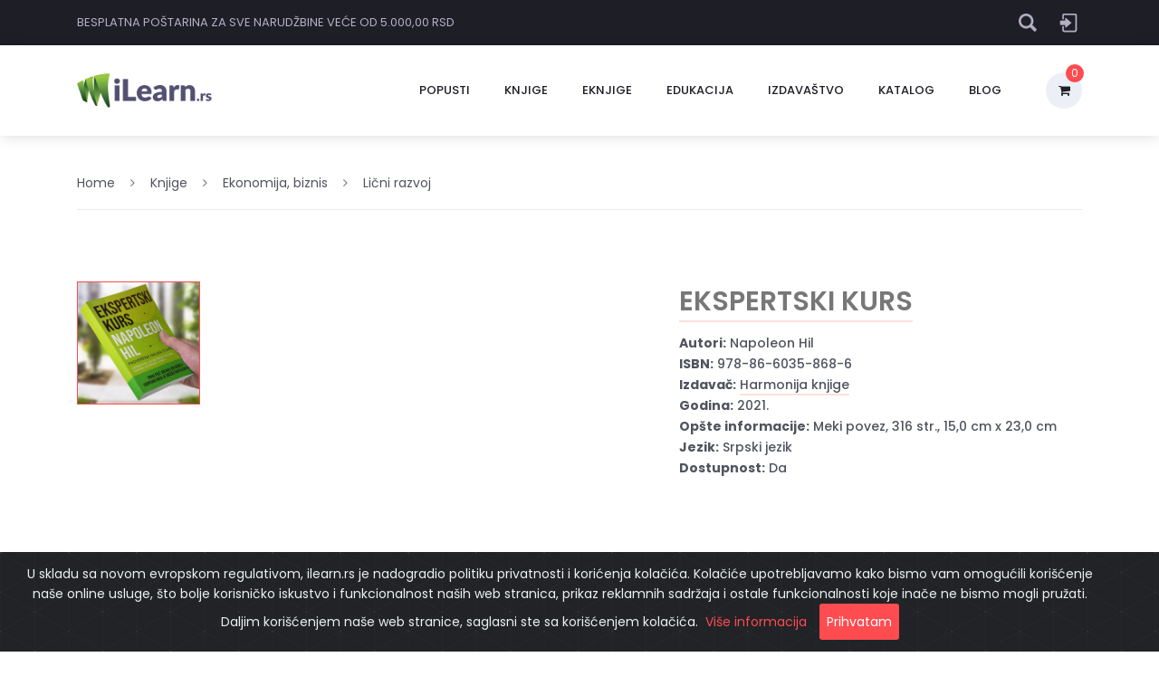

--- FILE ---
content_type: text/html; charset=UTF-8
request_url: https://www.ilearn.rs/0202075-22670/ekspertski-kurs
body_size: 54646
content:
﻿
<!DOCTYPE html>
<html lang="sr-RS">
<head>


<!-- Global site tag (gtag.js) - Google Analytics -->
<script async src="https://www.googletagmanager.com/gtag/js?id=UA-2407594-4"></script>
<script>
window.dataLayer = window.dataLayer || [];
function gtag(){dataLayer.push(arguments);}
gtag('js', new Date());

gtag('config', 'UA-2407594-4', { 'optimize_id': 'GTM-NJT9NNR'});
</script>
<!-- Global Site Tag (gtag.js) - Google Analytics -->
<script async src="https://www.googletagmanager.com/gtag/js?id=UA-2407594-4"></script>
<script>
 window.dataLayer = window.dataLayer || [];
 function gtag(){dataLayer.push(arguments)};
 gtag('js', new Date());

 gtag('config', 'UA-2407594-4');
</script>

<!-- Google tag (gtag.js) -->
<script async src="https://www.googletagmanager.com/gtag/js?id=AW-868673905"></script>
<script>
 window.dataLayer = window.dataLayer || [];
 function gtag(){dataLayer.push(arguments);}
 gtag('js', new Date());

 gtag('config', 'AW-868673905');
</script>

<script async src="https://pagead2.googlesyndication.com/pagead/js/adsbygoogle.js?client=ca-pub-7013107835686322"
  crossorigin="anonymous"></script>

<meta http-equiv="Content-Type" content="text/html; charset=utf-8" />
<meta name="viewport" content="width=device-width, initial-scale=1.0, maximum-scale=1.0, minimum-scale=1.0, user-scalable=no" />
<meta http-equiv="content-type" content="text/html; charset=UTF-8">
<meta http-equiv="content-language" content="sr" />
<meta http-equiv="X-UA-Compatible" content="IE=edge">
<meta charset="utf-8">

<!--Novi tag-ovi-->
<title>EKSPERTSKI KURS | Napoleon Hil | iLearn.rs</title>
<meta name="title" content="EKSPERTSKI KURS | Napoleon Hil | iLearn.rs" />
<meta name="keywords" content="EKSPERTSKI KURS, Napoleon Hil, EKONOMIJA, BIZNIS, lični razvoj, Knjige, Knjiga, iLearn, ilearn.rs, knjižara, knjižare, literatura, online knjižara" />
<meta name="subject" content="EKSPERTSKI KURS | Napoleon Hil | www.ilearn.rs" />
<meta name="description" content="PODSVESNI UM NE PRAVI RAZLIKU IZMEĐU DOBROG I LOŠEG!

Ekspertski kurs Napoleona Hila je izuzetan dar koji je ostavio čovečanstvu. Reč je o ..."/>
<link rel="image_src" href="https://www.ilearn.rs/products/harmonija-ekspertski-kurs.jpg" />
<link rel="canonical" href="https://www.ilearn.rs/0202075-22670/ekspertski-kurs" />
<!--Kraj Novi tag-ovi-->

<!-- OG tags -->
<meta property="og:url"     content="https://www.ilearn.rs/0202075-22670/ekspertski-kurs" /> 		
<meta property="og:type"     content="article" />
<meta property="og:title"    content="EKSPERTSKI KURS | Napoleon Hil | www.ilearn.rs" />
<meta property="og:description" content="PODSVESNI UM NE PRAVI RAZLIKU IZMEĐU DOBROG I LOŠEG!

Ekspertski kurs Napoleona Hila je izuzetan dar koji je ostavio čovečanstvu. Reč je o ..." />
<meta property="og:image"    content="https://www.ilearn.rs/products/harmonija-ekspertski-kurs.jpg" />
<meta property="og:image:url"  content="https://www.ilearn.rs/products/harmonija-ekspertski-kurs.jpg"/>
<meta property="og:image:secure_url" content="https://www.ilearn.rs/products/harmonija-ekspertski-kurs.jpg" />
<meta property="og:site_name" 	 content="iLearn.rs" /> 

<!-- Twitter -->
<meta name="twitter:card" content="summary_large_image">
<meta name="twitter:site" content="@ilearnbeograd">
<meta name="twitter:creator" content="@ilearnbeograd">
<meta name="twitter:title" content="Ekspertski kurs">
<meta name="twitter:description" content="PODSVESNI UM NE PRAVI RAZLIKU IZMEĐU DOBROG I LOŠEG!

Ekspertski kurs Napoleona Hila je izuzetan dar koji je ostavio čovečanstvu. Reč je o ...">
<meta name="twitter:image" content="https://www.ilearn.rs/products/harmonija-ekspertski-kurs.jpg">
	
<meta itemprop="name" content="EKSPERTSKI KURS | Napoleon Hil | www.ilearn.rs">
<meta itemprop="description" content="PODSVESNI UM NE PRAVI RAZLIKU IZMEĐU DOBROG I LOŠEG!

Ekspertski kurs Napoleona Hila je izuzetan dar koji je ostavio čovečanstvu. Reč je o ...">
<meta itemprop="image" content="https://www.ilearn.rs/products/harmonija-ekspertski-kurs.jpg">

<link rel="stylesheet" type="text/css" href="https://www.ilearn.rs/styles/bootstrap4/bootstrap.min.css">
<link href="https://www.ilearn.rs/plugins/font-awesome-4.7.0/css/font-awesome.min.css" rel="stylesheet" type="text/css">
<link rel="stylesheet" type="text/css" href="https://www.ilearn.rs/plugins/OwlCarousel2-2.2.1/owl.carousel.css">
<link rel="stylesheet" type="text/css" href="https://www.ilearn.rs/plugins/OwlCarousel2-2.2.1/owl.theme.default.css">
<link rel="stylesheet" type="text/css" href="https://www.ilearn.rs/plugins/OwlCarousel2-2.2.1/animate.css">
<link rel="stylesheet" href="https://www.ilearn.rs/plugins/themify-icons/themify-icons.css">
<link rel="stylesheet" type="text/css" href="https://www.ilearn.rs/plugins/jquery-ui-1.12.1.custom/jquery-ui.css">
<link rel="stylesheet" type="text/css" href="https://www.ilearn.rs/styles/single_styles.css">
<link rel="stylesheet" type="text/css" href="https://www.ilearn.rs/styles/single_responsive.css">

<link rel="shortcut icon" href="https://www.ilearn.rs//images/favicon.ico" />	
	
<link rel="stylesheet" href="https://www.ilearn.rs/styles/css/linearicons.css">
<link rel="stylesheet" href="https://www.ilearn.rs/styles/css/nice-select.css">
<link rel="stylesheet" href="https://www.ilearn.rs/styles/css/ion.rangeSlider.css" />
<link rel="stylesheet" href="https://www.ilearn.rs/styles/css/ion.rangeSlider.skinFlat.css" />
<link rel="stylesheet" href="https://www.ilearn.rs/styles/css/bootstrap.css">
<link rel="stylesheet" href="https://www.ilearn.rs/styles/css/main.css">
		
	
<script src="https://www.ilearn.rs//js/pdfobject/pdfobject.js"></script>
<link rel="stylesheet" href="https://www.ilearn.rs/plugins/noty/noty.css">
<link rel="stylesheet" href="https://www.ilearn.rs/styles/cookiealert.css">
<link rel="stylesheet" href="https://www.ilearn.rs/styles/preloader.css">
<link rel="stylesheet" href="https://www.ilearn.rs/css/totop.css">
<link rel="stylesheet" href="https://www.ilearn.rs/css/bpodrska.css">
	
<style type="text/css">	
	
html, body {
  overflow-x: hidden;
}
body.modal-open {
  overflow: hidden !important;
  padding-right: 0 !important;
}

h5 a
{
	display: inline;
	position: relative;
	color: inherit;
	border-bottom: solid 2px #fde0db;
	-webkit-transition: all 200ms ease;
	-moz-transition: all 200ms ease;
	-ms-transition: all 200ms ease;
	-o-transition: all 200ms ease;
	transition: all 200ms ease;
}
a, a:hover, a:visited, a:active, a:link
{
	text-decoration: none;
	-webkit-font-smoothing: antialiased;
	-webkit-text-shadow: rgba(0,0,0,.01) 0 0 1px;
	text-shadow: rgba(0,0,0,.01) 0 0 1px;
}
h5 a:active
{
	position: relative;
	color: #FF6347;
}
h5 a:hover
{
	color: #FF6347;
	background: #fde0db;
}
h5 a:hover::after
{
	opacity: 0.2;
}
::selection
{
	background: #fde0db;
	color: #FF6347;
}
h5::selection
{
	background: #fde0db;
}

h2
{
	color: #FF6347;
	display: inline;
	position: relative;
	color: inherit;
	line-height: inherit!important;
	margin-bottom: -25px!important;
	border-bottom: solid 2px #fde0db;
	-webkit-transition: all 200ms ease;
	-moz-transition: all 200ms ease;
	-ms-transition: all 200ms ease;
	-o-transition: all 200ms ease;
	transition: all 200ms ease;
}
h2 a:active
{
	position: relative;
	color: #FF6347;
}
h2 a:hover
{
	color: #FF6347;
	background: #fde0db;
}
h2 a:hover::after
{
	opacity: 0.2;
}

h2::selection
{
	background: #fde0db;
}

/* --- START: GEMINI CSS ISPRAVKA --- */

/* Generic Fullscreen Modal styles */
.modal.fade.fullscreen {
  padding-right: 0 !important;
  z-index: 1051;
}
.modal.fade.fullscreen .modal-dialog {
  width: 100vw;
  min-width: 100vw;
  height: 100vh;
  min-height: 100vh;
  padding: 0;
  margin: 0;
}
.modal.fade.fullscreen .modal-content {
  height: 100vh;
  min-height: 100vh;
  width: 100vw;
  min-width: 100vw;
  border-radius: 0;
    border: none;
}

/* Video Modal Specific Styles */
.modal-video .modal-content {
    background-color: #000;
    overflow: hidden;
}
.modal-video .modal-body {
    display: flex;
    justify-content: center;
    align-items: center;
    width: 100%;
    height: 100%;
    padding: 0;
    margin: 0;
}
.modal-video .modal-header {
    width: 100%;
    position: absolute;
    top: 0;
    left: 0;
    z-index: 1052;
    background: rgba(0,0,0,0.5);
    border-bottom: none;
    padding: 1rem;
}
.modal-video .modal-header .modal-title {
    color: #fff;
    text-align: center;
    width: 100%;
    padding: 0 3rem;
    box-sizing: border-box;
}
.modal-video .modal-header .close {
    position: absolute;
    right: 1.5rem;
    top: 50%;
    transform: translateY(-50%);
    color: #fff;
    opacity: 0.9;
    text-shadow: none;
    font-size: 2.5rem;
    font-weight: 300;
    line-height: 1;
}
.modal-video .modal-header .close:hover {
    opacity: 1;
}
.modal-video .video-container {
    position: relative;
    width: 90%;
    max-width: 1600px;
    padding-bottom: 50.625%; /* 16:9 */
    height: 0;
}
.modal-video .video-container iframe {
    position:absolute;
    top:0;
    left:0;
    width: 100%;
    height: 100%;
}

/* NOVO: Stil za vertikalni (Shorts) video */
.modal-video .video-container.vertical-video {
    width: auto; /* Dozvoljava visini da diktira širinu */
    height: 95vh; /* 95% visine ekrana */
    aspect-ratio: 9 / 16; /* Održava 9:16 odnos */
    padding-bottom: 0; /* Poništava prethodnu 16:9 vrednost */
    max-width: 100vw; /* Osigurava da ne bude širi od ekrana */
}


/* PDF Modal Specific Styles */
.modal-pdf .modal-content {
    background-color: #f8f9fa; /* Svetlo siva pozadina */
    overflow-y: hidden; /* Sakriva glavni skrol, telo modala će imati skrol */
}
.modal-pdf .modal-header {
    background: #fff;
    border-bottom: 1px solid #dee2e6;
    color: #000;
    position: relative; /* Vraća u normalan tok */
}
.modal-pdf .modal-header .modal-title {
    color: #000;
}
.modal-pdf .modal-header .close {
    color: #000;
    opacity: 0.7;
    text-shadow: none;
}
.modal-pdf .modal-body {
    padding: 0;
    height: calc(100vh - 58px); /* Prilagođava visinu zbog hedera */
    overflow-y: auto; /* Dozvoljava skrolovanje */
}
.modal-pdf .pdfobject-container {
    width: 100%;
    height: 100%;
}

.pdfobject-container {
  border: none;
}

/*Obavezno za recaptcha svuda gde ima*/
#g-recaptcha-response {
  display: block !important;
  position: absolute;
  margin: -78px 0 0 0 !important;
  width: 302px !important;
  height: 76px !important;
  z-index: -999999;
  opacity: 0;
}

/* --- START: CSS FIX --- */
.single_product_pics {
    position: relative;
    z-index: 1;
}

.single_product_image {
  position: relative;
  cursor: pointer;
}
.single_product_image_background {
  background-size: cover;
  background-position: center center;
}
.single_product_thumbnails ul li img {
  width: 100%;
  height: 100%;
  object-fit: cover;
}
.play_icon {
  position: absolute;
  top: 50%;
  left: 50%;
  transform: translate(-50%, -50%);
  width: 90px;
  height: 90px;
  background: rgba(0,0,0,0.4);
  border-radius: 50%;
  z-index: 10;
  transition: all 200ms ease;
  display: flex;
  justify-content: center;
  align-items: center;
}
.play_icon:hover {
	background: rgba(254, 76, 80, 0.8);
}
.play_icon img {
  width: 45px;
  height: auto;
}
/* --- END: CSS FIX --- */

.single_product_thumbnails ul li {
  position: relative;
}
.thumbnail_play_icon {
  position: absolute;
  top: 50%;
  left: 50%;
  transform: translate(-50%, -50%);
  width: 30px;
  height: 30px;
  background: rgba(0,0,0,0.5);
  border-radius: 50%;
  z-index: 1;
}
.thumbnail_play_icon img {
  width: 12px;
  position: absolute;
  top: 50%;
  left: 53%;
  transform: translate(-50%, -50%);
}

.pdf-card {
  display: flex;
  align-items: center;
  padding: 15px;
  border: 1px solid #e5e5e5;
  border-radius: 5px;
  margin-bottom: 15px;
  transition: all 0.3s ease;
}
.pdf-card:hover {
  border-color: #fe4c50;
  box-shadow: 0 0 10px rgba(0,0,0,0.05);
}
.pdf-card img {
  margin-right: 15px;
}
.pdf-card h5 {
  margin-bottom: 0;
  flex-grow: 1;
}
.pdf-card a.red_button {
  padding: 8px 15px !important;
  font-size: 12px !important;
  color: #FFFFFF !important;
  text-decoration: none !important;
  line-height: 1.5 !important;
}
.pdf-card a.red_button:hover {
  background: #d13235 !important;
}

.video-gallery-item {
  position: relative;
  margin-bottom: 30px;
  cursor: pointer;
}
.video-gallery-item img {
  width: 100%;
  border-radius: 5px;
}
.video-gallery-item .play_icon {
  width: 60px;
  height: 60px;
  z-index: 8;
}
.video-gallery-item .play_icon img {
  width: 20px;
}
.video-gallery-item h5 {
  margin-top: 10px;
  font-size: 16px;
  text-align: center;
}

/* Ograničenje broja thumbnail-ova na desktopu */
@media (min-width: 992px) {
  .thumbnails_col.has-video .single_product_thumbnails ul li:nth-child(n+4) {
    display: none;
  }
}
/* --- END: GEMINI CSS ISPRAVKA --- */
	
</style>

<script src='https://www.google.com/recaptcha/api.js?hl=sr' async defer></script>
	
	
<!-- Meta Pixel Code -->
<script>
!function(f,b,e,v,n,t,s)
{if(f.fbq)return;n=f.fbq=function(){n.callMethod?
n.callMethod.apply(n,arguments):n.queue.push(arguments)};
if(!f._fbq)f._fbq=n;n.push=n;n.loaded=!0;n.version='2.0';
n.queue=[];t=b.createElement(e);t.async=!0;
t.src=v;s=b.getElementsByTagName(e)[0];
s.parentNode.insertBefore(t,s)}(window, document,'script',
'https://connect.facebook.net/en_US/fbevents.js');
fbq('init', '1013406740391076');
fbq('track', 'PageView');
</script>
<noscript><img height="1" width="1" style="display:none"
src="https://www.facebook.com/tr?id=1013406740391076&ev=PageView&noscript=1"
/></noscript>
<!-- End Meta Pixel Code -->
</head>
	
<body>

<!-- preloader -->
<div class='status-loader'>
 <div class='pre-loader'>
  <div class='loader--dot'></div>
  <div class='loader--dot'></div>
  <div class='loader--dot'></div>
  <div class='loader--dot'></div>
  <div class='loader--dot'></div>
  <div class='loader--dot'></div>
  <div class='loader--text'></div>
 </div>
</div>
<!-- end preloader -->	
<!-- COOKIES -->
<div class="alert alert-dismissible text-center cookiealert" role="alert">
  <div class="cookiealert-container">
    U skladu sa novom evropskom regulativom, ilearn.rs je nadogradio politiku privatnosti i korićenja kolačića. Kolačiće upotrebljavamo kako bismo vam omogućili korišćenje naše online usluge, što bolje korisničko iskustvo i funkcionalnost naših web stranica, prikaz reklamnih sadržaja i ostale funkcionalnosti koje inače ne bismo mogli pružati. Daljim korišćenjem naše web stranice, saglasni ste sa korišćenjem kolačića.&nbsp;&nbsp;<a href="https://www.ilearn.rs/9900000/o-kolacicima"; style="color: #fe4c50; text-decoration-line: none">Više informacija</a>

    <button type="button" class=" btn-primary btn-rounded btn-sm acceptcookies red_button" aria-label="Close" style="border: none; background: #FE4C50;">
      Prihvatam
    </button>
  </div>
</div>
<!-- /COOKIES -->
<a href="javascript:" id="return-to-top"><i class="fa fa-chevron-up"></i></a>	
<div class="super_container">	

<head>


<link rel="stylesheet" href="https://www.ilearn.rs/header/css/style.css">	

<link rel="stylesheet" href="https://www.ilearn.rs/styles/cart.css">
	
<style type="text/css">	
	.main-section{
	background-color: #F8F8F8;
	margin-top:50px;
}
/*.dropdown{
	float:right;
	padding-right: 30px;
}

.btn{
	border:0px;
	margin:10px 0px;
	box-shadow:none !important; 
}
.dropdown .dropdown-menu{
	padding:20px;
	top:50px ;
	width:350px ;
	left:-110px !important;
	left:-258px ;
	box-shadow:0px 5px 30px black;
}

.total-header-section{
	border-bottom:1px solid #d2d2d2;
}
.total-section p{
	margin-bottom:20px;
}

.dropdown-menu:before{
  content: " ";
  position:absolute;
  top:-20px;
  right:50px;
  border:10px solid transparent;
  border-bottom-color:#fff; 
}

.badge-danger{
	color:#fff;
	background-color:#fe4c50
	}*/

.search-form ::-webkit-input-placeholder {
  /* WebKit, Blink, Edge */
 font-family: 'Poppins', sans-serif !important;
	text-transform: uppercase;
  color: #b5aec4 !important;
font-size: 13px !important;
  opacity: 1; /* Firefox */
}

	
::placeholder { /* Chrome, Firefox, Opera, Safari 10.1+ */
  font-family: 'Poppins', sans-serif !important;
	  color: #b5aec4 !important;
font-size: 13px !important;
  opacity: 1; /* Firefox */
}

:-ms-input-placeholder { /* Internet Explorer 10-11 */
  font-family: 'Poppins', sans-serif !important;
  color: #b5aec4 !important;
font-size: 13px !important;
}

::-ms-input-placeholder { /* Microsoft Edge */
 font-family: 'Poppins', sans-serif; !important;
  color: #b5aec4 !important;
font-size: 13px !important;
}
	
@import url(https://raw.github.com/FortAwesome/Font-Awesome/master/docs/assets/css/font-awesome.min.css);

#wrap {
  margin: 15px 10px;
  display: inline-block;
  position: relative;
  height: 10px;
  float: right;
	right: 60px;
  padding: 0;
  position: relative;

}
	
input[name="search"]  {
    
  height: 20px;
  font-size: 13px;
  font-family: 'Poppins', sans-serif;
  display: inline-block;
  font-weight: 100;
  border: none;
  outline: none;
  color: #b5aec4;
  padding: 3px;
	
  padding-right: 25px;
  width: 0px;
  position: absolute;
  top: 0;
  right: 0;
  background: none;
  z-index: 3;
  transition: width .4s cubic-bezier(0.000, 0.795, 0.000, 1.000);
  cursor: pointer;
}

input[name="search"]:focus:hover {
  border-bottom: 1px solid #b5aec4;
	
}

input[name="search"]:focus {
  width: 400px;
  z-index: 1;
  border-bottom: 1px solid #b5aec4;
  cursor: text;
	color: #b5aec4;
}
input[type="submit"] {
  height: 20px;
  width: 20px;

  display: inline-block;
  color:red;
  float: right;
  background: url(https://www.ilearn.rs/images/search.png) center center no-repeat ;
	-moz-background-size:100% 100%;
    -webkit-background-size:100% 100%;
    background-size:100% 100%;
  text-indent: -10000px;
  border: none;
	
  position: absolute;
  top: 0;
  right: 0;
  z-index: 2;
  cursor: pointer;
  opacity: 1;
  cursor: pointer;
  transition: opacity .4s ease;
}

input[type="submit"]:hover {
  opacity: 0.8;
}

@media (max-width: 991px){
#wrap {
  margin: 10px 0px;
  display: inline-block;
  position: relative;
  height: 10px;
  float: right;
	right: 0px;
  padding: 0;
  position: relative;

}
	
input[name="search"]  {
    
  height: 20px;
  font-size: 13px;
  font-family: 'Poppins', sans-serif;
  display: inline-block;
  font-weight: 100;
  border: none;
  outline: none;
  color: #1E1E27;
  padding: 3px;
	
  padding-right: 25px;
  width: 0px;
  position: absolute;
  top: 0;
  right: 0;
  background: none;
  z-index: 3;
  transition: width .4s cubic-bezier(0.000, 0.795, 0.000, 1.000);
  cursor: pointer;
}

input[name="search"]:focus:hover {
  border-bottom: 1px solid #1E1E27;
	
}

input[name="search"]:focus {
  width: 250px;
	height: 30px;
  z-index: 1;
  border-bottom: 1px solid #1E1E27;
  cursor: text;
	color: #1E1E27;
}
input[type="submit"] {
  height: 20px;
  width: 20px;

  display: inline-block;
  color:red;
  float: right;
  background: url(https://www.ilearn.rs/images/search.png) center center no-repeat ;
	-moz-background-size:100% 100%;
    -webkit-background-size:100% 100%;
    background-size:100% 100%;
  text-indent: -10000px;
  border: none;
	
  position: absolute;
  top: 0;
  right: 0;
  z-index: 2;
  cursor: pointer;
  opacity: 1;
  cursor: pointer;
  transition: opacity .4s ease;
}

input[type="submit"]:hover {
  opacity: 0.8;
}
}
	
.checkout a
{
	background: #eceff6;
	border-radius: 50%;
	width: 100px;
}
	
.checkout_user a
{
	background: #1e1e27;
	border-radius: 00%;
	width: 100px;
}

	

	
.checkout_2 
{
	/*background: #eceff6;
	border-radius: 50%;*/
	text-align: left;
	 
}	
/*	
.checkout_2 a 
{
	background: #eceff6;
	border-radius: 50%;  
	text-align: right;
}

.checkout2_items
{
	display: -webkit-box;
	display: -moz-box;
	display: -ms-flexbox;
	display: -webkit-flex;
	display: flex;
	flex-direction: column;
	justify-content: center;
	align-items: center;
	position: absolute;
	top: -9px;
	left: 22px;
	width: 20px;
	height: 20px;
	border-radius: 50%;
	background: #fe4c50;
	font-size: 12px;
	color: #FFFFFF;
}
*/	

.emptycart p { /* dodao Nidža celi stil, prikazuje boju iznosa i Vaša korpa je trenutno prazna */
	color: #FFF; /* dodao Nidža za boju fonta */
}
.emptyopiscart p { /* dodao Misa  */
	font: normal 14px/20px Roboto Condensed, Arial, Helvetica, sans-serif;
	color: #FFF; 
	font-weight: normal;
	line-height:normal;
	/*font-style:italic;*/
}
	
</style>	

</head>    
 

<!-- Header -->

	
<header id="header" class="header trans_300">

		<!-- Top Navigation -->

		<div class="top_nav">	
			<div class="container">
				<div class="row">
					<div class="col-md-6">
						<div id="top_nav_left" class="top_nav_left">besplatna poštarina za sve narudžbine veće od 5.000,00 RSD</div>
					</div>
					<div class="col-md-6 text-right" style="padding-right: 0; right: -5px">
						<div class="top_nav_right">	
							<ul class="top_nav_menu">
							
							<div class="search-form" id="wrap">
								<form action="https://www.ilearn.rs/search.php" class="header-search" method="post" onSubmit="showPreloader();">
								<!--<form action="" autocomplete="on">--> 
									<input id="search" name="search" type="text" style="font-size: 13px; color: #B5AEC4" placeholder="Unesite pojam za pretragu">
									<input id="search_submit" value="Rechercher" type="submit" >
								</form>
								
							</div>								
							
								<li id="user" class="checkout_user" style="padding-left: 10px; padding-top: 10px; vertical-align: bottom;">
									<a onmouseover="showmenu('user-menu');" onmouseout="setTimeToHide(1000)" href="javascript:void(0)" >
										<img style="max-height: 30px; max-width: 37px; padding: 0px; margin: 0px; border-radius: 20px" src="https://www.ilearn.rs/strane/imgklijent/no_image.png"/>
										</a>
<!--										<i style="padding: 15px" class="fa fa-user" aria-hidden="true"></i></a>-->											</li>												
    						</ul> <!--end navbar-right -->									
						</div>
					</div>
				</div>
			</div>
		</div>
			<div class="container" style="z-index: 9000">		<!-- --> 
			<div id="user-menu" class="user-menu" style="display:none;" onmouseover="ReSetTimer()" onmouseout="setTimeToHide()" >
						<div class="row cart-detail" style="width: 240px"!important>
		    				<div style="width: 5%; margin-left: 20px"!important>
		    					<i class="fa fa-sign-out" aria-hidden="true"></i>
		    				</div>
															<div class="col-lg-10 col-sm-10 col-10 cart-detail-product" style="width: 200px"!important>
									<p><a onclick="showPreloader();" href="https://www.ilearn.rs/00/login">Prijava / Registracija</a></p>
								</div>
														
				    	</div>
				    	
												
							
														
				    	
				
				
				    	<div class="row cart-detail" style="width: 240px"!important>
		    				<div style="width: 5%; margin-left: 20px"!important>
		    					<i class="fa fa-heart" aria-hidden="true"></i>
		    				</div>
		    				<div class="col-lg-10 col-sm-10 col-10 cart-detail-product" style="width: 200px"!important>
		    					<p><a  onclick="showPreloader();" href="https://www.ilearn.rs/00/lista-zelja">Lista želja</a></p>
		    					</div>
				    	</div>
				    	<div class="row cart-detail" style="width: 240px"!important>
		    				<div style="width: 5%; margin-left: 20px"!important>
		    					<i class="fa fa-eye" aria-hidden="true"></i>
		    				</div>
		    				<div class="col-lg-10 col-sm-10 col-10 cart-detail-product" style="width: 200px"!important>
		    					<p><a onclick="showPreloader();" href="https://www.ilearn.rs/00/pogledani-proizvodi">Pogledani proizvodi</a></p>
		    					</div>
				    	</div>
			
			</div> <!--end shopping-cart -->
		</div> <!--end container -->
		
		<!-- Main Navigation -->
		<!--<div class="hamburger_container" align="center" style="
			position: absolute; 
			top: 0;
			left: 0;
			width: 15px;
			height: auto;
			z-index: 99;
			overflow: hidden;
			display: flex;
			align-items: center;
			justify-content: center;
			margin-top: 30px;
			margin-left: 57vw">
			
			<i class="fa fa-bars" aria-hidden="true"></i>
		</div>-->
		<div id="misa">
		<div class="main_nav_container">
			<div class="container">
				<div class="row">						
					<div class="col-lg-12 text-right">																
						<div class="logo_container">
							<a onclick="showPreloader();" href="https://www.ilearn.rs/"><img src="https://www.ilearn.rs/images/logo.png" width="150" height="auto" alt=""/></a>	
						</div>
												
						<nav class="navbar" style="padding-right: 0px;">
							
							<ul class="navbar_menu">
								<!--<li><a onclick="showPreloader();" href="https://www.ilearn.rs/3100000/akcija" style="padding: 7px">SAJAM KNJIGA</a></li>-->
								<li><a onclick="showPreloader();" href="https://www.ilearn.rs/3100000/akcija" style="padding: 7px">POPUSTI</a></li>
							    <!--<li><a onclick="showPreloader();" href="https://www.ilearn.rs/0201085/ilearn-kompleti-knjiga" style="padding: 7px">KOMPLETI</a></li>-->
								
								<li><a onclick="showPreloader();" href="https://www.ilearn.rs/0200000/knjige" style="padding: 7px">KNJIGE</a></li>					
								<!-- <li><a onclick="showPreloader();" href="https://www.ilearn.rs/0300000/narucivanje-stranih-izdanja"  style="padding: 7px">STRANA IZDANJA</a></li> -->
								<li><a href="https://www.eknjige.rs" target="_blank" style="padding: 7px">eKNJIGE</a></li>
								<!-- <li><a href="https://www.ilearn.rs/0532000/blog" style="padding: 7px">iLearn.rs BLOG</a></li>-->
								<li><a onclick="showPreloader();" href="https://www.ilearn.rs/0500000/poslovna-edukacija" style="padding: 7px">EDUKACIJA</a></li>
								<li><a onclick="showPreloader();" href="https://www.ilearn.rs/0600000/izdavastvo" style="padding: 7px">IZDAVAŠTVO</a></li>
								<!--<li><a onclick="showPreloader();" href="https://www.ilearn.rs/3300000/stampa" style="padding: 7px">ŠTAMPA</a></li>	-->
								<li><a href="https://www.ilearn.rs/katalog" target="_blank" style="padding: 7px">Katalog</a></li>
								<li><a href="https://biznispodrska.com" target="_blank" style="padding: 7px">Blog</a></li>
							</ul>
							
<!--							<ul class="navbar-right navbar_user">-->
							<ul class="navbar_user">
																	  
								<li id="cart" class="checkout" style="padding-left: 5px" >
									<a onmouseover="showmenu('shopping-cart');" onmouseout="setTimeToHide(1000)" href="javascript:void(0)" >
									<i style="padding: 15px" class="fa fa-shopping-cart" aria-hidden="true"></i>
									<span id="checkout_items" class="checkout_items">0</span>
									</a> 
								</li>     
    						</ul> <!--end navbar-right -->							
							
							<div class="hamburger_container">
								<i class="fa fa-bars" aria-hidden="true"></i> 
							</div>	
							
						</nav>
  					</div> <!--end container -->
				</div>
			</div>				
		</div>
			
				
			
			
		
		<div class="container" >		<!-- --> 
			<div id="shopping-cart" class="shopping-cart" style="display:none;" onmouseover="ReSetTimer()" onmouseout="setTimeToHide()" >
				<div class="shopping-cart-header">
					<i class="fa fa-shopping-cart cart-icon"></i><span class="badge">0</span>
					<div class="shopping-cart-total">
						<span class="lighter-text">UKUPNO:</span>
						<span class="main-color-text">0,00 RSD</span>
					</div>
				</div> <!--end shopping-cart-header -->

			<!--<ul class="shopping-cart-items">-->
														<h3>Korpa</h3>		<p class="empty">Vaša korpa je prazna</p>		<p class="emptyopis"><b> Ubacite u korpu proizvode na sledeći način:</b><br/>		1. Pronađite proizvod koji želite koristeći pretragu ili listanjem kategorija proizvoda<br/>		2. Kada nađete proizvod koji vas zanima, kliknite na dugme "Dodaj u korpu"</i>			  <!--<li class="clearfix"> <a href="https://newsite.ilearn.rs/0202005-22100/startup-nacin-the-startup-way" target="_blank"><img src="https://s3-us-west-2.amazonaws.com/s.cdpn.io/195612/cart-item1.jpg" alt="item1" /></a>
				<span class="item-name"><a href="https://newsite.ilearn.rs/0202005-22100/startup-nacin-the-startup-way" target="_blank">Sony DSC-RX100M III afasf  fa faf af faa sdadfadasda </a> </span>  
				<span class="item-price">15.150,50 din</span>
				<span class="item-quantity">1000 kom x 15.150,50 din</span>
				<span class="item-delete"><a href="#"><i class="fa fa-minus-circle"></i></a> </span>
			  </li>

			  <li class="clearfix">
				<img src="https://s3-us-west-2.amazonaws.com/s.cdpn.io/195612/cart-item2.jpg" alt="item1" />
				<span class="item-name">C 7.1 i .NET Core 2.0 – Moderno međuplatformsko programiranje, 3. izdanje</span>
				<span class="item-price">1.150,50 din</span>
				<span class="item-quantity">1 kom x 1.150,00 din</span>
				<span class="item-delete"><a href="#"><i class="fa fa-minus-circle"></i></a> </span>
			  </li>

			  <li class="clearfix">
				<img src="https://s3-us-west-2.amazonaws.com/s.cdpn.io/195612/cart-item3.jpg" alt="item1" />
				<span class="item-name">Kindle, 6" Glare-Free To...</span>
				<span class="item-price">$129.99</span>
				<span class="item-quantity">1 x 1150</span>
				<span class="item-delete"><a href="#"><i class="fa fa-minus-circle"></i></a> </span>
			  </li>-->
			<!--</ul>

			<a href="#" class="shopping-button">Checkout</a>-->
			</div> <!--end shopping-cart -->
		</div> <!--end container -->
	</div>	
	
</header>  		

	<div class="fs_menu_overlay"></div>

	<!-- Hamburger Menu -->
<!--<div id="misa2">-->
	<div class="hamburger_menu">
		<div class="hamburger_close"><i class="fa fa-times" aria-hidden="true"></i></div>
		<div class="hamburger_menu_content text-right">
			<ul class="menu_top_nav">
				
				
				<li class="menu_item has-children">
					<a >
						Nalog
						<i class="fa fa-angle-down"></i>
					</a>
					<ul class="menu_selection">
													<li><a onclick="showPreloader();" href="https://www.ilearn.rs/00/login"><i class="fa fa-user" aria-hidden="true"></i>&nbsp;&nbsp;Prijava / Registracija</a></li>
												
						
												
												
						<li><a onclick="showPreloader();" href="https://www.ilearn.rs/00/lista-zelja"><i class="fa fa-heart" aria-hidden="true"></i>&nbsp;&nbsp;Lista želja</a></li>
						<li><a onclick="showPreloader();" href="https://www.ilearn.rs/00/pogledani-proizvodi"><i class="fa fa-eye" aria-hidden="true"></i>&nbsp;&nbsp;Pogledani proizvodi</a></li>
					</ul>
				</li>
				<li class="menu_item"><a onclick="showPreloader();" href="https://www.ilearn.rs/3100000/akcija">NOVOGODIŠNJI POPUSTI</a></li>
				<!--<li class="menu_item"><a onclick="showPreloader();" href="https://www.ilearn.rs/0201085/ilearn-kompleti-knjiga" style="padding: 7px">KOMPLETI KNJIGA</a></li>-->
				<!--<li class="menu_item"><a onclick="showPreloader();" href="https://www.ilearn.rs/3100000/akcija">SAJAM KNJIGA</a></li>-->
				<li class="menu_item"><a onclick="showPreloader();" href="https://www.ilearn.rs/0200000/knjige">KNJIGE</a></li>
				<!--<li class="menu_item"><a onclick="showPreloader();" href="https://www.ilearn.rs/0300000/narucivanje-stranih-izdanja">STRANA IZDANJA</a></li>-->
				<li class="menu_item"><a href="https://www.eknjige.rs" target="_blank">eKNJIGE</a></li>
				<!--<li class="menu_item"><a href="https://www.ilearn.rs/0532000/blog">iLearn.rs BLOG</a></li>-->
				<li class="menu_item"><a onclick="showPreloader();" href="https://www.ilearn.rs/0500000/poslovna-edukacija">POSLOVNA EDUKACIJA</a></li>
				<li class="menu_item"><a onclick="showPreloader();" href="https://www.ilearn.rs/0600000/izdavastvo">IZDAVAŠTVO</a></li>
				<!--<li class="menu_item"><a onclick="showPreloader();" href="https://www.ilearn.rs/3300000/stampa">ŠTAMPA</a></li>-->
				<li class="menu_item"><a href="https://www.ilearn.rs/katalog" target="_blank">KATALOG IZDANJA</a></li>
				<li class="menu_item"><a href="https://biznispodrska.com" target="_blank">BLOG - BIZNIS PODRŠKA</a></li>
				<li class="menu_item" style="border-bottom: 0px">
					<div class="search-form" id="wrap">
								<form action="https://www.ilearn.rs/search.php" class="header-search" method="post" onSubmit="showPreloader();">
								
									<input id="search" name="search" type="text" style="font-size: 13px; color: #1E1E27" placeholder="Unesite pojam za pretragu">
									<input id="search_submit" value="Rechercher" type="submit">
								</form>
								
							</div>
					
						</li>
				
				
				
			</ul>
		</div>
	</div>
<!--</div>-->
    <!-- End Banner Area -->
	
 

	<div class="container single_product_container" style="padding-top: 0px; padding-bottom: 20px">
		<div class="row">
			<div class="col">

				<!-- Breadcrumbs -->

				<div class="breadcrumbs d-flex flex-row align-items-center">
					<ul>
						<li><a href="https://www.ilearn.rs/0100000/home">Home</a></li><li><i class="fa fa-angle-right" aria-hidden="true"></i><a href="https://www.ilearn.rs/0200000/knjige">Knjige</a></li><li><i class="fa fa-angle-right" aria-hidden="true"></i><a href="https://www.ilearn.rs/0202000/ekonomija-biznis">Ekonomija, biznis</a></li><li><i class="fa fa-angle-right" aria-hidden="true"></i><a href="https://www.ilearn.rs/0202075/licni-razvoj">Lični razvoj</a></li>					
					</ul>
				</div>

			</div>
		</div>

		<div class="row">
			<div class="col-lg-7">
				<div class="single_product_pics">
					<div class="row">
						<div class="col-lg-3 thumbnails_col order-lg-1 order-2 ">
							<div class="single_product_thumbnails">
								<ul>
									<!-- --- START: AŽURIRAN PRIKAZ THUMBNAIL-OVA --- -->
									
									<li class="active">
										<picture><source srcset="https://www.ilearn.rs/products/harmonija-ekspertski-kurs.webp" type="image/webp"><img class="thumbnail_image" src="https://www.ilearn.rs/products/harmonija-ekspertski-kurs.jpg" alt="" data-image="https://www.ilearn.rs/products/harmonija-ekspertski-kurs.jpg" data-is-video="false"></picture>
									</li>
									
																		
									<!-- --- END: AŽURIRAN PRIKAZ THUMBNAIL-OVA --- -->
								</ul>
							</div>
						</div>
						<div class="col-lg-9 image_col order-lg-2 order-1">
							<div class="single_product_image">
								<!-- --- START: AŽURIRAN PRIKAZ GLAVNE SLIKE --- -->
								<!-- Play ikonica se prikazuje samo ako je inicijalno prikazan video thumbnail -->
								<div class="play_icon" style="display:none;" 
									 data-toggle="modal" data-target="#videoModal" 
									 data-src="" 
									 data-title="" 
									 data-is-short="">
									<img src="https://www.ilearn.rs/images/play_arrow_white.svg" alt="Play Video">
								</div>
								<!-- Glavna slika je postavljena u PHP logici iznad -->
								<div id="main_image_background" class="single_product_image_background" style="background-image:image-set(url('https://www.ilearn.rs/products/harmonija-ekspertski-kurs.webp') 1x, url('https://www.ilearn.rs/products/harmonija-ekspertski-kurs.jpg') 1x), -webkit-image-set(url('https://www.ilearn.rs/products/harmonija-ekspertski-kurs.webp') 1x, url('https://www.ilearn.rs/products/harmonija-ekspertski-kurs.jpg') 1x)"></div>
								<!-- --- END: AŽURIRAN PRIKAZ GLAVNE SLIKE --- -->
							</div>
						</div>
					</div>
				</div>
			</div>
			<div class="col-lg-5">
				<div class="product_details">
					<div class="product_details_title">
						<h2>EKSPERTSKI KURS</h2>
													<p><strong>Autori:</strong> Napoleon Hil<br>
							<strong>ISBN:</strong> 978-86-6035-868-6<br>
							<strong>Izdavač:</strong> <a href="https://www.ilearn.rs/0000000$109/izdavaci"> Harmonija knjige </a><br>
												<strong>Godina:</strong> 2021.<br>
						<strong>Opšte informacije:</strong> Meki povez, 316 str., 15,0 cm x 23,0 cm<br>
						<strong>Jezik:</strong> Srpski jezik<br>
							
						<strong>Dostupnost:</strong> Da</p>
					</div>
					<!-- Price -->
					 							<div style="background: #FFFFFF; color: #FFFFFF; border-radius: 3px; height: 10px">
								<span ></span><span> </span>
							</div>
													<div style="background: #FFFFFF; color: #FFFFFF; border-radius: 3px; height: 10px">
								<span ></span><span> </span>
							</div>
													<div style="background: #FFFFFF; color: #FFFFFF; border-radius: 3px; height: 10px">
								<span ></span><span> </span>
							</div>
													<div style="background: #FFFFFF; color: #FFFFFF; border-radius: 3px; height: 10px">
								<span ></span><span> </span>
							</div>
												
					
											<div class="original_price"> </div>
						<div class="product_price">1.100,00 RSD</div>
										
										<ul class="star_rating">
						
			<li><i class="fa fa-star-o" aria-hidden="true"></i></li>
			<li><i class="fa fa-star-o" aria-hidden="true"></i></li>
			<li><i class="fa fa-star-o" aria-hidden="true"></i></li>
			<li><i class="fa fa-star-o" aria-hidden="true"></i></li>
			<li><i class="fa fa-star-o" aria-hidden="true"></i></li>						
					</ul>
					
					<div class="product_color">
						
					</div>
					<div class="quantity d-flex flex-column flex-sm-row align-items-sm-center">
						<span>Količina:</span>
						<div class="quantity_selector">
							<span class="minus"><i class="fa fa-minus" aria-hidden="true"></i></span>
							<span id="quantity_value">1</span>
							<span class="plus"><i class="fa fa-plus" aria-hidden="true"></i></span>
						</div>

						 				
								<input type="button" id="dodajukorpu" value="Dodaj u korpu" class="red_button add_to_cart_button" onclick="javascript:dodaj_u_korpu(2670,'https://www.ilearn.rs/'); fbq('track', 'AddToCart', {content_name: 'EKSPERTSKI KURS', content_ids: ['2670'], value: 1100.00, currency: 'RSD'});">
								
													
						<div class="product_favorite d-flex flex-column align-items-center justify-content-center " onClick="javascript:zelja_add(2670,0,1,0,'https://www.ilearn.rs/',0);"></div>
					</div>	

				</div>	<!--end product_details-->				
				<div style="max-width: 100%; padding: 25px 0 10px 0" class="d-flex flex-column align-items-center justify-content-center"></div>
						
			</div>
		</div>
	</div>

	<!-- Tabs -->
	<div class="tabs_section_container" style="margin-bottom: 0px; padding-bottom: 0px">
					
		<div class="container">
			<div class="row">
				<div class="col">
					<div class="tabs_container">
						<ul id="tabs_container" class="tabs d-flex flex-sm-row flex-column align-items-left align-items-md-center justify-content-center">
							<li id="naslov_1" class="tab active" data-active-tab="tab_1"><span>Opis</span></li>
							<li id="naslov_3" class="tab" data-active-tab="tab_3"><span>Komentari (0)</span></li>
						</ul>
					</div>
				</div>
			</div>
			<div class="row">
				<div class="col">

					<!-- Tab Description -->
					<div id="tab_1" class="tab_container active">
						<div class="row">
							<div class="col additional_info_col">
								<div class="tab_title">
									<h4>Opis</h4>
								</div>
								<div class="tab_text_block">
									<p><strong>PODSVESNI UM NE PRAVI RAZLIKU IZMEĐU DOBROG I LOŠEG!
</strong></p>
<p><em>Ekspertski kurs </em>Napoleona Hila je izuzetan dar koji je ostavio čovečanstvu. Reč je o najlakšem i najdirektnijem putu da iskoristite svoje potencijale. Pred vama je jedna od najsloženijih knjiga o samopoboljšanju koje su danas dostupne. Ova originalna i nikad ranije objavljena predavanja održao je lično Napoleon Hil na Ekspertskom kursu u Čikagu sredinom pedesetih godina prošlog veka. Bila su namenjena studentima koji su obučavani da dalje prenose njegovu filozofiju i tako pomognu drugima da ostvare svoje ciljeve.</p>
<p>Tokom ovog izuzetnog kursa, osmišljenog da poboljša svaki aspekt vaših života, saznaćete kako da savladate sledeće korake:</p>
<p>· Otkrijete svoju pravu svrhu;<br>
· Ostvarite svaki cilj koji zacrtate;<br>
· Postanete zadovoljna osoba;<br>
· Zakoračite u liderstvo;<br>
· Razvijete pozitivan mentalni stav;<br>
· Privučete povoljne prilike;<br>
· Negujete entuzijazam;<br>
· Učite posredstvom nepovoljnih iskustava;<br>
· Jačate kreativnu viziju i maštu;<br>
· Održavate dobro zdravlje;<br>
· Upravljate vremenom i novcem.</p>
<p><strong>Napoleon Hil</strong> bio je američki pisac knjiga o samopomoći. Najpoznatiji je po delu <em>Misli</em> <em>i</em> <em>obogati</em> <em>se</em> iz 1937. godine, koje spada među deset najprodavanijih knjiga iz psihologije svih vremena. Kroz svoja predavanja otkriva vam tajnu kako da budete uspešni i naglašava da su intenzivna očekivanja suštinski važna za poboljšanje kvaliteta života. Njegov <em>Ekspertski kurs </em>je osmišljen kako bi pomogao ljudima širom sveta da iz korena promene svoje živote.</p>
								</div>

								<!-- --- START: AŽURIRAN PRIKAZ DODATNIH MATERIJALA I VIDEA --- -->
																<!-- --- END: AŽURIRAN PRIKAZ DODATNIH MATERIJALA I VIDEA --- -->
								
							</div>
						</div>
					</div>

					<!-- Tab Reviews -->
					<div id="tab_3" class="tab_container">
						<div class="row">
														<!-- User Reviews -->

							<div class="col-lg-6 reviews_col">
								<div class="tab_title reviews_title" style="margin-bottom: 20px">
									<h4>Komentari (0)</h4>
								</div>

								<!-- User Review -->
								
								<div class="user_review_container flex-column flex-sm-row">
																	</div>
								
							</div>

							<!-- Add Review -->

							<div class="col-lg-6 add_review_col" style="margin-bottom: 20px">
								<div class="add_review">
																		<form id="review_form" method="post" action="https://www.ilearn.rs/comment_add.php" onSubmit="disableBtn()" >
										<div>
											<h1>Dodaj komentar</h1>
										
											<input id="webstrana" type="hidden" name="webstrana" value="https://www.ilearn.rs/0202075-22670/ekspertski-kurs" />
											<input id="idmenu" type="hidden" name="idmenu" value="2" />
											<input id="idroba" type="hidden" name="idroba" value="2670" /> 	 
											<input id="firma_eml" type="hidden" name="firma_eml" value="prodaja@ilearn.rs" />
											<input id="firma_naziv" type="hidden" name="firma_naziv" value="iLearn.rs Web Shop" />
											<input id="knjiga_naziv" type="hidden" name="knjiga_naziv" value="EKSPERTSKI KURS" />
											<input id="ok_data" type="hidden" name="ok_data" value="" />
											
											<input id="review_name" class="form_input input_name" type="text" name="name" placeholder="Ime i prezime*" required="required" oninvalid="this.setCustomValidity('Ime i prezime je obavezno polje.')" oninput="setCustomValidity('')">
											
										</div>
										<div>
											<h1>Vaša ocena:</h1>
											<input id="newrating" name="newrating" type="hidden" value="5">
											<ul class="user_star_rating">
												<li><i class="fa fa-star" aria-hidden="true"></i></li>
												<li><i class="fa fa-star" aria-hidden="true"></i></li>
												<li><i class="fa fa-star" aria-hidden="true"></i></li>
												<li><i class="fa fa-star" aria-hidden="true"></i></li>
												<li><i class="fa fa-star" aria-hidden="true"></i></li>
											</ul>
											<textarea id="review_message" class="input_review" name="message" placeholder="Vaš komentar*" rows="4"
													 oninvalid="this.setCustomValidity('Molimo Vas da napišite poruku.')" oninput="setCustomValidity('')" required></textarea>
										</div>
										
										<!-- --- START: GEMINI CAPTCHA FIX --- -->
										<div style="display:flex; align-items: center; margin-top: 15px; margin-bottom: 15px;">
											<div style="flex-grow: 1; padding-right: 15px;">
												<input type="text" id="captcha" name="captcha_challenge" class="form_input input_name" placeholder="Unesite kod sa slike*" oninvalid="this.setCustomValidity('Molimo Vas unesite kod sa slike.')" oninput="setCustomValidity('')" required>
											</div>
											<div style="display: flex; align-items: center; flex-shrink: 0;">
												<img src="https://www.ilearn.rs/captcha.php?_=1767512054" alt="CAPTCHA" class="captcha-image" style="cursor:pointer; border-radius: 5px; vertical-align: middle;">
												<i class="fa fa-refresh refresh-captcha" style="cursor: pointer; margin-left: 10px; font-size: 24px; color: #fe4c50;" title="Osveži kod"></i>
											</div>
										</div>
										<!-- --- END: GEMINI CAPTCHA FIX --- -->

										<div class="text-left text-sm-left">
											<button id="review_submit" type="submit" class="red_button review_submit_btn trans_300" value="Submit">Pošalji komentar</button>
										</div>
									</form>									
								</div>
							</div>
						</div>
					</div>
				</div>
			</div>
		</div>
	</div>

<script>
 // ViewContent Event
 fbq('track', 'ViewContent', {
  content_name: 'EKSPERTSKI KURS',
  content_ids: ['2670'],
  content_type: 'product',
  value: 1100.00,
  currency: 'RSD'
 });
</script>
	
	
</div>

<!-- --- START: GEMINI ISPRAVKA --- -->
<!-- Jedan, univerzalni modal za SVE video snimke -->
<div id="videoModal" class="modal fade fullscreen modal-video" role="dialog" >
  <div class="modal-dialog">
    <div class="modal-content" >
      <div class="modal-header text-center">
        <h5 class="modal-title" id="videoModalLabel"></h5>
        <button type="button" class="close" data-dismiss="modal" aria-label="Close">&times;</button>
      </div>
      <div class="modal-body">
                <div class="video-container">
                    <iframe class="video-iframe" src="" frameborder="0" allow="accelerometer; autoplay; clipboard-write; encrypted-media; gyroscope; picture-in-picture" allowfullscreen></iframe>
                </div>
      </div>
    </div>
  </div>
</div>
<!-- --- END: GEMINI ISPRAVKA --- -->


<!-- Benefit -->


	<div class="benefit">
		<div class="container">
			<div class="row benefit_row">
				<div class="col-lg-3 benefit_col">
					<div class="benefit_item d-flex flex-row align-items-center">
						<div class="benefit_icon"><i class="fa fa-truck" aria-hidden="true"></i></div>
						<div class="benefit_content">
							<h6>Besplatna dostava</h6>
							<p>za narudžbine veće od 5.000,00 RSD</p>
						</div>
					</div>
				</div>
				<div class="col-lg-3 benefit_col">
					<div class="benefit_item d-flex flex-row align-items-center">
						<div class="benefit_icon"><i class="fa fa-money" aria-hidden="true"></i></div>
						<div class="benefit_content">
							<h6>Plaćanje pouzećem</h6>
							<p>Mogućnost plaćanja kuriru prilikom preuzimanja</p>
						</div>
					</div>
				</div>
				<div class="col-lg-3 benefit_col">
					<div class="benefit_item d-flex flex-row align-items-center">
						<div class="benefit_icon"><i class="fa fa-undo" aria-hidden="true"></i></div>
						<div class="benefit_content">
							<h6>Povrat proizvoda</h6>
							<p>ukoliko dobijete oštećeni proizvod, vratite ga, a mi ćemo vam poslati novi</p>
						</div>
					</div>
				</div>
				<div class="col-lg-3 benefit_col">
					<div class="benefit_item d-flex flex-row align-items-center">
						<div class="benefit_icon"><i class="fa fa-clock-o" aria-hidden="true"></i></div>
						<div class="benefit_content">
							<h6>Jednostavna narudžbina</h6>
							<p>24h, 7 dana u nedelji, 365 dana u godini</p>
						</div>
					</div>
				</div>
			</div>
		</div>
	</div>


<!-- Start Most Search Product Area -->
            <section class="section-half">
                <div class="container">
                    <div class="organic-section-title text-center">
                        <h3>Preporuka sličnih proizvoda</h3>
                    </div>
                    <div class="row mt-30">
                        
																
								 
								<div class="col-lg-3 col-md-4 col-sm-6">
                            <div class="single-search-product d-flex">
                                <a href="https://www.ilearn.rs/0202075-22674/trosi-novac-dok-si-ziv"><picture><source srcset="https://www.ilearn.rs/products/harmonija-trosi-novac-dok-si-ziv.webp" type="image/webp"><img src="https://www.ilearn.rs/products/harmonija-trosi-novac-dok-si-ziv.jpg" alt="TROŠI NOVAC DOK SI ŽIV"</a></picture>
                                <div class="desc">
                                    <a href="https://www.ilearn.rs/0202075-22674/trosi-novac-dok-si-ziv" class="title">
									TROŠI NOVAC DOK SI ŽIV</a>
									        			
									<div class="price"><span class="lnr lnr-tag"></span> 740,00 RSD <del></del></div>
                                </div>
                         </div>  </div>								
								 
								<div class="col-lg-3 col-md-4 col-sm-6">
                            <div class="single-search-product d-flex">
                                <a href="https://www.ilearn.rs/0202075-22681/razmisljaj-kao-raketni-naucnik"><picture><source srcset="https://www.ilearn.rs/products/harmonija-razmisljaj-kao-raketni-naucnik.webp" type="image/webp"><img src="https://www.ilearn.rs/products/harmonija-razmisljaj-kao-raketni-naucnik.jpg" alt="RAZMIŠLJAJ KAO RAKETNI NAUČNIK"</a></picture>
                                <div class="desc">
                                    <a href="https://www.ilearn.rs/0202075-22681/razmisljaj-kao-raketni-naucnik" class="title">
									RAZMIŠLJAJ KAO RAKETNI NAUČNIK</a>
									        			
									<div class="price"><span class="lnr lnr-tag"></span> 950,00 RSD <del></del></div>
                                </div>
                         </div>  </div>								
								 
								<div class="col-lg-3 col-md-4 col-sm-6">
                            <div class="single-search-product d-flex">
                                <a href="https://www.ilearn.rs/0202075-22664/probudite-diva-u-sebi"><picture><source srcset="https://www.ilearn.rs/products/harmonija-probudite-diva-u-sebi.webp" type="image/webp"><img src="https://www.ilearn.rs/products/harmonija-probudite-diva-u-sebi.jpg" alt="PROBUDITE DIVA U SEBI"</a></picture>
                                <div class="desc">
                                    <a href="https://www.ilearn.rs/0202075-22664/probudite-diva-u-sebi" class="title">
									PROBUDITE DIVA U SEBI</a>
									        			
									<div class="price"><span class="lnr lnr-tag"></span> 1.650,00 RSD <del></del></div>
                                </div>
                         </div>  </div>								
								 
								<div class="col-lg-3 col-md-4 col-sm-6">
                            <div class="single-search-product d-flex">
                                <a href="https://www.ilearn.rs/0202075-2271/uspeh-vise-nije-tajna"><picture><source srcset="https://www.ilearn.rs/products/finesa-uspeh-vise-nije-tajna.webp" type="image/webp"><img src="https://www.ilearn.rs/products/finesa-uspeh-vise-nije-tajna.jpg" alt="USPEH VIŠE NIJE TAJNA"</a></picture>
                                <div class="desc">
                                    <a href="https://www.ilearn.rs/0202075-2271/uspeh-vise-nije-tajna" class="title">
									USPEH VIŠE NIJE TAJNA</a>
									        			
									<div class="price"><span class="lnr lnr-tag"></span> 750,00 RSD <del>830,00</del></div>
                                </div>
                         </div>  </div>								
								 
								<div class="col-lg-3 col-md-4 col-sm-6">
                            <div class="single-search-product d-flex">
                                <a href="https://www.ilearn.rs/0202075-22690/kako-da-privucete-bogatstvo"><picture><source srcset="https://www.ilearn.rs/products/harmonija-kako-da-privucete-bogatstvo.webp" type="image/webp"><img src="https://www.ilearn.rs/products/harmonija-kako-da-privucete-bogatstvo.jpg" alt="KAKO DA PRIVUČETE BOGATSTVO"</a></picture>
                                <div class="desc">
                                    <a href="https://www.ilearn.rs/0202075-22690/kako-da-privucete-bogatstvo" class="title">
									KAKO DA PRIVUČETE BOGATSTVO</a>
									        			
									<div class="price"><span class="lnr lnr-tag"></span> 580,00 RSD <del></del></div>
                                </div>
                         </div>  </div>								
								 
								<div class="col-lg-3 col-md-4 col-sm-6">
                            <div class="single-search-product d-flex">
                                <a href="https://www.ilearn.rs/0202075-22673/srecan-novac"><picture><source srcset="https://www.ilearn.rs/products/harmonija-srecan-novac.webp" type="image/webp"><img src="https://www.ilearn.rs/products/harmonija-srecan-novac.jpg" alt="SREĆAN NOVAC"</a></picture>
                                <div class="desc">
                                    <a href="https://www.ilearn.rs/0202075-22673/srecan-novac" class="title">
									SREĆAN NOVAC</a>
									        			
									<div class="price"><span class="lnr lnr-tag"></span> 740,00 RSD <del></del></div>
                                </div>
                         </div>  </div>								
								 
								<div class="col-lg-3 col-md-4 col-sm-6">
                            <div class="single-search-product d-flex">
                                <a href="https://www.ilearn.rs/0202075-2285/7-strategija-za-bogatstvo-i-srecu"><picture><source srcset="https://www.ilearn.rs/products/finesa-7-strategija-za-bogatstvo-i-srecu.webp" type="image/webp"><img src="https://www.ilearn.rs/products/finesa-7-strategija-za-bogatstvo-i-srecu.jpg" alt="7 STRATEGIJA ZA BOGATSTVO I SREĆU"</a></picture>
                                <div class="desc">
                                    <a href="https://www.ilearn.rs/0202075-2285/7-strategija-za-bogatstvo-i-srecu" class="title">
									7 STRATEGIJA ZA BOGATSTVO I SREĆU</a>
									        			
									<div class="price"><span class="lnr lnr-tag"></span> 750,00 RSD <del>830,00</del></div>
                                </div>
                         </div>  </div>								
								 
								<div class="col-lg-3 col-md-4 col-sm-6">
                            <div class="single-search-product d-flex">
                                <a href="https://www.ilearn.rs/0202075-22691/izborite-se-sa-stresom"><picture><source srcset="https://www.ilearn.rs/products/harmonija-izborite-se-sa-stresom.webp" type="image/webp"><img src="https://www.ilearn.rs/products/harmonija-izborite-se-sa-stresom.jpg" alt="IZBORITE SE SA STRESOM"</a></picture>
                                <div class="desc">
                                    <a href="https://www.ilearn.rs/0202075-22691/izborite-se-sa-stresom" class="title">
									IZBORITE SE SA STRESOM</a>
									        			
									<div class="price"><span class="lnr lnr-tag"></span> 950,00 RSD <del></del></div>
                                </div>
                         </div>  </div>								
								 
								<div class="col-lg-3 col-md-4 col-sm-6">
                            <div class="single-search-product d-flex">
                                <a href="https://www.ilearn.rs/0202075-21134/tip-of-the-week-1"><picture><source srcset="https://www.ilearn.rs/products/finesa-tip-of-the-week.webp" type="image/webp"><img src="https://www.ilearn.rs/products/finesa-tip-of-the-week.jpg" alt="TIP OF THE WEEK® #1"</a></picture>
                                <div class="desc">
                                    <a href="https://www.ilearn.rs/0202075-21134/tip-of-the-week-1" class="title">
									TIP OF THE WEEK® #1</a>
									        			
									<div class="price"><span class="lnr lnr-tag"></span> 630,00 RSD <del>700,00</del></div>
                                </div>
                         </div>  </div>								
								 
								<div class="col-lg-3 col-md-4 col-sm-6">
                            <div class="single-search-product d-flex">
                                <a href="https://www.ilearn.rs/0202075-2493/adizes-o-licnom-razvoju"><picture><source srcset="https://www.ilearn.rs/products/hesperia-adizes-o-licnom-razvoju.webp" type="image/webp"><img src="https://www.ilearn.rs/products/hesperia-adizes-o-licnom-razvoju.jpg" alt="ADIŽES O LIČNOM RAZVOJU"</a></picture>
                                <div class="desc">
                                    <a href="https://www.ilearn.rs/0202075-2493/adizes-o-licnom-razvoju" class="title">
									ADIŽES O LIČNOM RAZVOJU</a>
									        			
									<div class="price"><span class="lnr lnr-tag"></span> 1.320,00 RSD <del></del></div>
                                </div>
                         </div>  </div>								
								 
								<div class="col-lg-3 col-md-4 col-sm-6">
                            <div class="single-search-product d-flex">
                                <a href="https://www.ilearn.rs/0202075-2270/citanjem-do-bogatstva"><picture><source srcset="https://www.ilearn.rs/products/finesa-citanjem-do-bogatstva.webp" type="image/webp"><img src="https://www.ilearn.rs/products/finesa-citanjem-do-bogatstva.jpg" alt="ČITANJEM DO BOGATSTVA"</a></picture>
                                <div class="desc">
                                    <a href="https://www.ilearn.rs/0202075-2270/citanjem-do-bogatstva" class="title">
									ČITANJEM DO BOGATSTVA</a>
									        			
									<div class="price"><span class="lnr lnr-tag"></span> 600,00 RSD <del>660,00</del></div>
                                </div>
                         </div>  </div>								
								 
								<div class="col-lg-3 col-md-4 col-sm-6">
                            <div class="single-search-product d-flex">
                                <a href="https://www.ilearn.rs/0202075-22677/radi-da-bi-ziveo-a-ne-obrnuto"><picture><source srcset="https://www.ilearn.rs/products/harmonija-radi-da-bi-ziveo-a-ne-obrnuto.webp" type="image/webp"><img src="https://www.ilearn.rs/products/harmonija-radi-da-bi-ziveo-a-ne-obrnuto.jpg" alt="RADI DA BI ŽIVEO, A NE OBRNUTO"</a></picture>
                                <div class="desc">
                                    <a href="https://www.ilearn.rs/0202075-22677/radi-da-bi-ziveo-a-ne-obrnuto" class="title">
									RADI DA BI ŽIVEO, A NE OBRNUTO</a>
									        			
									<div class="price"><span class="lnr lnr-tag"></span> 950,00 RSD <del></del></div>
                                </div>
                         </div>  </div>								
                    		</div>
                </div>
            </section>

            <!-- End Most Search Product Area -->
	 <div style="padding: 0 0 100px 0;>
	 
<section class="blog-area " id="blog" style="margin-bottom: 60px; margin-top: 0;">
				<div class="container" style="padding-top: 20px!important">
					<div class="row d-flex justify-content-center">
						<div class="menu-content pb-0 col-lg-8">
							<div class="title text-center">
								<h3 class="mb-10"><a style="color:#1E1E27" href="https://biznispodrska.com/" target="_blank" rel="noopener noreferrer nofollow" onmouseover="this.style.color='#FE4C50'" onmouseout="this.style.color='#1E1E27'">BIZNIS PODRŠKA | Ideje i saveti za lidere</a></h3>
								
							</div>
						</div>
					</div>	
					
<div class="eapps-preview">
<div class="eapps-preview-widget">
<div class="LayoutContainer__Container-sc-16u86q7-0 fokiIZ">
<div class="Grid__Container-sc-x730z7-0 kvkDuY" style="padding-left: 0px;">
	
<div class="row">

    <!-- START: GEMINI ISPRAVKA - Dodate Bootstrap kolone za responzivnost -->
	<div class="col-xl-3 col-lg-4 col-md-6 mb-4">
        <div class="kartica" style="height: 100%;">
			<div class="CardLayout__Container-sc-1degoda-5 CardContainer-sc-pr3shd-0 hqvmPT iKveiF">
				
				<div class="CardLayout__Block-sc-1degoda-0 CardLayout__RegularBlock-sc-1degoda-1 kNbRDk CardUserBlock__UserBlock-sc-q7evie-0 fGDGVL">

					<div class="User__Container-sc-1b0vs6-6 eERTKZ CardUserBlock__StyledUser-sc-q7evie-1 kwMISf">
						<a href="https://biznispodrska.com/" target="_blank" rel="noopener noreferrer nofollow" class="Link__A-sc-eibbff-0 bjAzVi User__AvatarLink-sc-1b0vs6-5 zpROn">
							<div class="Image__Container-sc-1r24wr0-0 dDvsrd User__Avatar-sc-1b0vs6-0 enBJZr">
								<img src="https://biznispodrska.com/images/logo-bp.jpg" style="max-width: 415px; max-height: 415px;">
							</div>
						</a>
						<div class="User__Info-sc-1b0vs6-1 kXgfkB" style="max-width: calc(100% - 40px);">
							<a href="https://biznispodrska.com/" target="_blank" rel="noopener noreferrer nofollow" class="Link__A-sc-eibbff-0 bjAzVi User__NameLink-sc-1b0vs6-3 kIgwsg" onmouseover="this.style.color='#FE4C50'"
 onmouseout="this.style.color='#1E1E27'">
								<div class="User__NameAndBadge-sc-1b0vs6-4 bFjpNz">
									<div class="Ellipsis__Wrapper-sc-7im3um-0 kWZIbC User__Name-sc-1b0vs6-2 hneukB">Biznis podrška</div>
								</div>
							</a>
							<div class="Ellipsis__Wrapper-sc-7im3um-0 kWZIbC User__Caption-sc-i0v8gh-1 itOQdT">
								<span>
									<div datetime="26.04.2025. | 10:05" title="26.04.2025. | 10:05"  class="DateTime__Time-sc-13gi7wj-0 ePZvCP">26.04.2025. | 10:05</div>
								</span>
							</div>
						</div>
					</div>
					
			
				</div>
				
				<div class="CardLayout__Block-sc-1degoda-0 CardLayout__RegularBlock-sc-1degoda-1 kChHUq">
					
					<div class="Text__Container-sc-6taaia-0 kgpVJv">
						<!--<div class="Text__Title-sc-6taaia-1 bSwCIu">
							<a class="linkbp" style="color:#1E1E27!important; text-decoration:none;" href="https://www.ilearn.rs/0532000-855/3-nacina-na-koje-vestacka-inteligencija-menja-poslovanje-kompanija"  target="_blank" onmouseover="this.style.color='#FE4C50'" onmouseout="this.style.color='#1E1E27'">3 načina na koje veštačka inteligencija menja poslovanje kompanija </a> 
						</div>-->  
						
						<div class="Text__Title-sc-6taaia-1 bSwCIu">
							<a class="linkbp" style="color:#1E1E27!important; text-decoration:none;" href="https://biznispodrska.com/0427-855/3-nacina-na-koje-vestacka-inteligencija-menja-poslovanje-kompanija" target="_blank" onmouseover="this.style.color='#FE4C50'" onmouseout="this.style.color='#1E1E27'"> <!-- ovde link -->3 načina na koje veštačka inteligencija menja poslovanje kompanija </a>
						</div>
						
						<div class="Shortener__Outer-sc-9m71z4-0 eqVDBp">
							<div class="Shortener__Inner-sc-9m71z4-1 imggBA">
								<p>Izgrađena na temeljima informacionih tehnologija i digitalizacije, revolucija veštačke inteligencije (AI) prevazilazi ograničenja u najmanje tri ključne oblasti poslovanja: 1. Omogućava stalnu transformaciju preduzeća umesto povremenih promena; 2. Koristi inteligenciju u realnom vremenu umesto oslanjanja na povremeno ažurirane softvere; 3. Sintetiše različite tipove podataka umesto da bude ograničena na samo jedan format unosa, poput teksta ili slike. Danas vodeće kompanije koriste ove revolucionarne karakteristike AI kako bi izgradile strategije koje ih izdvajaju od konkurencije i redefinisale način na koji ljudi i mašine sarađuju.</p>
<div id="midasWidget__2458"> </div>
<p>Poznati pionir računarskih nauka, Daglas Engelbart, navodno je izjavio da je „digitalna revolucija daleko značajnija od izuma pisanja ili čak štampe.“ Takve revolucije nastaju kada nova tehnologija prevaziđe ograničenja prethodnih, kao što je štamparska presa zamenila ručno prepisivanje rukopisa. Digitalizacija je omogućila prikupljanje, analizu i komunikaciju ogromnih količina informacija, ubrzala poslovne procese i stvorila nove poslovne modele, dovodeći do umreženog globalnog tržišta. Sada, digitalnu revoluciju preuzima revolucija veštačke inteligencije, a njena brzina, obim i uticaj će daleko nadmašiti sve prethodne promene. Prema ekonomskim analizama, napredak u AI i IT sektoru stvoriće isto toliko vrednosti u narednih pet godina koliko je stvoreno u prethodnih deset, što ukazuje na široko rasprostranjene transformacije u različitim industrijama.</p>
<h5>Tri ključne oblasti u kojima će AI promeniti poslovanje</h5>
<p>Veštačka inteligencija menja pravila igre u najmanje tri ključne oblasti: 1. Omogućava stalnu prilagodljivost preduzeća, umesto povremenih promena; 2. Obezbeđuje inteligenciju u realnom vremenu, umesto oslanjanja na softvere koji se ažuriraju periodično; 3. Kombinuje različite vrste podataka, umesto da bude ograničena na samo jedan format, poput teksta ili slike. Danas najuspešnije kompanije koriste ove AI mogućnosti kako bi stekle konkurentsku prednost i redefinisale način na koji ljudi i mašine sarađuju.</p>
<h6>Stalna transformacija preduzeća</h6>
<p>Zbog brzih promena u potrošačkim preferencijama, geopolitici i globalnoj ekonomiji, statična priroda digitalne ere nalazi se pod velikim pritiskom. Kompanije više nemaju luksuz postepenih transformacija u skladu sa ciklusima ažuriranja softvera. Umesto toga, moraju dinamički da se prilagođavaju uslovima koji se mogu promeniti gotovo preko noći. Jedan od primera je Netflix, koji, uprkos velikoj konkurenciji, ostaje lider u industriji striminga koristeći AI za kontinuiranu evoluciju svog poslovanja i poboljšanje korisničkog iskustva.</p>
<p>Kako Netflix koristi veštačku inteligenciju?<br />• AI analizira istoriju gledanja, preferencije i čak doba dana kada korisnici gledaju sadržaj.<br />• Na osnovu tih podataka, AI generiše visoko personalizovane preporuke, zbog čega je korisničko iskustvo jedinstveno i prilagođeno svakom korisniku.<br />• Ova strategija je izuzetno uspešna, jer čak 80% sadržaja na Netflixu korisnici gledaju zahvaljujući AI preporukama.</p>
<p>AI se koristi i za generisanje personalizovanih sličica (thumbnails) za svaki naslov. Algoritmi analiziraju desetine hiljada kadrova iz filmova i serija i biraju one koji će najviše privući pažnju svakog pojedinačnog korisnika.</p>
<p>Ovaj nivo automatske personalizacije omogućava Netflixu da zadrži korisnike i održi konkurentsku prednost na tržištu. Dalja personalizacija postiže se adaptivnim strimovanjem sa prilagođenim protokom, pri čemu AI dinamički optimizuje kvalitet striminga u zavisnosti od brzine interneta i mogućnosti uređaja korisnika. Ovaj pristup smanjuje učitavanje sadržaja, obezbeđuje nesmetano gledanje koje je ključno za zadovoljstvo korisnika i smanjuje stopu otkazivanja pretplate.</p>
<p>AI takođe pomaže Netflixu da analizira obrasce gledanosti i povratne informacije kako bi identifikovao vrste sadržaja i teme koje su popularne među gledaocima. Međutim, korišćenje podataka zasnovanih na AI za kreiranje sadržaja koji uspeva kod raznolike publike zahteva iskustvo i kreativnost ljudi, koji donose konačne odluke o investicijama u sadržaj i marketinškim strategijama.</p>
<p>Tokom svojih 27 godina postojanja, Netflix se više puta iznova oblikovao. Godine 1997. započeo je kao servis za iznajmljivanje DVD-ova putem pošte, dve godine kasnije uveo je model mesečne pretplate, postao javno preduzeće 2002, pokrenuo svoju striming uslugu 2007, a 2013. počeo da proizvodi originalni sadržaj. Danas je Netflix jedan od vodećih igrača u industriji zabave sa više od 280 miliona pretplatnika širom sveta.</p>
<p>Nije iznenađenje što je osnivač Reed Hastings svoju knjigu iz 2020. godine, koju je napisao zajedno sa Erin Meyer, nazvao <em>Bez pravila: Netflix i kultura reinvencije</em>. Međutim, povremene transformacije koje su se dešavale svakih nekoliko godina sada su ustupile mesto stalnim promenama koje pokreće AI, omogućavajući reinvenciju na osnovu milijardi podataka i individualnih personalizacija u svakom trenutku, svakog dana.</p>
<h6>Inteligencija u realnom vremenu</h6>
<p>Tradicionalni sistemi za analizu podataka funkcionisali su sa vremenskim zakašnjenjem, bilo na kvartalnom, mesečnom ili čak dnevnom nivou. Nasuprot tome, veštačka inteligencija je stalno aktivna – sluša, uči i trenutno se prilagođava novim podacima. Kompanije sada mogu da odgovore na promenljive zahteve i očekivanja potrošača sa preciznošću i agilnošću kakva ranije nije bila moguća. Stari model, zasnovan na instrukcijama programera, jednostavno ne može da se meri sa AI-jem koji u realnom vremenu prilagođava inteligenciju individualnim potrebama korisnika.</p>
<p>Jedan od najinovativnijih primera korišćenja inteligencije u realnom vremenu je način na koji video platforma TikTok podstiče korisnike da provedu u proseku 34 sata mesečno na aplikaciji, nadmašujući sve druge društvene mreže. TikTokov algoritam preporuka, poznat kao „For You Page“ (FYP), koristi podatke u realnom vremenu za analizu interakcija korisnika, uključujući lajkove, deljenja, komentare i vreme provedeno na svakom video-sadržaju. Na osnovu ovih podataka, TikTok neprekidno ažurira i prilagođava sadržaj koji prikazuje svakom korisniku, stvarajući visoko personalizovano i angažovano iskustvo.</p>
<p>Istovremeno, AI sistemi u realnom vremenu rade zajedno sa ljudskim moderatorima kako bi pratili i filtrirali sadržaj u skladu sa smernicama zajednice i lokalnim kulturnim normama. Veštačka inteligencija analizira i trending teme i heštegove u realnom vremenu, identifikujući najrelevantniji i najpopularniji sadržaj, čime korisnike drži angažovanim kroz najnovije trendove i viralne izazove.</p>
<p>Pored toga, podaci u realnom vremenu koriste se za predviđanje ponašanja i preferencija korisnika, osiguravajući da korisnici ostanu angažovani, dok oglašivači postižu bolju preciznost ciljanog oglašavanja i bolji povrat investicije. Za kreatore sadržaja, TikTok nudi AI alatke koje rade u realnom vremenu, kao što su automatizovana video montaža, efekti proširene stvarnosti (AR) i sinhronizacija muzike. Ovi alati omogućavaju kreatorima da brzo i lako proizvode visokokvalitetne video-sadržaje, podstičući kreativnost i interakciju.</p>
<p>Korišćenje AI u realnom vremenu na TikToku predstavlja značajnu evoluciju u interakciji između ljudi i računara. Za razliku od ranijih tehnologija koje su se oslanjale na statične podatke, TikTokov sistem neprekidno uči i prilagođava se preferencijama korisnika – praktično sarađujući sa njima kako bi kreirao dinamična i angažujuća iskustva. Sami korisnici pomažu u obuci algoritma platforme, koji na osnovu njihovog ponašanja usavršava preporuke.</p>
<p>U TikTokovom hibridnom sistemu moderacije sadržaja, AI ne zamenjuje ljudske moderatore već ih podržava, omogućavajući rezultate koje ni ljudi ni mašine ne bi mogli postići samostalno. <br />Slično tome, AI alati koje TikTok pruža kreatorima kombinuju računarsku inteligenciju sa ljudskom kreativnošću kako bi unapredili ukupni kvalitet sadržaja na platformi.</p>
<h6>Sintetizacija različitih tipova podataka</h6>
<p>Digitalna era bila je fokusirana na bitove i bajtove, dok je revolucija veštačke inteligencije "multimodalna". To znači da AI sistemi sada mogu obrađivati informacije iz različitih izvora, uključujući tekst, slike, zvuk, video i druge senzorske ulaze.</p>
<p>Ljudi su oduvek bili multimodalni, jer u svakodnevnom životu istovremeno obrađujemo i integrišemo različite vrste informacija. Sada, zahvaljujući multimodalnoj veštačkoj inteligenciji, imamo tehnologiju koja oponaša našu sposobnost da interpretiramo i povezujemo širok spektar podataka.</p>
<p>Ova tehnologija omogućava AI sistemima da komuniciraju i interaguju s nama na način koji odgovara našim preferencijama, okruženju i namerama. Multimodalna inteligencija više nije isključivo ljudska osobina, već je koriste mnoge vodeće kompanije u različitim industrijama.</p>
<h5>Upotreba multimodalne AI u različitim sektorima</h5>
<h6>Trgovina i maloprodaja</h6>
<p>Velike maloprodajne kompanije koje kombinuju fizičke prodavnice i e-trgovinu koriste multimodalne AI sisteme, uključujući obradu prirodnog jezika (NLP) i robotiku, kako bi poboljšale korisničko iskustvo i optimizovale poslovanje.</p>
<p>• AI podržana korisnička podrška može razumeti i odgovarati na upite kupaca na prirodan način, ali i preduzimati radnje, kao što su pronalaženje porudžbina i upravljanje povratima.<br />• Samouslužni sistemi za naplatu koriste računarsku viziju i mašinsko učenje za prepoznavanje proizvoda i ubrzavanje procesa kupovine, smanjujući vreme čekanja i poboljšavajući efikasnost.<br />• Pametne korpe sa ugrađenim kamerama i senzorima prate nivoe zaliha na policama u realnom vremenu i obaveštavaju osoblje kada je potrebno dopuniti proizvode.<br />• U skladištima, roboti transportuju robu, smanjujući fizički napor zaposlenih i radeći zajedno s ljudima kako bi povećali produktivnost.<br />• Autonomni viljuškari u distribucionim centrima omogućavaju zaposlenima da se preusmere sa fizičkog utovara na upravljanje i koordinaciju efikasnijih procesa rukovanja robom.</p>
<p>Kombinovanjem multimodalne AI i saradnje između ljudi i mašina, maloprodajne kompanije istovremeno unapređuju korisničko iskustvo i optimizuju poslovne operacije.</p>
<h6>Farmaceutska industrija i personalizovana medicina</h6>
<p>Vodeće farmaceutske kompanije i istraživačke organizacije koriste multimodalne AI platforme kako bi ubrzale razvoj personalizovane medicine – tretmana prilagođenih individualnim karakteristikama pacijenata, uključujući simptome i genetske faktore.</p>
<p>• Cloud platforme omogućavaju analizu podataka iz kliničkih ispitivanja, medicinskih snimaka, patologije, radiologije, elektronskih zdravstvenih kartona (EHR), nosivih uređaja i genetskih podataka.<br />• Podaci iz EHR sistema obrađuju se za nekoliko minuta, dok se medicinske slike, koje su ranije zahtevale dane za analizu, sada sintetizuju za nekoliko sati.<br />• Ova tehnologija podržava 1.300 naučnika širom sveta, omogućavajući im da koriste analitiku podataka za:<br />- Poboljšanje istraživanja i razvoja (R&amp;D).<br />- Optimizaciju dizajna kliničkih ispitivanja.<br />- Preciznije povezivanje pacijenata sa odgovarajućim terapijama.</p>
<p>Korišćenjem multimodalne AI, farmaceutska industrija postiže efikasnije istraživanje i preciznije medicinske tretmane.</p>
<h6>Proizvodna industrija i pametna proizvodnja</h6>
<p>Jedan od najvećih svetskih proizvođača, koji obuhvata proizvodnju kućnih aparata i napredne tehnologije, koristi multimodalnu AI za praćenje i optimizaciju svakog aspekta proizvodnog procesa.</p>
<p>• Audio signali, poput zvuka koji komponenta proizvodi tokom sklapanja, analiziraju se kako bi se otkrile nepravilnosti u radu.<br />• Senzori prikupljaju podatke o težini i temperaturi delova, osiguravajući da svaki element ispunjava precizne specifikacije.<br />• Obim podataka je ogroman – samo u jednoj fabrici generiše se količina podataka ekvivalentna više od 40 miliona stranica papira dnevno.<br />• Samopodešavajući algoritmi analiziraju i integrišu ove podatke kako bi omogućili:<br />- Praćenje stanja mašina u realnom vremenu.<br />- Prediktivno održavanje kako bi se smanjili zastoji u proizvodnji.<br />- Optimizaciju procesa s ciljem postizanja nulte stope grešaka.</p>
<p>Multimodalna AI omogućava inteligentnu analizu proizvodnih procesa i stvara efikasnija, prediktivna i automatizovana rešenja.</p>							</div>
						</div>
						<!-- <div font-size="14" class="Text__Control-sc-6taaia-2 guWjwv">Više...</div>-->
					</div>
					
				</div>
				
				<div class="CardLayout__Block-sc-1degoda-0 CardLayout__OuterBlock-sc-1degoda-2 CardMediaBlock__MediaBlock-sc-1ftcd60-0 kChHUq">
					<div class="MediaContainer__Container-sc-1dmrb03-0 gnIxdy MediaImage-sc-rvkq1i-0 eKryIw">
						<div class="MediaContainer__Inner-sc-1dmrb03-2 WRTlt">
							<div class="MediaImage__Container-sc-1c782v7-0 eabZzb">
								<a href="https://biznispodrska.com/0427-855/3-nacina-na-koje-vestacka-inteligencija-menja-poslovanje-kompanija" target="_blank"> 
								<img src="https://vesti.ilearn.rs/images/news/3-nacina-na-koje-vestacka-inteligencija-menja-poslovanje-kompanija.webp" alt="3 načina na koje veštačka inteligencija menja poslovanje kompanija"> 
								</a>
							</div>
						</div>
					</div>
					<div class="CardLayout__Layer-sc-1degoda-6 fCXmbf"></div>
				</div>
			
			</div>
		</div>			
	</div>
    <!-- END: GEMINI ISPRAVKA -->
    <!-- START: GEMINI ISPRAVKA - Dodate Bootstrap kolone za responzivnost -->
	<div class="col-xl-3 col-lg-4 col-md-6 mb-4">
        <div class="kartica" style="height: 100%;">
			<div class="CardLayout__Container-sc-1degoda-5 CardContainer-sc-pr3shd-0 hqvmPT iKveiF">
				
				<div class="CardLayout__Block-sc-1degoda-0 CardLayout__RegularBlock-sc-1degoda-1 kNbRDk CardUserBlock__UserBlock-sc-q7evie-0 fGDGVL">

					<div class="User__Container-sc-1b0vs6-6 eERTKZ CardUserBlock__StyledUser-sc-q7evie-1 kwMISf">
						<a href="https://biznispodrska.com/" target="_blank" rel="noopener noreferrer nofollow" class="Link__A-sc-eibbff-0 bjAzVi User__AvatarLink-sc-1b0vs6-5 zpROn">
							<div class="Image__Container-sc-1r24wr0-0 dDvsrd User__Avatar-sc-1b0vs6-0 enBJZr">
								<img src="https://biznispodrska.com/images/logo-bp.jpg" style="max-width: 415px; max-height: 415px;">
							</div>
						</a>
						<div class="User__Info-sc-1b0vs6-1 kXgfkB" style="max-width: calc(100% - 40px);">
							<a href="https://biznispodrska.com/" target="_blank" rel="noopener noreferrer nofollow" class="Link__A-sc-eibbff-0 bjAzVi User__NameLink-sc-1b0vs6-3 kIgwsg" onmouseover="this.style.color='#FE4C50'"
 onmouseout="this.style.color='#1E1E27'">
								<div class="User__NameAndBadge-sc-1b0vs6-4 bFjpNz">
									<div class="Ellipsis__Wrapper-sc-7im3um-0 kWZIbC User__Name-sc-1b0vs6-2 hneukB">Biznis podrška</div>
								</div>
							</a>
							<div class="Ellipsis__Wrapper-sc-7im3um-0 kWZIbC User__Caption-sc-i0v8gh-1 itOQdT">
								<span>
									<div datetime="26.08.2025. | 19:53" title="26.08.2025. | 19:53"  class="DateTime__Time-sc-13gi7wj-0 ePZvCP">26.08.2025. | 19:53</div>
								</span>
							</div>
						</div>
					</div>
					
			
				</div>
				
				<div class="CardLayout__Block-sc-1degoda-0 CardLayout__RegularBlock-sc-1degoda-1 kChHUq">
					
					<div class="Text__Container-sc-6taaia-0 kgpVJv">
						<!--<div class="Text__Title-sc-6taaia-1 bSwCIu">
							<a class="linkbp" style="color:#1E1E27!important; text-decoration:none;" href="https://www.ilearn.rs/0532000-862/koriscenje-generativne-vestacke-inteligencije-za-istrazivanje-trzista-u-ranoj-fazi"  target="_blank" onmouseover="this.style.color='#FE4C50'" onmouseout="this.style.color='#1E1E27'">Korišćenje generativne veštačke inteligencije za istraživanje tržišta u ranoj fazi </a> 
						</div>-->  
						
						<div class="Text__Title-sc-6taaia-1 bSwCIu">
							<a class="linkbp" style="color:#1E1E27!important; text-decoration:none;" href="https://biznispodrska.com/0104-862/koriscenje-generativne-vestacke-inteligencije-za-istrazivanje-trzista-u-ranoj-fazi" target="_blank" onmouseover="this.style.color='#FE4C50'" onmouseout="this.style.color='#1E1E27'"> <!-- ovde link -->Korišćenje generativne veštačke inteligencije za istraživanje tržišta u ranoj fazi </a>
						</div>
						
						<div class="Shortener__Outer-sc-9m71z4-0 eqVDBp">
							<div class="Shortener__Inner-sc-9m71z4-1 imggBA">
								<p>Generativna veštačka inteligencija (AI), posebno veliki jezički modeli (LLMs), nudi obećavajući novi alat za istraživanje tržišta u ranoj fazi simuliranjem reakcija kupaca na koncepte proizvoda. Ovo može omogućiti kompanijama da donose zaključke slične onima koje bi dobile anketiranjem kupaca ili sprovođenjem fokus grupa, ali uz mnogo manje vremena i troškova. Iako LLMs mogu pružiti isplative i brze uvide, i dalje zahtevaju fino podešavanje (fine-tuning) sa vlasničkim podacima kako bi se dobile precizne procene preferencija. I uprkos njihovom potencijalu, LLMs bi trebalo da dopune, a ne da zamene ljudsko istraživanje, jer imaju poteškoća sa nijansiranom segmentacijom kupaca i dinamičnim tržišnim uslovima.</p>
<div id="midasWidget__2458"> </div>
<p>U ranim fazama inovacija, kompanije se suočavaju sa poznatom dilemom: Koje ideje zaslužuju dalje ulaganje? Tradicionalno rešenje, istraživanje tržišta usmereno na ljude, može pružiti vredne uvide — ali često može biti sporo, skupo i ograničenog obima. Sada, generativna AI nudi intrigantan novi alat: sintetičke kupce.</p>
<p>Veliki jezički modeli (LLMs), kao što su Chat GPT i Gemini, privukli su pažnju svojom sposobnošću da generišu sadržaj i ideje. Ali manje istražena granica je njihov potencijal da simuliraju reakcije kupaca na koncepte proizvoda i njegovih karakteristika. Naše istraživanje pokazuje da LLMs, ako se pažljivo koriste, mogu funkcionisati kao sintetičke fokus grupe, pružajući rane uvide o preferencijama kupaca za delić vremena i troškova u poređenju sa studijama koje uključuju ljude.</p>
<p>LLMs ne pomažu samo u stvaranju ideja za proizvode; oni ih takođe mogu testirati. Predstavljanjem konfiguracija proizvoda ovim modelima na strukturiran način, možemo proceniti „sintetičku“ spremnost za plaćanje (willingness-to-pay - WTP), uporediti alternative, pa čak i označiti ideje koje će verovatno propasti, sve pre angažovanja ijednog ljudskog ispitanika. Kroz nekoliko studija u stilu „conjoint“ analize u kategorijama kao što su pasta za zube, laptopovi i tableti, otkrili smo da LLMs, posebno kada su fino podešeni sa vlasničkim podacima, često daju procene preferencija izuzetno bliske onima kod stvarnih potrošača.</p>
<p>Primenjen u praksi, ovaj pristup nudi više od pukog povećanja efikasnosti u pogledu troškova ili vremena (iako su i ona značajna). Takođe može proširiti vrh levka inovacija, omogućavajući rigoroznije i skalabilno istraživanje ranih ideja.</p>
<h5><strong>Od generatora teksta do tržišnog simulatora</strong></h5>
<p>LLMs su obučeni na ogromnim skupovima podataka koji uključuju recenzije proizvoda, diskusije i obrasce ponašanja izražene prirodnim jezikom. To ih čini iznenađujuće veštim u odgovaranju na strukturirana pitanja o proizvodima zasnovana na izboru.</p>
<p>U našim studijama, koristili smo program da direktno postavljamo upite LLM modelima sa poređenjima proizvoda koja oponašaju ankete u istraživanju ljudskog tržišta. Na primer: „<em>Da li biste kupili Colgate pastu za zube sa fluoridom za $2.99 ili verziju bez fluorida za $1.99?</em>“ Ponavljanjem ovih upita kroz stotine nasumičnih konfiguracija proizvoda, generisali smo distribucije simuliranih odgovora kupaca. (Napomena: Koristili smo program koji je direktno slao upite LLM-u, a ne interfejs za chat.) Koristeći standardne metode „conjoint“ analize, zatim smo procenili WTP za različite karakteristike proizvoda.</p>
<p>Da bismo procenili odgovore LLM-a, takođe smo sproveli ove „conjoint“ studije sa ljudskim uzorcima. Rezultati? LLMs su proizveli realistične i usmereno tačne preferencije za mnoge poznate atribute. Na primer, sintetički kupci su vrednovali fluorid u pasti za zube i dodatnu RAM memoriju u laptopovima na načine koji su odražavali ljudske uzorke. Štaviše, distribucija simuliranih odgovora je obuhvatila važne kompromise između cene i karakteristika.</p>
<p>Važno je napomenuti da ovo nije bilo samo nekoliko pažljivo odabranih primera. U više kategorija proizvoda, LLMs su dosledno generisali rangiranje preferencija koje se poklapalo sa rezultatima dobijenim od ljudi. Kao alat za preliminarno testiranje, potencijal je jasan: LLMs mogu rano označiti slabe ideje i dati prioritet obećavajućim pravcima pre početka formalnog istraživanja.</p>
<h5><strong>Ali postoje ograničenja — i ona su važna</strong></h5>
<p>Uprkos ovim obećavajućim rezultatima, LLMs „sa police“ (off-the-shelf) nisu savršeni simulatori. Zapravo, oni imaju tendenciju da precenjuju interesovanje za nove ili neobične karakteristike. Kada smo testirali nove ukuse paste za zube kao što su „palačinka“ ili „krastavac“, sintetički potrošači LLM-a pokazali su daleko više entuzijazma nego stvarni ljudi. Bez utemeljenja u stvarnim potrošačima, generativna AI je zamišljala kupce koji naginju uzbuđenju i znatiželji, osobinama koje se ne pretvaraju uvek u prodaju.</p>
<p>Štaviše, LLMs imaju poteškoća sa segmentacijom kupaca. Kada im se postave upiti sa demografskim modifikatorima (npr. „vi ste kupac sa niskim primanjima“ ili „vi ste republikanac“), odgovori su se menjali, ali često na nedosledan ili preuveličan način. Čak i nakon finog podešavanja, LLM nije mogao pouzdano da reprodukuje nijansirane razlike u preferencijama između demografskih grupa koje su otkrila istraživanja sa ljudima.</p>
<p>Na primer, prilikom procene WTP za MacBook u poređenju sa Surface laptopom, LLM je preuveličao razlike u preferencijama između platnih razreda u odnosu na stvarne ljude. Tačno je pokazao da bi sintetički pojedinci koji su republikanci bili spremni da plate manje za brend Apple od onih koji su demokrate; međutim, pokazao je razliku od $625, dok je razlika u ljudskim uzorcima bila samo $72. Međutim, kada je fino podešen sa podacima kompanije, LLM je imao tendenciju da „usrednji“ svoja predviđanja, zamagljujući važnu heterogenost (npr. tvrdeći da su i demokrate i republikanci bili spremni da plate isti iznos za brend Apple).</p>
<p>Pored toga, LLMs su unapred obučeni, i bez dodatnih podataka za obuku koje pruža istraživač ili pristupa internetu, oni mogu otkriti statične preferencije i ne prilagođavati se dinamički trenutnim tržišnim uslovima, čime pružaju nebitne informacije.</p>
<p>Konačno, brzi razvojni ciklusi i često uvođenje novih LLM modela zahtevaju procenu osnovnih odgovora svake verzije LLM-a, što otežava njihovu upotrebu u procesu razvoja proizvoda.</p>
<p>Ukratko: Korišćenjem naših metodologija, LLMs trenutno mogu aproksimirati prosečne tržišne signale, ali ne i uvide specifične za segment. Za bilo šta izvan detekcije trendova na visokom nivou u ranoj fazi, istraživanje sa ljudima ostaje suštinski važno.</p>
<h5><strong>Moć vlasničkih podataka</strong></h5>
<p>Jedno od najubedljivijih otkrića u našem istraživanju je koliko bolje LLMs rade kada su fino podešeni sa sopstvenim istorijskim podacima o klijentima kompanije.</p>
<p>Konkretno, koristili smo prethodne ankete kupaca za fino podešavanje LLM-a. Fino podešavanje (Fine-tuning) podrazumeva prilagođavanje parametara modela na osnovu odgovora iz tih prošlih anketa. Ovaj proces poboljšava sposobnost LLM-a da simulira preferencije slične ljudskim, čak i za karakteristike koje ranije nije video.</p>
<p>Na primer, fino smo podesili LLM koristeći odgovore iz studije o pasti za zube sa standardnim ukusima (nana, cimet, jagoda). Zatim smo od njega tražili da proceni preferencije za nove ukuse (palačinka, krastavac). Fino podešen model je preokrenuo svoj raniji entuzijazam i dao WTP procene koje su bile u skladu sa odgovorima ljudi — uključujući i prepoznavanje da većina ljudi smatra „pastu za zube sa ukusom palačinke“ neprivlačnom.</p>
<p>Ovaj obrazac se ponovio u kategoriji tehnologije. Nakon finog podešavanja na osnovu prošlih anketa sa karakteristikama laptopova kao što su veličina ekrana i RAM, LLM je dao daleko preciznije WTP procene za potpuno novu karakteristiku, ugrađene projektore, nego što je to činio u svom osnovnom obliku.</p>
<p>Ali metoda finog podešavanja je funkcionisala samo u istoj kategoriji interesovanja. Kada smo modelu koji je bio fino podešen koristeći ankete o laptopovima postavili upit o tabletima, bliskoj ali različitoj kategoriji, on je radio lošije od modela „sa police“ (off-the-shelf).</p>
<p>Ključni zaključak: firme koje grade i fino podešavaju sopstvene interne „simulatore kupaca“ koristeći LLMs i istorijske podatke iz anketa mogu otključati oštrije uvide u ranoj fazi. Ovo stvara oblik konkurentske prednosti zasnovane na podacima: dve firme koje koriste isti osnovni LLM dobiće različite rezultate ako je jedna od njih obučila model na preferencijama sopstvenih kupaca.</p>
<h5><strong>Troškovi, brzina i prošireni levak inovacija</strong></h5>
<p>Tradicionalne „conjoint“ studije mogu koštati desetine hiljada dolara i zahtevati nedelje za dizajniranje, sprovođenje i analizu. Naše studije zasnovane na LLM modelima trajale su samo nekoliko sati, uz delić troškova. Bili smo u mogućnosti da generišemo hiljade simuliranih odgovora i brzo ponavljamo proces.</p>
<p>Ova brzina omogućava drugačiju vrstu inovacionog procesa. Umesto da razvijaju samo nekoliko ideja za testiranje, timovi sada mogu da istraže desetine, pa čak i stotine, ranih koncepata, koristeći sintetičke potrošače kao filter. Ovo proširuje vrh levka inovacija, dok sužava dno uz pomoć preciznijih podataka.</p>
<p>Na primer, kompanija za robu široke potrošnje mogla bi sintetički testirati 40 novih varijacija proizvoda, a zatim sprovesti ankete sa ljudima na 5 najperspektivnijih. Ovo smanjuje rasipanje i osigurava da je ljudska pažnja usmerena tamo gde je najvažnije.</p>
<h5><strong>Dopuna, a ne zamena</strong></h5>
<p>Primamljivo je zamisliti budućnost u kojoj sintetički kupci u potpunosti zamenjuju istraživanje sa ljudima. Ta budućnost još nije stigla, a možda nikada i neće.</p>
<p>Iako LLMs mogu generisati kredibilne uvide u prvoj fazi, i dalje im nedostaju nijanse, emocionalna inteligencija i varijabilnost stvarnih ljudi. Što je još važnije, oni odražavaju postojeće podatke i ponašanje i stoga nasleđuju sve njihove pristrasnosti i slepe tačke.</p>
<p>Ako se koriste odgovorno, LLMs bi trebalo da dopune, a ne da zamene, istraživanje tržišta. Naše studije pokazuju da se mogu primeniti rano u životnom ciklusu razvoja proizvoda, kada je cilj istraživanje i određivanje prioriteta, a ne validacija ili segmentacija.</p>
<p>Štaviše, marketinški stručnjaci moraju ulagati u interno prikupljanje podataka i upravljanje njima kako bi maksimizirali vrednost ovih alata. Fino podešen model izgrađen na godinama pažljivo strukturiranih podataka iz anketa daleko je korisniji od onog koji se oslanja samo na obuku sa interneta.</p>
<h5><strong>Budućnost istraživanja tržišta?</strong></h5>
<p>Generativna AI preoblikuje način na koji preduzeća dizajniraju, testiraju i lansiraju nove proizvode. Sintetički kupci nisu zamena za stvarne, ali bi mogli biti moćno novo sočivo za rane uvide.</p>
<p>Kombinovanjem LLM modela sa rigoroznim istraživačkim metodama, kompanije mogu brže da inoviraju, efikasnije filtriraju ideje i smanje rizik od skupih grešaka. Ne radi se o borbi čoveka protiv mašine, već o korišćenju mašina za efikasnije slušanje, kako bi ljudi mogli da donose bolje odluke.</p>
<p>Kako se ova oblast razvija, jedna stvar je jasna: firme koje nauče da kombinuju sintetičke i ljudske uvide predvodiće sledeći talas inovacija usmerenih na kupca.</p>							</div>
						</div>
						<!-- <div font-size="14" class="Text__Control-sc-6taaia-2 guWjwv">Više...</div>-->
					</div>
					
				</div>
				
				<div class="CardLayout__Block-sc-1degoda-0 CardLayout__OuterBlock-sc-1degoda-2 CardMediaBlock__MediaBlock-sc-1ftcd60-0 kChHUq">
					<div class="MediaContainer__Container-sc-1dmrb03-0 gnIxdy MediaImage-sc-rvkq1i-0 eKryIw">
						<div class="MediaContainer__Inner-sc-1dmrb03-2 WRTlt">
							<div class="MediaImage__Container-sc-1c782v7-0 eabZzb">
								<a href="https://biznispodrska.com/0104-862/koriscenje-generativne-vestacke-inteligencije-za-istrazivanje-trzista-u-ranoj-fazi" target="_blank"> 
								<img src="https://vesti.ilearn.rs/images/news/koriscenje-generativne-vestacke-inteligencije-za-istrazivanje-trzista-u-ranoj-fazi.webp" alt="Korišćenje generativne veštačke inteligencije za istraživanje tržišta u ranoj fazi"> 
								</a>
							</div>
						</div>
					</div>
					<div class="CardLayout__Layer-sc-1degoda-6 fCXmbf"></div>
				</div>
			
			</div>
		</div>			
	</div>
    <!-- END: GEMINI ISPRAVKA -->
    <!-- START: GEMINI ISPRAVKA - Dodate Bootstrap kolone za responzivnost -->
	<div class="col-xl-3 col-lg-4 col-md-6 mb-4">
        <div class="kartica" style="height: 100%;">
			<div class="CardLayout__Container-sc-1degoda-5 CardContainer-sc-pr3shd-0 hqvmPT iKveiF">
				
				<div class="CardLayout__Block-sc-1degoda-0 CardLayout__RegularBlock-sc-1degoda-1 kNbRDk CardUserBlock__UserBlock-sc-q7evie-0 fGDGVL">

					<div class="User__Container-sc-1b0vs6-6 eERTKZ CardUserBlock__StyledUser-sc-q7evie-1 kwMISf">
						<a href="https://biznispodrska.com/" target="_blank" rel="noopener noreferrer nofollow" class="Link__A-sc-eibbff-0 bjAzVi User__AvatarLink-sc-1b0vs6-5 zpROn">
							<div class="Image__Container-sc-1r24wr0-0 dDvsrd User__Avatar-sc-1b0vs6-0 enBJZr">
								<img src="https://biznispodrska.com/images/logo-bp.jpg" style="max-width: 415px; max-height: 415px;">
							</div>
						</a>
						<div class="User__Info-sc-1b0vs6-1 kXgfkB" style="max-width: calc(100% - 40px);">
							<a href="https://biznispodrska.com/" target="_blank" rel="noopener noreferrer nofollow" class="Link__A-sc-eibbff-0 bjAzVi User__NameLink-sc-1b0vs6-3 kIgwsg" onmouseover="this.style.color='#FE4C50'"
 onmouseout="this.style.color='#1E1E27'">
								<div class="User__NameAndBadge-sc-1b0vs6-4 bFjpNz">
									<div class="Ellipsis__Wrapper-sc-7im3um-0 kWZIbC User__Name-sc-1b0vs6-2 hneukB">Biznis podrška</div>
								</div>
							</a>
							<div class="Ellipsis__Wrapper-sc-7im3um-0 kWZIbC User__Caption-sc-i0v8gh-1 itOQdT">
								<span>
									<div datetime="10.12.2024. | 08:57" title="10.12.2024. | 08:57"  class="DateTime__Time-sc-13gi7wj-0 ePZvCP">10.12.2024. | 08:57</div>
								</span>
							</div>
						</div>
					</div>
					
			
				</div>
				
				<div class="CardLayout__Block-sc-1degoda-0 CardLayout__RegularBlock-sc-1degoda-1 kChHUq">
					
					<div class="Text__Container-sc-6taaia-0 kgpVJv">
						<!--<div class="Text__Title-sc-6taaia-1 bSwCIu">
							<a class="linkbp" style="color:#1E1E27!important; text-decoration:none;" href="https://www.ilearn.rs/0532000-825/zasto-rad-van-kancelarije-funkcionise-i-kako-izvuci-maksimum-iz-toga"  target="_blank" onmouseover="this.style.color='#FE4C50'" onmouseout="this.style.color='#1E1E27'">Zašto rad van kancelarije funkcioniše - i kako izvući maksimum iz toga </a> 
						</div>-->  
						
						<div class="Text__Title-sc-6taaia-1 bSwCIu">
							<a class="linkbp" style="color:#1E1E27!important; text-decoration:none;" href="https://biznispodrska.com/0833-825/zasto-rad-van-kancelarije-funkcionise-i-kako-izvuci-maksimum-iz-toga" target="_blank" onmouseover="this.style.color='#FE4C50'" onmouseout="this.style.color='#1E1E27'"> <!-- ovde link -->Zašto rad van kancelarije funkcioniše - i kako izvući maksimum iz toga </a>
						</div>
						
						<div class="Shortener__Outer-sc-9m71z4-0 eqVDBp">
							<div class="Shortener__Inner-sc-9m71z4-1 imggBA">
								<p>Neke poznate kompanije nedavno su uvele obavezno vraćanje u kancelarije, što je naišlo na različite reakcije zaposlenih i šire javnosti. Istraživanja koja su trajala deceniju pokazuju alternativu za poboljšanje performansi, koja pomaže zaposlenima da izgrade značajne kolaborativne mreže: poslovni rad van kancelarije. Ovaj pristup može biti snažan strateški alat za menadžere, jer im omogućava da preoblikuju neformalne organizacione mreže zaposlenih kako bi olakšali razmenu ideja i stručnosti. Menadžeri bi trebalo da primene četiri strategije kako bi postigli maksimum iz ovakvih aktivnosti van kancelarije: 1) prilagode sesije na osnovu podataka pre događaja; 2) daju novim zaposlenima konkretne ciljeve za rad van kancelarije; 3) usmeravaju pripremu zaposlenih; i 4) prate vrednost ovakvih događaja.</p>
<div id="midasWidget__2458"> </div>
<p>Lideri osećaju zastoje. Oni znaju da su kolaborativne mreže ključne za obavljanje posla, posebno u kompanijama sa velikim zahtevima za znanjem gde je stručnost široko rasprostranjena među zaposlenima. Ali rad na daljinu i hibridni rad učinili su značajno težim za zaposlene da izgrade smislene veze sa kolegama.</p>
<p>Neke poznate kompanije su nedavno uvele obavezno vraćanje u kancelarije, što je naišlo na različite reakcije zaposlenih i šire javnosti. Naše desetogodišnje istraživanje sugeriše alternativu za povećanje performansi koja pomaže zaposlenima da grade značajne kolaborativne mreže: poslovni rad van kancelarije.</p>
<p>Rad van kancelarije nije nova praksa. Naše istraživanje (u časopisu Strategic Management Journal), pruža prve rigorozne empirijske dokaze da ovaj rad može biti moćno strateško oruđe za menadžere. Tačnije, omogućava im da preoblikuju neformalne organizacione mreže zaposlenih kako bi olakšali više razmene ideja i stručnosti. Za menadžere koji žele da podmlade kulturu saradnje i iskoriste stručnost svojih zaposlenih, pružamo:<br /><br />• Iznijansiran uvid u vrednost okupljanja geografski raspoređenih zaposlenih na višednevnom sastanku<br />• Načini da se konceptualizuje povraćaj ulaganja u hostovanje van lokacije<br />• Praktični saveti o tome kako da ostvarite najveći uticaj sa korporativnim radom van kancelarije</p>
<h5>Zašto rad van kancelarije?</h5>
<p>Kolaborativne mreže, posebno one koje prelaze organizacione barijere, mogu poboljšati individualne i performanse kompanije. Ali prilike za izgradnju kritičnih odnosa zasnovanih na poverenju su ređe kada više zaposlenih radi od kuće. Čak i hijerarhije i odeljenja mogu sprečiti zaposlenima pristup raznovrsnom znanju i komplementarnim veštinama kolega.</p>
<p>Rad van kancelarije — kompanijski sponzorisani, često višednevni događaji koji okupljaju zaposlene van kancelarije — pruža ljudima priliku za interakciju koja bi se inače možda teško ostvarila. Ovi događaji stvaraju jedinstvene prilike za zaposlene da se povežu lično, uspostavljajući nove odnose i jačajući postojeće. Kao rezultat, rad van kancelarije pomaže ljudima da saznaju više o znanju drugih i grade međuljudsko poverenje, što su oba ključna sastojka za efikasnu saradnju.</p>
<h5>Dokazi</h5>
<p>Naše nedavno istraživanje sa velikom, globalnom firmom istražuje rešenje za često postavljano pitanje kako pokrenuti saradnju. Pratili smo osam godina podataka sa godišnjih van-kancelarijskih događaja firme. Takođe smo analizirali preko 350.000 instanci formalnih radnih odnosa koristeći radne evidencije više od 750 zaposlenih. Proučavali smo kolaborativne mreže u mesecima pre i posle ovih događaja, sa posebnim fokusom na slučajeve gde su nastali novi radni odnosi. Pa, šta smo otkrili?</p>
<h6>Rad van kancelarije radi za učesnike...</h6>
<p>U ovoj firmi, rad van kancelarije je pomogau u stvaranju formalnih kolaborativnih veza između zaposlenih koji ranije nisu radili zajedno. To nisu bile samo društvene veze: novi ljudi su se udružili da bi proizveli značajan prihod za firmu.</p>
<p>Učesnici su videli najveću korist od svojih saradničkih mreža. Nakon ovoga, primili su 24% više novih dolaznih zahteva za zajednički rad u odnosu na kancelarisjski rad. Ovo povećanje je bilo najizraženije kod onih koji su u firmi bili manje od pet godina. I verovatnije je da su zahtevi koje su dobili dolazili iz druge poslovne jedinice. Zašto? Zaposleni koji rade van kancelarije imaju priliku da pokažu svoju stručnost i uspostave međuljudski odnos sa kolegama iz svih krajeva organizacije. Ova povećana vidljivost olakšava drugima u firmi da ih potraže kao saradnike.</p>
<p>Ukratko, rad van kancelarije je stimulisao nove, premošćavajuće veze, naglašavajući važnost pojavljivanja, posebno za one koji su novi u firmi i koji žele da se integrišu u njenu mrežu saradnje.</p>
<h6>... pa čak i za ljude koji nisu bili uključeni</h6>
<p>Prednost rada van kancelarije nije bila ograničena na one koji su radili na ovaj način; naši rezultati su otkrili da su efekti bili rašireni po celoj firmi. To znači da će rad van kancelarije pokrenuti - čak i kod onih koji nisu bili uključeni u ovu vrstu rada! —više novih saradničkih veza. Zašto?</p>
<p>Kao prvo, činilo se da su oni koji nisu prisutni dobili poruku da sarađuju i želeli su da pokažu pokažu svoju posvećenost, da budu timski igrači, uprkos njihovom radu van kancelarije. Pored toga, čak i oni koji nisu bili uključeni u rad van kancelarije su požnjeli prednosti poboljšanog kolektivnog razumevanja u firmi. Zaposleni u kancelariji su verovatno identifikovali nove saradnike koji su radili van kancelarije putem preporuka, jer nisu imali priliku da upoznaju potencijalne. Čin hostovanja posla van lokacije izazvao je saradničke aktivnosti u celoj firmi i ponovno povezivanje organizacione mreže.</p>
<h6>Dvostruka provera</h6>
<p>Naravno, zaposleni biraju da li da budu u kancelariji ili ne, a ovaj samoizbor bi mogao da zbuni naučnu validnost naših zaključaka ako se učesnici razlikuju od onih koji odluče da ne prisustvuju. Na primer, možete očekivati da je veća verovatnoća da će ekstravertirani pojedinci ili oni koji uživaju u umrežavanju biti prisutni na nekom drugom mestu i da će verovatnije privući nove veze za saradnju (bilo da su radili van kancelarije ili ne).</p>
<p>Da bismo odgovorili na ovu mogućnost, iskoristili smo činjenicu da je ova firma bila domaćin svih zaposlenih na lokaciji u februaru ili martu svake godine, kada zimsko vreme može značajno da utiče na putovanje avionom. Analizirali smo detaljne podatke o letovima da bismo videli obrasce u tome kako su kašnjenja i otkazivanja uticala na saradnju posle događaja za ljude koji su planirali da rade van kancelarije, ali nisu mogli. Kada je naša analiza uzela u obzir ove razlike, otkrili smo da je povećanje broja dolaznih zahteva za saradnju uzrokovano stvarnim radom van kancelarije. Samo to što smo „saradnički tip“ nije bilo odgovorno za naše nalaze.</p>
<h6>Povraćaj investicije (ROI)</h6>
<p>Možda najvažnije, vrednost novih saradnji bila je jasna: Naša analiza evidencije kompanije pokazala je da je svaki događaj van kancelarije koji smo proučavali generisao preko 180.000 dolara prihoda od novih saradnji u prva dva meseca. A to predstavlja samo početak kolaborativnih veza — 17% novih kontakata bilo je i dalje aktivno dve godine kasnije, značajno umnožavajući njihovu vrednost.</p>
<h5>Kako maksimizirati rad van kancelarije</h5>
<p>Održavanje rada van kancelarije predstavlja značajnu investiciju. Kada lideri planiraju budžet, prirodno pitanje je: kako će ostvariti najveći povrat investicije? Na osnovu dodatnog kvalitativnog istraživanja i decenijskog rada sa više od 100 globalnih organizacija i njihovih lidera u planiranju i praćenju ovakvih događaja, predlažemo četiri strategije za kapitalizovanje rada van kancelarije.</p>
<h6>Prilagodite sesije na osnovu podataka pre događaja</h6>
<p>Prečesto se aktivnosti van kancelarije organizuju oko ciljeva lidera, a ne učesnika (pomisli na velike plenumske sesije sa prezentacijama u jednom smeru). Pre događaja, sprovedite anketu među zaposlenima — posebno onima koji rade hibridno ili na daljinu — kako biste saznali njihove specifične potrebe i ciljeve za okupljanje.</p>
<p>Zatim iskoristite te podatke za dizajniranje različitih vrsta sesija koje će maksimizovati prilike za ciljanju saradnju. Na primer, kreirajte raspored sedenja za formalne događaje tako da meša zaposlene iz različitih odeljenja i kancelarija gde podaci pokazuju nedostatke u saradnji — jer istraživanja pokazuju da, kada im se prepusti izbor, ljudi uglavnom provode više vremena sa onima koje već poznaju. Nedavno okupljanje za firmu iz sektora finansijskih usluga organizovalo je male međufunkcionalne grupne sastanke kako bi se pozabavili glavnim izazovima u uslugama za klijente, jer je anketa pre događaja pokazala da se zaposleni osećaju izolovano u svojim malim specijalizovanim timovima.</p>
<p>Čak i društveni događaji mogu biti osmišljeni za veći uticaj. Jedna firma je iz anketa saznala da se nekoliko grupa teško uklapa u kulturu kompanije, uključujući novoprimljene zaposlene tokom Covid perioda i introverte. Na van-kancelarijskom okupljanju, organizatori su obezbedili niz bedževa koje su ljudi mogli da prikače na svoje kartice — od „voli pse“ do „ima sajber ekspertizu“ — kako bi učesnici brzo našli tačke povezivanja, čak i sa potpunim strancima. Jer i takve trivijalne veze mogu podstaći razgovore koji vode do produktivne saradnje.</p>
<h6>Postavite ciljeve novim zaposlenima za aktivnosti van kancelarije</h6>
<p>Novopridošli zaposleni imaju najviše koristi od ciljane izgradnje mreže: u samo nekoliko dana (ili sati), mogu znatno unaprediti kvalitet svoje mreže, otvarajući put za zanimljivije projekte, veće zadovoljstvo poslom i bolji učinak. Definisanje ciljeva za uspostavljanje odnosa pre samog događaja može ih podstaći da maksimalno iskoriste okupljanje.</p>
<p>Na primer, jedna farmaceutska kompanija je svakog novog zaposlenog uparila sa iskusnim kolegom kako bi zajedno kreirali mapu odnosa, pokazujući čije znanje ili drugi resursi mogu pomoći u ostvarivanju ciljeva novopridošlog. Zatim su identifikovali nekoliko ključnih kolega koji bi mogli pomoći u ostvarivanju tih veza tokom događaja van kancelarije. Lideri su proces učinili zanimljivim dodajući element igre, gde su učesnici dobijali bodove za svako obavljeno upoznavanje, i dodatne bodove za kratko objašnjenje vrste saradnje koja bi proistekla iz novih kontakata. Pobednici su dobili nagrade na završnoj ceremoniji događaja, a menadžeri su takođe dobili bazu podataka o parovima kako bi pratili realizaciju tih novih veza.</p>
<h6>Prilagodite sesije na osnovu podataka prikupljenih pre događaja</h6>
<p>Prečesto su aktivnosti van kancelarije organizovane prema ciljevima lidera, a ne učesnika (zamislite velike plenarne sesije sa prezentacijama u jednom pravcu). Pre samog događaja, sprovedite anketu među zaposlenima — posebno onima koji rade hibridno ili na daljinu — o njihovim specifičnim potrebama i ciljevima za okupljanje.</p>
<p>Zatim koristite te podatke za dizajniranje različitih vrsta sesija koje će maksimizovati prilike za ciljanu saradnju. Na primer, kreirajte raspored sedenja za formalne događaje koji meša zaposlene iz različitih odeljenja i kancelarija gde podaci pokazuju nedostatke u saradnji — jer istraživanja pokazuju da, kada im se prepusti izbor, ljudi obično provode više vremena sa onima koje već poznaju. Nedavno okupljanje za finansijsku firmu organizovalo je male međufunkcionalne grupne sastanke kako bi se rešavali ključni izazovi u uslugama za klijente, jer je anketa pre događaja pokazala da se zaposleni osećaju izolovano unutar svojih malih specijalističkih timova.</p>
<p>Čak i društveni događaji mogu biti osmišljeni za veći uticaj. Jedna firma je putem anketa saznala da se nekoliko grupa borilo sa integracijom u kulturu kompanije, uključujući novozaposlene tokom Covid perioda i introverte. Na događaju van kancelarije, organizatori su obezbedili niz bedževa koje su ljudi mogli da zakače na svoje kartice — od „voli pse“ do „ima sajber ekspertizu“ — kako bi učesnici brzo pronašli tačke povezivanja, čak i sa potpunim strancima. Jer i takve trivijalne veze mogu podstaći razgovore koji vode do produktivne saradnje.</p>
<h6>Postavite ciljeve novim zaposlenima za aktivnosti van kancelarije</h6>
<p>Novozaposleni imaju najviše koristi od ciljanog umrežavanja: za samo nekoliko dana (ili sati) mogu znatno unaprediti kvalitet svoje mreže, otvarajući put za zanimljivije projekte, veće zadovoljstvo poslom i bolji učinak. Definisanje ciljeva za izgradnju odnosa pre događaja može ih podstaći da maksimalno iskoriste okupljanje.</p>
<p>Na primer, jedna farmaceutska kompanija je svakog novog zaposlenog uparila sa iskusnim kolegom kako bi zajedno kreirali mapu odnosa, prikazujući čije znanje ili drugi resursi mogu pomoći u ostvarivanju ciljeva novozaposlenog. Zatim su identifikovali nekoliko ključnih kolega koji bi mogli da omoguće ostvarenje tih veza tokom aktivnosti van kancelarije. Lideri su proces učinili zanimljivim dodavanjem elemenata igre, gde su učesnici dobijali bodove za svako ostvareno upoznavanje, i dodatne bodove za kratko objašnjenje vrste saradnje koja bi proizašla iz novih kontakata. Pobednici su dobili nagrade na završnoj ceremoniji, a menadžeri su takođe dobili bazu podataka o parovima kako bi pratili ostvarenje tih novih veza.</p>
<h6>Usmerite pripremu zaposlenih</h6>
<p>Lako je jednostavno pojaviti se na događaju i nadati se sreći. Iako vam ponekad može poći za rukom, to nije recept za uspeh. Umesto toga, obezbedite alate koji će pomoći zaposlenima da identifikuju praznine u svojim mrežama i specifičan potencijal za saradnju, kako bi usmerili svoje napore i maksimalno iskoristili priliku na okupljanju van kancelarije.</p>
<p>Dijagnostički alati uključuju sve od psihometrije do 360 procena i radionica za kratke prezentacije (elevator pitch). Oni pomažu zaposlenima da identifikuju 1) gde su najbolji i 2) gde im je potrebno komplementarno znanje i perspektive od kolega.</p>
<p>Međutim, ovi alati su efikasni samo kada imaju jasan krajnji cilj. Ako je krajnji cilj, na primer, pokretanje izuzetno uspešne video igre, povezivanje pravih kreativnih, tehničkih i poslovnih kolega je ključno. Identifikovanje tipa kontakta sa visokim potencijalom za dodavanje vrednosti mreži zaposlenog pre samog događaja može pružiti smernice za njihovo umrežavanje. Ovo može takođe smanjiti neizvesnost o tome gde započeti i osećaj preplavljenosti velikim brojem mogućnosti.</p>
<h6>Pratite vrednost aktivnosti van kancelarije</h6>
<p>Pratite ključne rezultate sa okupljanja kako biste potvrdili da podstiču stvaran kolaborativni uspeh. Na primer, koje su veze formirane? Koje su obnovljene? Koje su obaveze preuzete i kakav je zajednički rad proizašao iz toga? Koji su novi poslovi nastali iz ovih novih ili osveženih veza? Koje su druge strateške koristi (npr. veće zadovoljstvo klijenata, efikasnost, angažovanost talenta) ostvarene?</p>
<p>Odgovori na ova pitanja mogu biti očigledni: firme koje prate svoj rad na nivou projekta ili evidentiraju radne preporuke ili prodajne potencijale mogu u postojećim administrativnim podacima uočiti promene u mreži. Lideri takođe mogu pitati zaposlene o promenama u njihovim saradnjama putem kratkih anketa ili fokus grupa.</p>
<p>Ovi podaci pružaju potpuniju i taktičniju sliku ROI (povraćaja investicije) od visoko subjektivnih evaluacionih formulara koje mnoge firme koriste — ili još gore, od pukog pretpostavljanja da je stvorena komercijalna vrednost. Prikupljanje podataka koji su u skladu sa ciljevima aktivnosti van kancelarije pruža čvrstu osnovu za osmišljavanje budućih okupljanja — i sprovođenje drugih događaja i programa koji podstiču saradnju.</p>
<p style="text-align: center;"><br />. . .</p>
<p><br />Nakon okupljanja, lideri bi trebalo da nadograde momentum i kolaborativnu energiju stvorenu na događaju kako bi dalje investirali u nove i potencijalne odnose. Iako aktivnosti van kancelarije traju samo nekoliko dana, kolaborativni odnosi koje podstiču mogu trajati daleko duže, generišući značajan prihod (i druge strateške koristi) za organizaciju.</p>							</div>
						</div>
						<!-- <div font-size="14" class="Text__Control-sc-6taaia-2 guWjwv">Više...</div>-->
					</div>
					
				</div>
				
				<div class="CardLayout__Block-sc-1degoda-0 CardLayout__OuterBlock-sc-1degoda-2 CardMediaBlock__MediaBlock-sc-1ftcd60-0 kChHUq">
					<div class="MediaContainer__Container-sc-1dmrb03-0 gnIxdy MediaImage-sc-rvkq1i-0 eKryIw">
						<div class="MediaContainer__Inner-sc-1dmrb03-2 WRTlt">
							<div class="MediaImage__Container-sc-1c782v7-0 eabZzb">
								<a href="https://biznispodrska.com/0833-825/zasto-rad-van-kancelarije-funkcionise-i-kako-izvuci-maksimum-iz-toga" target="_blank"> 
								<img src="https://vesti.ilearn.rs/images/news/zasto-rad-van-kancelarije-funkcionise-i-kako-izvuci-maksimum-iz-toga.webp" alt="Zašto rad van kancelarije funkcioniše - i kako izvući maksimum iz toga"> 
								</a>
							</div>
						</div>
					</div>
					<div class="CardLayout__Layer-sc-1degoda-6 fCXmbf"></div>
				</div>
			
			</div>
		</div>			
	</div>
    <!-- END: GEMINI ISPRAVKA -->
    <!-- START: GEMINI ISPRAVKA - Dodate Bootstrap kolone za responzivnost -->
	<div class="col-xl-3 col-lg-4 col-md-6 mb-4">
        <div class="kartica" style="height: 100%;">
			<div class="CardLayout__Container-sc-1degoda-5 CardContainer-sc-pr3shd-0 hqvmPT iKveiF">
				
				<div class="CardLayout__Block-sc-1degoda-0 CardLayout__RegularBlock-sc-1degoda-1 kNbRDk CardUserBlock__UserBlock-sc-q7evie-0 fGDGVL">

					<div class="User__Container-sc-1b0vs6-6 eERTKZ CardUserBlock__StyledUser-sc-q7evie-1 kwMISf">
						<a href="https://biznispodrska.com/" target="_blank" rel="noopener noreferrer nofollow" class="Link__A-sc-eibbff-0 bjAzVi User__AvatarLink-sc-1b0vs6-5 zpROn">
							<div class="Image__Container-sc-1r24wr0-0 dDvsrd User__Avatar-sc-1b0vs6-0 enBJZr">
								<img src="https://biznispodrska.com/images/logo-bp.jpg" style="max-width: 415px; max-height: 415px;">
							</div>
						</a>
						<div class="User__Info-sc-1b0vs6-1 kXgfkB" style="max-width: calc(100% - 40px);">
							<a href="https://biznispodrska.com/" target="_blank" rel="noopener noreferrer nofollow" class="Link__A-sc-eibbff-0 bjAzVi User__NameLink-sc-1b0vs6-3 kIgwsg" onmouseover="this.style.color='#FE4C50'"
 onmouseout="this.style.color='#1E1E27'">
								<div class="User__NameAndBadge-sc-1b0vs6-4 bFjpNz">
									<div class="Ellipsis__Wrapper-sc-7im3um-0 kWZIbC User__Name-sc-1b0vs6-2 hneukB">Biznis podrška</div>
								</div>
							</a>
							<div class="Ellipsis__Wrapper-sc-7im3um-0 kWZIbC User__Caption-sc-i0v8gh-1 itOQdT">
								<span>
									<div datetime="26.05.2022. | 19:35" title="26.05.2022. | 19:35"  class="DateTime__Time-sc-13gi7wj-0 ePZvCP">26.05.2022. | 19:35</div>
								</span>
							</div>
						</div>
					</div>
					
			
				</div>
				
				<div class="CardLayout__Block-sc-1degoda-0 CardLayout__RegularBlock-sc-1degoda-1 kChHUq">
					
					<div class="Text__Container-sc-6taaia-0 kgpVJv">
						<!--<div class="Text__Title-sc-6taaia-1 bSwCIu">
							<a class="linkbp" style="color:#1E1E27!important; text-decoration:none;" href="https://www.ilearn.rs/0532000-624/3-strategije-za-upravljanje-timom-koji-nema-dovoljno-osoblja"  target="_blank" onmouseover="this.style.color='#FE4C50'" onmouseout="this.style.color='#1E1E27'">3 strategije za upravljanje timom koji nema dovoljno osoblja </a> 
						</div>-->  
						
						<div class="Text__Title-sc-6taaia-1 bSwCIu">
							<a class="linkbp" style="color:#1E1E27!important; text-decoration:none;" href="https://biznispodrska.com/1121-624/3-strategije-za-upravljanje-timom-koji-nema-dovoljno-osoblja" target="_blank" onmouseover="this.style.color='#FE4C50'" onmouseout="this.style.color='#1E1E27'"> <!-- ovde link -->3 strategije za upravljanje timom koji nema dovoljno osoblja </a>
						</div>
						
						<div class="Shortener__Outer-sc-9m71z4-0 eqVDBp">
							<div class="Shortener__Inner-sc-9m71z4-1 imggBA">
								<p>Zahvaljujući stalnim ostavkama, opterećenje zaposlenih poraslo je na neodrživ nivo. Postoji nekoliko uobičajenih rešenja za nedostatak osoblja: preraspodela posla, zapošljavanje novih zaposlenih i autsorsing zadataka nižeg nivoa. Međutim, usred stalnog nedostatka talenata, mnogi menadžeri otkrivaju da njihova uobičajena rešenja nisu dovoljna. Autor predstavlja tri strategije za menadžere koji se bore sa nedostatkom osoblja.</p>
<div id="midasWidget__2458"> </div>
<p>S obzirom da su ostavke <a href="https://www.cnbc.com/2022/03/09/the-great-resignation-is-still-in-full-swing.html#:~:text=As%20of%20Feb.-,2022.,with%20ample%20opportunities%2C%20they%20said." target="_blank" rel="noopener">i dalje 23% iznad nivoa pre pandemije</a>, mnoge organizacije nemaju dovoljno osoblja. Kada samo nekoliko zaposlenih podnese ostavku, njihov obim posla se obično može preraspodeliti među preostale zaposlene. Zaista, toliko je puno resursa koji mogu da pomognu menadžerima da <a href="https://hbr.org/2016/11/make-sure-your-teams-workload-is-divided-fairly" target="_blank" rel="noopener">pravedno podele opterećenje</a> i da pomognu zaposlenima da <a href="https://www.fastcompany.com/3052993/how-to-handle-an-increased-workload-and-when-to-ask-for-help" target="_blank" rel="noopener">upravljaju </a><a href="https://www.fastcompany.com/3052993/how-to-handle-an-increased-workload-and-when-to-ask-for-help">povećanim opterećenjem</a>. Međutim, kako odeljenja od 50 postaju odeljenja od 35, a timovi od 10 postaju timovi od 7, preraspodela radnog opterećenja je neodrživo dugoročno rešenje.</p>
<p>Pored preraspodele posla, postoji nekoliko uobičajenih rešenja za nedostatak osoblja: zapošljavanje zapošljavanje novih zaposlenih i autsorsing zadataka nižeg nivoa. Međutim, usred stalnog nedostatka talenata, mnogi menadžeri otkrivaju da njihova uobičajena rešenja nisu dovoljna. Evo tri strategije za menadžere koji se bore sa nedostatkom osoblja.</p>
<h5>Promišljanje o projektnim kalendarima</h5>
<p>Jedan od najbržih načina za pretvaranje visokih performansi u one sa niskim performansama je da se njihovo vreme posveti tolikom broju različitih projekata da nemaju vremena za duboko razmišljanje. Na primer, u mom radu sa jednom globalnom osiguravajućom kompanijom, kako se broj trezor menadžera smanjivao, jedan trezor menadžer sa visokim učinkom našao se da troši 10% svog vremena na svaki od 10 glavnih projektnih timova — bez vremena za njegove individualne radne obaveze. Rezultat su bili nedeljni kalendari puni duplo rezervisanih sastanaka, višestruko frustriranih timova i loših rezultata.</p>
<p>Od ključne je važnosti da odredite prioritete projekata i odložite ono što možete. Na primer, da li <em>zaista </em>treba da postoji nadogradnja sistema svake godine ili je svaka druga godina u redu? Ono što ne možete da odložite treba da se implementira strateški i pažljivije planira — po mogućnosti sekvencijalno. Da je trezor menadžer imao četiri nedelje dodeljene za svaki projekat, sa nedeljom zastoja između za prekoračenje ili prethodne revizije projekta, svaki od 10 projekata bi mogao da bude realizovan u toku godine, i sa dve nedelje viška za neki zasluženog plaćeni odmor . Iako može biti primamljivo boriti se oko oskudnih resursa i zahtevati da su vaši projekti prioritet, kao menadžeru, važnije je da se zaposleni fokusiraju na trud, a ne na vreme. Drugačije rečeno, nemojte samo da grabite sve što možete da dobijete – pomozite zaposlenima da budu najbolji.</p>
<h5>Odredite prioritet osnovnim potrebama klijenata</h5>
<p>Tradicionalna poslovna obuka naglašava važnost posedovanja raznolikog portfelja klijenata i proizvoda kako bi se rizik minimizirao i <a href="https://sloanreview.mit.edu/article/diversifying-your-customer-portfolio/" target="_blank" rel="noopener">vaše poslovanje ojačalo</a>. Zaista, fokusiranje na samo nekoliko velikih klijenata je potencijalno nesigurno. Međutim, kada se nađete u situaciji u kojoj ne možete dobro da upravljate svojom celokupnom bazom klijenata, davanje svima po malo može da podstakne bitne nezadovoljne klijente da nastave dalje.</p>
<p>To je tema koja se ponavlja u svim industrijama (npr. investicije, osiguranje i zdravstvena zaštita) da se broj polisa, kupaca ili pacijenata za koje se očekuje da će se upravljati zaposlenima <a href="https://www.bbc.com/worklife/article/20211201-the-workers-picking-up-the-slack-du-the-great-resignation" target="_blank" rel="noopener">značajno povećati</a> — ponekad čak udvostručiti ili utrostručiti. Na primer, menadžer imovine sa kojim sam radio u multinacionalnoj kompaniji za finansijske usluge od koga se očekivalo dve godine da će nazvati oko 60 klijenata nedeljno, sada ima 246 klijenata nedeljno. To se svodi na manje od 10 minuta po klijentu bez vremena koje se izdvaja za bilo šta drugo, kao što je upoznavanje sa novim klijentima ili sprovođenje istraživanja tržišta. Nijedan klijent nije dobijao sjajnu uslugu, a zaposleni je radio dugo i stalno ogromnim pritiskom. Nije iznenađujuće, prihvatio je novi posao.</p>
<p>Ponekad davanje prioriteta klijentima uključuje otpuštanje klijenata, ali postoje manje drastične mere koje treba pokušati. Na primer, da li je svakom klijentu zaista potreban lični telefonski poziv svake nedelje, ili bi neki mogli da budu zadovoljni pozivom na kvartalnom nivou praćenim automatizovanim nedeljnim emajlovima ili mesečnim biltenima? Takođe razmotrite da li se algoritmi ili čak jednostavno grupno sortiranje/filtriranje u Excel-u mogu uvesti da bi se odredilo koji klijent treba da bude prioritet u datoj nedelji — na primer, oni čije investicije trenutno doživljavaju nestabilnost tržišta. U idealnom slučaju, rešenje srednjeg opsega će biti efikasno u smanjenju radnog opterećenja zaposlenih uz održavanje baze klijenata. Ali ako ne, možda ćete morati da date prioritet svojim ključnim klijentima u odnosu na veliki portfolio klijenata.</p>
<h5>Pronađite brze intervencije</h5>
<p>Potražite intervencije koje mogu značajno poboljšati svakodnevni rad zaposlenih i koje se savladaju za manje od nedelju dana. Na primer, da li postoje načini da se automatizuje unos podataka, kao što je pretvaranje papirnih obrazaca u elektronske formulare koje klijenti sami unose? Da li bi podučavanje zaposlenih sa nekoliko formula u Excel-u ili kreiranje šablona izveštaja moglo da uštedi sate ručnog izračunavanja? Da li bi se tri nivoa odobrenja mogla svesti na jedan ili bi se iznos u dolarima za koji je potrebno odobrenje mogao povećati? Da li bi zajedničko skladište dokumenata moglo da se koristi da bi se uštedeli sati vođenja projekta integracije povratnih informacija iz emailova 10 osoba?</p>
<p>Alternativno, ako su manje česti zadaci — na primer, mesečni finansijski ili operativni izveštaji — koji su prokletstvo postojanja vaših zaposlenih, pokušajte da bilo kakve intervencije poboljšanja procesa učinite još kraćim (idealno, dan ili kraće). Ako možete, dovedite eksterne konsultante ili ljudske resurse da upravljaju većim delom dizajna i implementacije intervencija kako biste izbegli dalje preopterećenje ionako preopterećene radne snage. Iako ulaganje u poboljšanje procesa može biti skupo, verovatno je mnogo jeftinije od zapošljavanja, obuke i upravljanja rotirajućim zaposlenima koji su frustrirani pokvarenim procesima.</p>
<p align="center"><br />. . .</p>
<p>Zahvaljujući nedostatku osoblja, opterećenje mnogih zaposlenih je poraslo na neodrživ nivo. Za radna mesta koja rade iscrpno, sada je vreme da primenite intervencije za poboljšanje procesa, date prioritet vašim ključnim klijentima i proizvodima i dodelite svoje zaposlene manjem broju istovremenih projekata — ne više.</p>							</div>
						</div>
						<!-- <div font-size="14" class="Text__Control-sc-6taaia-2 guWjwv">Više...</div>-->
					</div>
					
				</div>
				
				<div class="CardLayout__Block-sc-1degoda-0 CardLayout__OuterBlock-sc-1degoda-2 CardMediaBlock__MediaBlock-sc-1ftcd60-0 kChHUq">
					<div class="MediaContainer__Container-sc-1dmrb03-0 gnIxdy MediaImage-sc-rvkq1i-0 eKryIw">
						<div class="MediaContainer__Inner-sc-1dmrb03-2 WRTlt">
							<div class="MediaImage__Container-sc-1c782v7-0 eabZzb">
								<a href="https://biznispodrska.com/1121-624/3-strategije-za-upravljanje-timom-koji-nema-dovoljno-osoblja" target="_blank"> 
								<img src="https://vesti.ilearn.rs/images/news/3-strategije-za-upravljanje-timom-koji-nema-dovoljno-osoblja.webp" alt="3 strategije za upravljanje timom koji nema dovoljno osoblja"> 
								</a>
							</div>
						</div>
					</div>
					<div class="CardLayout__Layer-sc-1degoda-6 fCXmbf"></div>
				</div>
			
			</div>
		</div>			
	</div>
    <!-- END: GEMINI ISPRAVKA -->
    <!-- START: GEMINI ISPRAVKA - Dodate Bootstrap kolone za responzivnost -->
	<div class="col-xl-3 col-lg-4 col-md-6 mb-4">
        <div class="kartica" style="height: 100%;">
			<div class="CardLayout__Container-sc-1degoda-5 CardContainer-sc-pr3shd-0 hqvmPT iKveiF">
				
				<div class="CardLayout__Block-sc-1degoda-0 CardLayout__RegularBlock-sc-1degoda-1 kNbRDk CardUserBlock__UserBlock-sc-q7evie-0 fGDGVL">

					<div class="User__Container-sc-1b0vs6-6 eERTKZ CardUserBlock__StyledUser-sc-q7evie-1 kwMISf">
						<a href="https://biznispodrska.com/" target="_blank" rel="noopener noreferrer nofollow" class="Link__A-sc-eibbff-0 bjAzVi User__AvatarLink-sc-1b0vs6-5 zpROn">
							<div class="Image__Container-sc-1r24wr0-0 dDvsrd User__Avatar-sc-1b0vs6-0 enBJZr">
								<img src="https://biznispodrska.com/images/logo-bp.jpg" style="max-width: 415px; max-height: 415px;">
							</div>
						</a>
						<div class="User__Info-sc-1b0vs6-1 kXgfkB" style="max-width: calc(100% - 40px);">
							<a href="https://biznispodrska.com/" target="_blank" rel="noopener noreferrer nofollow" class="Link__A-sc-eibbff-0 bjAzVi User__NameLink-sc-1b0vs6-3 kIgwsg" onmouseover="this.style.color='#FE4C50'"
 onmouseout="this.style.color='#1E1E27'">
								<div class="User__NameAndBadge-sc-1b0vs6-4 bFjpNz">
									<div class="Ellipsis__Wrapper-sc-7im3um-0 kWZIbC User__Name-sc-1b0vs6-2 hneukB">Biznis podrška</div>
								</div>
							</a>
							<div class="Ellipsis__Wrapper-sc-7im3um-0 kWZIbC User__Caption-sc-i0v8gh-1 itOQdT">
								<span>
									<div datetime="12.03.2025. | 06:40" title="12.03.2025. | 06:40"  class="DateTime__Time-sc-13gi7wj-0 ePZvCP">12.03.2025. | 06:40</div>
								</span>
							</div>
						</div>
					</div>
					
			
				</div>
				
				<div class="CardLayout__Block-sc-1degoda-0 CardLayout__RegularBlock-sc-1degoda-1 kChHUq">
					
					<div class="Text__Container-sc-6taaia-0 kgpVJv">
						<!--<div class="Text__Title-sc-6taaia-1 bSwCIu">
							<a class="linkbp" style="color:#1E1E27!important; text-decoration:none;" href="https://www.ilearn.rs/0532000-851/6-pitanja-da-saznate-kako-se-vasi-zaposleni-zaista-osecaju"  target="_blank" onmouseover="this.style.color='#FE4C50'" onmouseout="this.style.color='#1E1E27'">6 pitanja da saznate kako se vaši zaposleni zaista osećaju </a> 
						</div>-->  
						
						<div class="Text__Title-sc-6taaia-1 bSwCIu">
							<a class="linkbp" style="color:#1E1E27!important; text-decoration:none;" href="https://biznispodrska.com/1118-851/6-pitanja-da-saznate-kako-se-vasi-zaposleni-zaista-osecaju" target="_blank" onmouseover="this.style.color='#FE4C50'" onmouseout="this.style.color='#1E1E27'"> <!-- ovde link -->6 pitanja da saznate kako se vaši zaposleni zaista osećaju </a>
						</div>
						
						<div class="Shortener__Outer-sc-9m71z4-0 eqVDBp">
							<div class="Shortener__Inner-sc-9m71z4-1 imggBA">
								<p>Da li znate kako se vaši zaposleni zaista osećaju u vezi sa svojim ulogama, poslom i međuljudskim odnosima? Postavljanje pravih pitanja u fokusiranim razgovorima jedan na jedan ključno je za razumevanje njihovih osećanja i potreba. Ovaj članak ističe šest pitanja koja vam mogu pomoći da pređete preko površnih interakcija. Što više prepoznajete svoje zaposlene kao ljude sa ambicijama i snovima — a ne samo kao delove mašine — bolje ćete razumeti kako se osećaju u vezi sa svojim poslom i budućnošću.</p>
<div id="midasWidget__2458"> </div>
<p>Dobrobit zaposlenih je pod velikim pritiskom. Oko 60% radnika kaže da se bore s angažovanošću, a svaki peti oseća se usamljeno, prema istraživanju <em>Gallup</em>-a. Ovo nije mali problem za menadžere: zaposleni koji se ne osećaju dobro manje su produktivni, manje posvećeni i češće negativno utiču na rezultate vaše kompanije.</p>
<p>Zato je važno da budete svesni kako se vaš tim oseća i spremni da reagujete ako se pojave problemi. Ovo zahteva posvećenost izgradnji poverenja i održavanju otvorene komunikacije, kaže Ema Sepela, predavač na <em>Yale School of Management</em> i autorka knjige <em>Sovereign: Reclaim Your Freedom, Energy, and Power in a Time of Distraction, Uncertainty, and Chaos</em>.<br /><br />„Uverite se da se vaši zaposleni osećaju prijatno i sigurno u vašem prisustvu“, kaže ona. „Ako ne osećaju da vam mogu verovati ili da vam je stalo, neće biti otvoreni za razgovor.“</p>
<p>Čak i uz dobar odnos, može biti izazovno razumeti kako se vaši zaposleni zaista osećaju u vezi sa svojim ulogama, poslom i međuljudskim odnosima — posebno ako radite sa zaposlenima na daljinu. Postavljanje pravih pitanja u razgovorima jedan na jedan je ključno, kaže Stiven Rogelberg, profesor na Univerzitetu Severne Karoline i autor knjige <em>Glad We Met: The Art and Science of 1:1 Meetings</em>.<br /><br />„Tokom pandemije izgubili smo osećaj povezanosti i prepoznavanja od strane ljudi ključnih za naš uspeh i karijeru“, kaže on. „Nedostajali su nam razgovori koji imaju značaj.“</p>
<p>Da biste bolje razumeli svoj tim, evo šest pitanja koja stručnjaci predlažu za dublje interakcije:</p>
<h5>1. Kako se danas osećate na skali od 1 do 10?</h5>
<p>Problem sa rutinskim pitanjima poput „Kako ide?“ jeste što često dovode do površnih odgovora poput „dobro“ ili „u redu“. Ali traženje od članova tima da ocene svoje trenutno stanje na numeričkoj skali podstiče ih na promišljeniju samoprocenu, kaže Rogelberg. Ovo je posebno važno za zaposlene na daljinu koji se mogu osećati izolovano i manje povezano.</p>
<p>Ako neko sebe oceni četvorkom, na primer, dodatno pitanje: „Koji faktori doprinose toj oceni?“ može otvoriti vrata za refleksiju i dublje razumevanje.<br />„Možda se neko bori s teškim projektom ili ima probleme kod kuće“, kaže on. „Postavljanje dodatnih pitanja može vam pomoći da saznate stvari koje inače možda ne biste otkrili.“</p>
<p><strong>Saveti:</strong><br />Pre nego što započnete ovaj razgovor, postavite ton iskrene brige i saosećanja, savetuje Sepela. Usmerite pažnju na sagovornika, koristite topao glas i dajte im do znanja da ste prisutni. „Neka znaju da je ovaj razgovor namenjen njima i da vam je stalo do njih kao ljudi, a tek onda kao zaposlenih.“</p>
<h5>2. Šta vas trenutno raduje izvan posla?</h5>
<p>Ovo pitanje možda neće otkriti kako se vaši kolege osećaju u vezi sa svojim poslom, ali pomaže u izgradnji ličnih veza otkrivanjem zajedničkih interesa i istraživanjem razlika. „Upoznavanje članova tima kao ljudi sa životima van posla zahteva vreme i poverenje,“ kaže Stiven Rogelberg. „Ali izgradnja ovog temelja vredi truda jer olakšava ljudima da kasnije pričaju o svojim brigama.“</p>
<p>Ostanite u zoni komfora svog kolege; ako je neko nesklon deljenju, nemojte pritiskati. „Kako stičete njihovo poverenje, mogu se osećati prijatnije da se otvore,“ dodaje Rogelberg.</p>
<p>Pored ovog pitanja, Ema Sepela predlaže povezivanje ličnog i profesionalnog pitanjem: „Šta vas oživljava na poslu? Koje aktivnosti u našoj organizaciji vas pune energijom?“ Cilj je pronaći zajedničke tačke u onome što ih ispunjava i iskoristiti to za stvaranje mogućnosti za rast i angažman u timu.</p>
<h5>3. Da li nalazite smisao u svom poslu? Ako ne, koje promene bi vam pomogle?</h5>
<p>Istraživanja pokazuju da zaposleni koji osećaju svrhu i ispunjenje na poslu imaju veće zadovoljstvo i verovatnije ostaju u organizaciji. Rogelberg predlaže da saznate više o profesionalnoj motivaciji svojih kolega. Pitanja poput: „Koje delove svog posla volite? Šta vas opterećuje? Da li je ova uloga ispunila vaša očekivanja? Da li je bilo iznenađenja, pozitivnih ili negativnih?“ posebno su važna za zaposlene na daljinu koji se mogu osećati odvojenima.</p>
<p>„Nije samo stvar u tome da pitate, već da pokažete da želite da ih podržite i učinite njihov posao značajnijim,“ kaže Rogelberg.<br /><br />Aktivno slušanje ovde ima ključnu ulogu, ističe Sepela. „Budite radoznali i nemojte previše govoriti. Kada govorite, parafrazirajte ono što je osoba rekla svojim rečima kako bi se osećala saslušano i kako biste se uverili da ste ih pravilno razumeli.“</p>
<h5>4. Šta bi učinilo ovaj posao ili organizaciju privlačnijim za vas na duže staze?</h5>
<p>Razumevanje šta motiviše članove vašeg tima i podstiče njihovu posvećenost je ključno, kaže Rogelberg. „Motivacija direktno utiče na angažman, zadovoljstvo i zadržavanje zaposlenih.“ Ključno je biti otvoren za njihove ideje, dok istovremeno budete transparentni o onome što nije izvodljivo. Na primer, ako neko želi da radi od kuće puno radno vreme, a to nije moguće, „budite iskreni o onome što možete da promenite.“</p>
<p>Imajte na umu da neki komentari mogu biti teški za slušanje. Ako zaposleni ukaže na probleme u radu ili istakne nedostatke u vašem pristupu, prirodno je osećati se defanzivno, kaže Sepela. Ali „izbegavajte da reagujete odbrambeno.“ Ovo je prilika da saznate više i učite. „Ako ne možete rešiti sve odmah, dogovorite naknadni sastanak.“</p>
<h5>5. Šta vas iscrpljuje na poslu i kako mogu da vas podržim?</h5>
<p>Članovi vašeg tima možda se suočavaju s izazovima koje ne znate u potpunosti: težak zadatak, složena dinamika tima ili neadekvatan izveštaj direktno odgovorne osobe. Identifikovanje ovih prepreka može vam pomoći da pružite odgovarajuću podršku, kaže Sepela. Cilj je saznati „šta bi im olakšalo postizanje najboljeg učinka i šta vi možete učiniti da im to omogućite.“</p>
<p>Rogelberg predlaže da pitate o zadacima koji im izgledaju kao gubljenje vremena ili da li im je potrebna jasnija očekivanja. Međutim, budite pažljivi da ne delujete kao mikromenadžer; u suprotnom rizikujete da narušite odnos i smanjite njihovu produktivnost. „Ne želite da odu s razgovora s osećajem da pokušavate da diktirate svaki detalj njihovog rada.“</p>
<h5>6. Koji su vaši karijerni ciljevi i snovi? Kako mogu da vam pomognem da ih ostvarite?</h5>
<p>Mnogi menadžeri nikada ne pitaju zaposlene o njihovim dugoročnim profesionalnim aspiracijama, što je propuštena prilika. Što više prepoznajete članove svog tima kao ljude sa ambicijama i snovima — a ne samo kao deo mašine — bolje ćete razumeti kako se osećaju u vezi sa svojim poslom i budućnošću.</p>
<p>Da biste prešli granice rutinskih razgovora, Sepela predlaže da počnete s pitanjem: „Znam da obično pričamo samo o poslu, ali danas želim da vas pitam o vašim profesionalnim ciljevima. Moj cilj je da osiguram da vas podržavam u njihovom ostvarenju i da vidim kako mogu pomoći.“</p>
<p>Zapamtite, nije stvar samo u prikupljanju informacija; reč je o korišćenju onoga što ste saznali za njihovo profesionalno usmeravanje. Bilo da predložite ciljanu obuku, izazovne zadatke ili prilike za prikazivanje veština, cilj je da pokažete da ulažete u njihov razvoj.</p>
<p style="text-align: center;">. . .</p>
<p>Ne postoji univerzalan pristup ovim razgovorima. Važno je birati pitanja koja odgovaraju vašem timu i dinamici vaših odnosa. Eksperimentišite s različitim pitanjima kako biste pronašli pravi ritam. Na kraju, ključ nije samo u pitanjima koja postavljate već i u „iskrenosti i pravom interesovanju za njihove odgovore,“ kaže Rogelberg. „To znači pažljivo slušati, dublje istražiti ono što dele i pružiti podršku kad god je to moguće.“</p>							</div>
						</div>
						<!-- <div font-size="14" class="Text__Control-sc-6taaia-2 guWjwv">Više...</div>-->
					</div>
					
				</div>
				
				<div class="CardLayout__Block-sc-1degoda-0 CardLayout__OuterBlock-sc-1degoda-2 CardMediaBlock__MediaBlock-sc-1ftcd60-0 kChHUq">
					<div class="MediaContainer__Container-sc-1dmrb03-0 gnIxdy MediaImage-sc-rvkq1i-0 eKryIw">
						<div class="MediaContainer__Inner-sc-1dmrb03-2 WRTlt">
							<div class="MediaImage__Container-sc-1c782v7-0 eabZzb">
								<a href="https://biznispodrska.com/1118-851/6-pitanja-da-saznate-kako-se-vasi-zaposleni-zaista-osecaju" target="_blank"> 
								<img src="https://vesti.ilearn.rs/images/news/6-pitanja-da-saznate-kako-se-vasi-zaposleni-zaista-osecaju.webp" alt="6 pitanja da saznate kako se vaši zaposleni zaista osećaju"> 
								</a>
							</div>
						</div>
					</div>
					<div class="CardLayout__Layer-sc-1degoda-6 fCXmbf"></div>
				</div>
			
			</div>
		</div>			
	</div>
    <!-- END: GEMINI ISPRAVKA -->
    <!-- START: GEMINI ISPRAVKA - Dodate Bootstrap kolone za responzivnost -->
	<div class="col-xl-3 col-lg-4 col-md-6 mb-4">
        <div class="kartica" style="height: 100%;">
			<div class="CardLayout__Container-sc-1degoda-5 CardContainer-sc-pr3shd-0 hqvmPT iKveiF">
				
				<div class="CardLayout__Block-sc-1degoda-0 CardLayout__RegularBlock-sc-1degoda-1 kNbRDk CardUserBlock__UserBlock-sc-q7evie-0 fGDGVL">

					<div class="User__Container-sc-1b0vs6-6 eERTKZ CardUserBlock__StyledUser-sc-q7evie-1 kwMISf">
						<a href="https://biznispodrska.com/" target="_blank" rel="noopener noreferrer nofollow" class="Link__A-sc-eibbff-0 bjAzVi User__AvatarLink-sc-1b0vs6-5 zpROn">
							<div class="Image__Container-sc-1r24wr0-0 dDvsrd User__Avatar-sc-1b0vs6-0 enBJZr">
								<img src="https://biznispodrska.com/images/logo-bp.jpg" style="max-width: 415px; max-height: 415px;">
							</div>
						</a>
						<div class="User__Info-sc-1b0vs6-1 kXgfkB" style="max-width: calc(100% - 40px);">
							<a href="https://biznispodrska.com/" target="_blank" rel="noopener noreferrer nofollow" class="Link__A-sc-eibbff-0 bjAzVi User__NameLink-sc-1b0vs6-3 kIgwsg" onmouseover="this.style.color='#FE4C50'"
 onmouseout="this.style.color='#1E1E27'">
								<div class="User__NameAndBadge-sc-1b0vs6-4 bFjpNz">
									<div class="Ellipsis__Wrapper-sc-7im3um-0 kWZIbC User__Name-sc-1b0vs6-2 hneukB">Biznis podrška</div>
								</div>
							</a>
							<div class="Ellipsis__Wrapper-sc-7im3um-0 kWZIbC User__Caption-sc-i0v8gh-1 itOQdT">
								<span>
									<div datetime="11.11.2024. | 05:34" title="11.11.2024. | 05:34"  class="DateTime__Time-sc-13gi7wj-0 ePZvCP">11.11.2024. | 05:34</div>
								</span>
							</div>
						</div>
					</div>
					
			
				</div>
				
				<div class="CardLayout__Block-sc-1degoda-0 CardLayout__RegularBlock-sc-1degoda-1 kChHUq">
					
					<div class="Text__Container-sc-6taaia-0 kgpVJv">
						<!--<div class="Text__Title-sc-6taaia-1 bSwCIu">
							<a class="linkbp" style="color:#1E1E27!important; text-decoration:none;" href="https://www.ilearn.rs/0532000-817/kako-odgovoriti-na-pitanje-zasto-bismo-vas-zaposlili-tokom-intervjua"  target="_blank" onmouseover="this.style.color='#FE4C50'" onmouseout="this.style.color='#1E1E27'">Kako odgovoriti na pitanje ʺZašto bismo vas zaposlili?ʺ tokom intervjua </a> 
						</div>-->  
						
						<div class="Text__Title-sc-6taaia-1 bSwCIu">
							<a class="linkbp" style="color:#1E1E27!important; text-decoration:none;" href="https://biznispodrska.com/0912-817/kako-odgovoriti-na-pitanje-zasto-bismo-vas-zaposlili-tokom-intervjua" target="_blank" onmouseover="this.style.color='#FE4C50'" onmouseout="this.style.color='#1E1E27'"> <!-- ovde link -->Kako odgovoriti na pitanje ʺZašto bismo vas zaposlili?ʺ tokom intervjua </a>
						</div>
						
						<div class="Shortener__Outer-sc-9m71z4-0 eqVDBp">
							<div class="Shortener__Inner-sc-9m71z4-1 imggBA">
								<p>Kako da kažete potencijalnom poslodavcu da ste prava osoba za posao za koji vas intervjuišu? Ako se fokusirate samo na sebe, možete izgledati previše egocentrično ili hvalisavo. Ako se u potpunosti usmerite na kompaniju, nećete im pružiti priliku da saznaju zašto ste vi prava osoba za posao. U ovom članku autor navodi jasne korake kako da objasnite poslodavcu zašto ste najbolji kandidat za poziciju i zašto bi trebalo da vas zaposle, uz primere jezika koji možete koristiti kao vodič.</p>
<div id="midasWidget__2458"> </div>
<p>Na prvi pogled, popularno pitanje na intervjuu „Zašto bismo vas zaposlili?” zvuči slično kao „Zašto želite da radite ovde?”, ali promena perspektive zahteva i promenu odgovora jer umesto da počnete sa svojim nadama i očekivanjima, vi se vodite njihovim. Drugim rečima, ovo pitanje nije toliko o tome šta vama donosi prednosti koliko o tome šta njima donosi koristi.</p>
<p>Kao i kod svih pitanja na intervjuu, i ovo ima nekoliko namera, neke očigledne, a neke skrivene. Kada menadžeri za zapošljavanje postave ovo pitanje, oni žele da:<br />• Saznaju koliko dobro razumete njihov krajnji cilj ili misiju<br />• Vizualizuju načine na koje možete doprineti tom cilju ili misiji<br />• Procenjuju vašu potencijalnu uklopljenost u kulturu kompanije<br />• Uoče neku vašu osobinu koja vas izdvaja od drugih kandidata</p>
<p>Menadžeri za zapošljavanje mogu postaviti ovo pitanje i na drugačije načine. Na primer, umesto da pitaju: „Zašto bismo vas zaposlili?”, mogu pitati: „Šta vas čini dobrim kandidatom za ovu poziciju?” ili čak „Zašto bismo vas zaposlili umesto drugih kandidata?” Na koji god način da postave pitanje, ono je opravdano jer u regrutovanju „savršeno podudaranje” mora odgovarati objema stranama. Uz pravilan pogled na pitanje i njegovu nameru, kao i prateći nekoliko jednostavnih smernica, možete dati odličan odgovor.</p>
<p>Razgovarao sam sa raznim regruterima i savetnicima za karijeru koji su podelili sjajne savete koji mogu povećati šanse da vaša potraga završi pozitivnim ishodom.</p>
<h5>Kako se pripremiti za ovo pitanje pre intervjua</h5>
<p>Jena Dunay, osnivačica kompanije Recruit the Employer, savetuje tražiocima posla da „prestanu da razmišljaju kao istoričari i počnu da razmišljaju kao marketari”, podstičući ih da razmotre zašto kompanija zapošljava za tu poziciju, koju prazninu ili potrebu popunjava, i kako njihove veštine i iskustvo ispunjavaju te potrebe. Dobra vest je da su većina tragova za odgovore na ova pitanja lako dostupna.</p>
<p>Vaš najbolji izvor? Opis posla.</p>
<p>Vratite se i ponovo pročitajte opis posla, obraćajući posebnu pažnju na veštine i iskustvo koje su navedene kao ono što traže. Veštine koje se spominju kao „obavezne” ili „moraju imati” su zaista to — nepromenljive. Veštine koje su cenjene, ali nisu obavezne, često su označene kao „poželjne” ili „preferirane”. Zatim, napravite spisak svojih veština i pogledajte kako se one poklapaju sa onim što kompanija traži. Te veštine treba da uključite u svoj odgovor i istaknete tokom intervjua.</p>
<p>Zatim pročitajte stranicu „O nama” na sajtu kompanije i njihov najnoviji godišnji izveštaj. Ovo su dragoceni pokazatelji vrednosti kompanije i načina na koji vizualizuju i mere svoju misiju ili krajnji cilj. Bilo kakva neslaganja između vaših vrednosti i njihovih mogu biti znak upozorenja. Razmislite da li su te razlike razlog za odustajanje. Ako nisu, možete izbeći njihovo isticanje tokom intervjua.</p>
<p>Na kraju, vežbajte odgovaranje na ovo i druga pitanja naglas, ne samo u mislima, kako biste najbolje uvežbali sinhronizaciju između uma i govora. Ako je moguće, vežbajte dan pre i na dan intervjua kako biste ugradili sećanje u te mentalne i fizičke mišiće.</p>
<h5>Elementi dobrog odgovora</h5>
<p>Razmislite o ovome kao o kontrolnoj listi koja osigurava da vaši odgovori odgovaraju njihovim očekivanjima.</p>
<p>Efektivan odgovor na ovo pitanje treba da:<br />• Komunicira relevantno iskustvo<br />• Poveže se sa kulturom kompanije<br />• Istakne vaše jedinstvene veštine i spremnost za rast<br />• Pokaže da imate veštine potrebne za posao<br />• Izrazi vaše oduševljenje i strast</p>
<h5>Kako odgovoriti na pitanje „Zašto bismo vas zaposlili?”</h5>
<p>Sada ste u ulozi kandidata za intervju – bilo kod kuće ili na radnom mestu – suočeni sa potencijalnim kolegama i njihovim pitanjima. Ovih šest preporuka pomoći će vam da imate najbolje odgovore na umu i da ih delotvorno podelite u trenutku.</p>
<h6>1. Fokusirajte se na podudaranje</h6>
<p>„Pronađite nešto specifično u vezi sa pozicijom, industrijom ili kompanijom što vas uzbuđuje i uklopite to u svoj odgovor,” kaže Amanda Augustine, stručnjak za karijeru u TopResume-u, koja nudi ovaj primer odgovora za poziciju u oblasti zdravstvene tehnologije:</p>
<blockquote>
<p>„Zaista me uzbuđuje kako vaša kompanija prednjači u inovacijama u zdravstvenoj industriji, posebno sa veštačkom inteligencijom. Kao što znate, imam iskustvo u AI i zdravstvenoj tehnologiji i strastveno želim da doprinesem njenoj budućnosti.”</p>
</blockquote>
<p>Konsultant za karijeru Fran Berrick, osnivač Spearmint Coaching-a, savetuje kandidate da budu što konkretniji prilikom izražavanja ovih podudaranja. „Kompanije obično pišu opise posla svrhovito i pažljivo, pa se držite te mape puta u svom odgovoru,” kaže Berrick. „Takođe, pokušajte da koristite glagole umesto prideva kako biste održali fokus na rezultatima koje oni žele, a ne samo na veštinama koje imate.”</p>
<p>Na primer, Berrick preporučuje da se površna pridevska izjava poput „Ja sam dobar projektni menadžer” promeni u konkretniji opis delovanja: „Imam iskustvo u vođenju složenih inicijativa i osiguravanju da ciljevi projekta budu jasni i ostvareni do roka.”</p>
<p>Nakon što predstavite podudaranje, naglasite kako ste uzbuđeni što možete da iskoristite sve svoje sposobnosti kako biste im pomogli da ostvare određeni cilj, bilo da se radi o prodaji kosilica ili spašavanju života.</p>
<h6>2. Naglasite šta je jedinstveno kod vas</h6>
<p>Usredsredite se na podudaranje potreba i sposobnosti koje vas izdvajaju od drugih kandidata. Na kraju, pitanje nije „zašto bismo zaposlili nekoga poput vas?”, već „zašto bismo zaposlili baš vas”.</p>
<p>Kada objašnjavate zašto bi kompanija trebalo da vas zaposli, pravite jedinstvene, a ne generičke veze sa stavkama u opisu posla. Kao što je Berrick savetovala, izbegavajte opšte prideve kao što su „odličan” i „snažan” i klišee poput „usklađen sam sa vašim ciljevima.”</p>
<p>„Počnite sa svojim najnovijim i najrelevantnijim radnim iskustvom i istaknite konkretna iskustva koja odgovaraju njihovim profesionalnim željama,” kaže Allison Hemming, osnivač regrutne agencije The Hired Guns. „Dok vaša konkurencija možda priča o svojoj MBA praksi iz pre nekoliko decenija, vi ćete provoditi dragoceno vreme intervjua dokazujući da imate prave veštine i iskustvo za rezultate koje se nadaju.”</p>
<p>Primer za nekoga u marketingu ili kreativnoj oblasti:</p>
<blockquote>
<p>„Znam da vaša firma trenutno prolazi kroz veliku promenu brenda i siguran sam da mogu da pomognem. Kao [uloga] u [trenutnoj kompaniji], izgradio/la sam brendove od nule i razvijao/la legendarne brendove. To podrazumeva postavljanje pravih pitanja o identitetu brenda, korporativnim vrednostima i percepcijama klijenata. Surađujemo blisko sa klijentima sličnim [vašoj kompaniji] i duboko razmišljamo o njihovim potrebama, često dobijajući dodatne projekte dizajna brenda od njih i njihovih partnera.”</p>
</blockquote>
<h6>3. Pravite izjave o viziji</h6>
<p>Ovim pitanjem, tim za zapošljavanje otvara vrata za vizualizaciju vas u toj ulozi. Vaš zadatak je da prođete kroz ta vrata. Izrazite viziju sebe koja nadilazi opis veština i prikazuje vas kako „doprinosite” i „podržavate” misiju ili krajnji cilj kompanije. Rečenice koje mogu pomoći:</p>
<blockquote>
<p>„Vidim sebe kako uspevam u ovoj ulozi koristeći svoju sposobnost [povezana veština] i iskustvo u radu sa [određeni timovi, klijenti, partneri].”</p>
<p>„Siguran sam da mogu doprineti vašoj misiji/ciljevima jer imam iskustvo vođenja timova sa sličnim misijama/ciljevima. Ono što sam naučio/la je [naučena lekcija koja je vodila ka uspehu].”</p>
<p>„Uzbuđen/a sam što ću početi da podržavam vašu misiju jer me ništa ne motiviše više od pomaganja [klijentima, korisnicima] da dobiju [usluge/proizvode] koji su im potrebni i koje zaslužuju.”</p>
</blockquote>
<h6>4. Uključite podudaranje kulture</h6>
<p>Uklapanje u ulogu znači i uklapanje u tim, pa možete odgovoriti na pitanje i u smislu kulture/osobnosti pored potreba/veština. Ali uverite se da su vaša pominjanja ličnosti autentična.</p>
<p>„Duboko razumite kako kompanija govori o sebi i šta ceni gledanjem kompanijskih video zapisa, istraživanjem njihovih osnovnih vrednosti i gledanjem šta zaposleni kažu na društvenim mrežama,” kaže savetnica za karijeru Allison Cheston. „Pokušajte da odražavate te vrednosti u svom odgovoru bez lažiranja – lažiranje je crvena zastavica za lošu kulturnu podudarnost.”</p>
<p>Primer autentičnog izražavanja podudaranja kulture:</p>
<blockquote>
<p>„Sviđa mi se kako ističete najbolje radnike svakog meseca. Siguran sam da to ljudima daje osećaj da su cenjeni, a znam da kada osećam da moja kompanija brine o meni, dajem svoj maksimum.”</p>
</blockquote>
<h6>5. Koristite njihove reči u svoju korist</h6>
<p>Dugogodišnji regrutni konsultant i direktor za talenat na platformi za profesionalni razvoj Teal, Mike Peditto, savetuje da koristite reči tima za zapošljavanje u svom odgovoru.</p>
<p>„Zašto bismo vas zaposlili? je obično jedno od poslednjih pitanja na intervjuu, što znači da možete iskoristiti ono što su rekli tokom intervjua u svoju korist,” kaže Mike. „Obratite pažnju na profesionalne kvalitete koji su im zvučali važni i povežite svoja iskustva direktno sa tim interesima.”</p>
<p>Primer za poziciju u prodaji:</p>
<blockquote>
<p>„Uveren/a sam da mogu biti uspešan/na u ovoj ulozi. Na primer, pomenuli ste da vam je potreban neko ko je postizao velike ugovore sa preduzećima i imao značajnu bazu klijenata. Kao što smo razgovarali, u kompaniji X sam imao/la bazu klijenata od 30 miliona dolara i otvorio/la četiri nova korporativna naloga. Osetio/la sam snažnu povezanost sa ljudima koje sam ovde upoznao/la i oduševljen/a sam proizvodom, pa sam siguran/na da bih mogao/la da postignem ili premašim taj nivo uspeha.”</p>
</blockquote>
<p>Pozicija ovog pitanja takođe vam omogućava da ponovite bilo šta što ste već rekli, uključujući vaše prednosti, naučene lekcije i relevantne lične kvalitete. Ako ste zabrinuti zbog ponavljanja, počnite sa uvodom poput „Kao što sam već rekao…” Ova jednostavna napomena – klasičan savet za javni govor – oslobađa vas brige o ponavljanju.</p>
<h6>6. Održavajte odgovor kratkim i jasnim</h6>
<p>Kao i kod svih pitanja na intervjuu, budite što sažetiji. Hannah Morgan, strateg za pretragu posla i osnivač CareerSherpa.net-a, preporučuje da vaš odgovor bude kratak i organizovan. „Odgovor mora biti lak za praćenje – ne previše razvučen – i logično predstavljen. Ovo se može postići unapred razmišljanjem o tri koristi koje imaju od toga da vas zaposle i zaključivanjem sa vašim istinskim interesovanjem za ulogu i kompaniju,” kaže Morgan. „I kao uvek, samopouzdanje u vašem glasu šalje snažnu poruku, posebno dok izražavate zašto bi trebalo da vas zaposle. Govorite polako i naglašavajte ključne tačke.”</p>
<h5>Greške koje treba izbegavati</h5>
<p>Može biti primamljivo misliti: „Trebalo bi da me zaposlite jer sam sjajan/na!” i početi da nabrajate svoje nagrade, pohvale i dostignuća. Ali to nije ono što menadžeri za zapošljavanje traže kada pitaju „Zašto bismo vas zaposlili?” U ovom trenutku, oni žele da budu sigurni i inspirisani, ne impresionirani, pa razmišljajte „Priča o nama”, ne „Priča o meni.”</p>
<p>Evo nekoliko primera kako ne treba odgovarati na pitanje „Zašto bismo vas zaposlili?” (Obratite pažnju na sve reference na „ja”, „meni” i „moj”).</p>
<blockquote>
<p>„…jer sam osvojio/la [nagrade i priznanja].”</p>
<p>„…jer imam ogromno iskustvo i kvalifikacije i najbolji/a sam kandidat/kinja za posao.”</p>
<p>„…jer su me pohvalili moji kolege.”</p>
<p>„…jer je to sjajna prilika za mene da učim i napredujem.”</p>
<p>„…jer sam jako dobar/a u svom poslu i mogu pružiti dragocene uvide.”</p>
<p>„…jer želim da podignem svoju karijeru na viši nivo/u novom pravcu.”</p>
<p>„…jer sam strastven/a prema ovoj industriji i ovo izgleda kao posao iz snova.”</p>
<p>„…jer je ovo savršen posao za mene i odgovara mojim budućim ciljevima u karijeri.”</p>
</blockquote>
<p>Na kraju dana – ili bar intervjua – želite da menadžeri za zapošljavanje i potencijalni šefovi koje ste upoznali osećaju da ste prava osoba za posao, kompaniju i tim. Sa tim načinom razmišljanja i kreiranjem uverljivog odgovora koristeći ove savete, u dobroj ste poziciji da postignete taj trifekat i, što je još važnije, savršen posao.</p>							</div>
						</div>
						<!-- <div font-size="14" class="Text__Control-sc-6taaia-2 guWjwv">Više...</div>-->
					</div>
					
				</div>
				
				<div class="CardLayout__Block-sc-1degoda-0 CardLayout__OuterBlock-sc-1degoda-2 CardMediaBlock__MediaBlock-sc-1ftcd60-0 kChHUq">
					<div class="MediaContainer__Container-sc-1dmrb03-0 gnIxdy MediaImage-sc-rvkq1i-0 eKryIw">
						<div class="MediaContainer__Inner-sc-1dmrb03-2 WRTlt">
							<div class="MediaImage__Container-sc-1c782v7-0 eabZzb">
								<a href="https://biznispodrska.com/0912-817/kako-odgovoriti-na-pitanje-zasto-bismo-vas-zaposlili-tokom-intervjua" target="_blank"> 
								<img src="https://vesti.ilearn.rs/images/news/kako-odgovoriti-na-pitanje-zasto-bismo-vas-zaposlili-tokom-intervjua.webp" alt="Kako odgovoriti na pitanje ʺZašto bismo vas zaposlili?ʺ tokom intervjua"> 
								</a>
							</div>
						</div>
					</div>
					<div class="CardLayout__Layer-sc-1degoda-6 fCXmbf"></div>
				</div>
			
			</div>
		</div>			
	</div>
    <!-- END: GEMINI ISPRAVKA -->
    <!-- START: GEMINI ISPRAVKA - Dodate Bootstrap kolone za responzivnost -->
	<div class="col-xl-3 col-lg-4 col-md-6 mb-4">
        <div class="kartica" style="height: 100%;">
			<div class="CardLayout__Container-sc-1degoda-5 CardContainer-sc-pr3shd-0 hqvmPT iKveiF">
				
				<div class="CardLayout__Block-sc-1degoda-0 CardLayout__RegularBlock-sc-1degoda-1 kNbRDk CardUserBlock__UserBlock-sc-q7evie-0 fGDGVL">

					<div class="User__Container-sc-1b0vs6-6 eERTKZ CardUserBlock__StyledUser-sc-q7evie-1 kwMISf">
						<a href="https://biznispodrska.com/" target="_blank" rel="noopener noreferrer nofollow" class="Link__A-sc-eibbff-0 bjAzVi User__AvatarLink-sc-1b0vs6-5 zpROn">
							<div class="Image__Container-sc-1r24wr0-0 dDvsrd User__Avatar-sc-1b0vs6-0 enBJZr">
								<img src="https://biznispodrska.com/images/logo-bp.jpg" style="max-width: 415px; max-height: 415px;">
							</div>
						</a>
						<div class="User__Info-sc-1b0vs6-1 kXgfkB" style="max-width: calc(100% - 40px);">
							<a href="https://biznispodrska.com/" target="_blank" rel="noopener noreferrer nofollow" class="Link__A-sc-eibbff-0 bjAzVi User__NameLink-sc-1b0vs6-3 kIgwsg" onmouseover="this.style.color='#FE4C50'"
 onmouseout="this.style.color='#1E1E27'">
								<div class="User__NameAndBadge-sc-1b0vs6-4 bFjpNz">
									<div class="Ellipsis__Wrapper-sc-7im3um-0 kWZIbC User__Name-sc-1b0vs6-2 hneukB">Biznis podrška</div>
								</div>
							</a>
							<div class="Ellipsis__Wrapper-sc-7im3um-0 kWZIbC User__Caption-sc-i0v8gh-1 itOQdT">
								<span>
									<div datetime="06.11.2023. | 19:47" title="06.11.2023. | 19:47"  class="DateTime__Time-sc-13gi7wj-0 ePZvCP">06.11.2023. | 19:47</div>
								</span>
							</div>
						</div>
					</div>
					
			
				</div>
				
				<div class="CardLayout__Block-sc-1degoda-0 CardLayout__RegularBlock-sc-1degoda-1 kChHUq">
					
					<div class="Text__Container-sc-6taaia-0 kgpVJv">
						<!--<div class="Text__Title-sc-6taaia-1 bSwCIu">
							<a class="linkbp" style="color:#1E1E27!important; text-decoration:none;" href="https://www.ilearn.rs/0532000-757/5-vrsta-prica-koje-lideri-treba-da-ispricaju"  target="_blank" onmouseover="this.style.color='#FE4C50'" onmouseout="this.style.color='#1E1E27'">5 vrsta priča koje lideri treba da ispričaju </a> 
						</div>-->  
						
						<div class="Text__Title-sc-6taaia-1 bSwCIu">
							<a class="linkbp" style="color:#1E1E27!important; text-decoration:none;" href="https://biznispodrska.com/1119-757/5-vrsta-prica-koje-lideri-treba-da-ispricaju" target="_blank" onmouseover="this.style.color='#FE4C50'" onmouseout="this.style.color='#1E1E27'"> <!-- ovde link -->5 vrsta priča koje lideri treba da ispričaju </a>
						</div>
						
						<div class="Shortener__Outer-sc-9m71z4-0 eqVDBp">
							<div class="Shortener__Inner-sc-9m71z4-1 imggBA">
								<p>Pričanje priča je važna liderska veština, a rukovodioci koji žele da uspeju treba da savladaju pet tipova narativa: priče o viziji, koje inspirišu; priče koje modeliraju put; akcione priče koje podstiču napredak i promene; priča koje prenose znanja i veštine drugima; i priče koje pomažu ljudima da razumeju, povežu se sa Vama i veruju u Vas.</p>
<div id="midasWidget__2458"> </div>
<p>Istoričarku Doris Kerns Gudvin su jednom pitali koja bi pitanja postavila Abrahamu Linkolnu ako bi joj se ukazala prilika. „Osećam se kao loš istoričar“, odgovorila je, „ali bih ga verovatno zamolila da mi ispriča priču“. Kao što je i sama dokumentovala, 16. američki predsednik nije bio samo veliki politički lider, već i majstorski sagovornik, koji je koristio priče da zabavi, obrazuje i inspiriše.</p>
<p>Pripovedanje je važna liderska veština. Kao što su psiholozi Gordon H. Bover i Michal C. Clark sa Stanforda prvi put primetili 1969. godine, 7 puta je veća verovatnoća da ćemo se setiti činjenice kada je umotana u priču. Pričanje priča takođe može pomoći u svih pet efikasnih liderskih praksi koje su profesori sa Univerziteta Santa Klara Džejms M. Kouzes i Beri Z. Pozner izneli u svojoj knjizi Izazov liderstva: 1) modelirati način, 2) inspirisati zajedničku viziju, 3 ) izazvati proces, 4) omogućiti drugima da deluju i 5) ohrabriti srce. Ali važno je naučiti koje vrste priča dovode do kojih ishoda. Evo primera.</p>
<h5>Priča o poverenju</h5>
<p>Kao što je navedeno u knjizi Kako ispričati priču, „Kada odlučite da podelite svoju priču, delite deo sebe. Na taj način počinjete da gradite poverenje i povezujete se na nove načine sa svojim slušaocima. Priče o poverenju Vas humanizuju kao lidera i omogućavaju Vam da ohrabrite srce svog tima.</p>
<p>Tasunda Braun Daket, predsednica i izvršna direktorka TIAA, povezuje svoja sećanja na to da je bila jedina crnkinja u fudbalskom timu koja nije pozvana na rođendansku zabavu saigrača, da je često bila jedina žena i obojena osoba na sastanku. Kada pokažete ranjivost tako što ćete podeliti ličnu priču, drugi će biti inspirisani da Vam uzvrate, stvarajući vrli krug poverenja.</p>
<h5>Teaching Story</h5>
<p>Brene Braun definiše lidera kao „svakoga ko vidi potencijal u ljudima i ima hrabrosti da razvije taj potencijal“. Veliki lideri moraju biti veliki učitelji. Priče omogućavaju da pojednostavite složene teme pružanjem modela ponašanja i veština koje je lako pratiti.</p>
<p>Kao predsednik i izvršni direktor Love'sa, Marvin Elison koristi priče iz svog života da podučava svoj tim. Na početku svoje karijere, kada je radio u Target-u, viši lider iz kompanije posetio je njegovu prodavnicu i tražio od zaposlenih povratne informacije. Kada se niko nije oglasio, Elison je dobrovoljno rekao da novi sistem ne funkcioniše kako je predviđeno. Na kraju, sistem je popravljen i Elison je prepoznat po tome što je govorio. Sada, on priča ovu priču kada posećuje Loveove lokacije kao način da omogući drugima da deluju iskreno i promovišu kulturu zasnovanu na povratnim informacijama.</p>
<p>Dok se priča o poverenju gradi oko Vas, priča koja prenosi znanje i ostala tri tipa takođe mogu biti indirektni narativ – koristeći tuđu priču, izmišljenu ili parabolu da biste preneli svoju poruku. Samo se pobrinite da publika može da se identifikuje i saoseća sa protagonistom tako da želi istu stvar za sebe.</p>
<h5>Akcione priče</h5>
<p>Veliki deo posla lidera je da inspiriše akciju — a jedan od najboljih načina da se to uradi je kroz priču koja ostavlja publiku na razmišljanje: „Ako uradimo ovo (ovde unesite željenu akciju), onda ćemo to dobiti ( željeni rezultat).“</p>
<p>Preduzetnici mogu koristiti akcione priče za pokretanje novih poslovnih ideja. Osnivač i izvršni direktor Canve Melani Perkins sanjala je da grafički dizajn učini dostupnim. Da bi to uradila, morala je da napravi novu priču za investitore. „Ljudi se plaše dizajna“, kaže Perkins. „Oni su ceo život uslovljeni da misle da nisu kreativni. Rane priče o uspehu uključivale su ljude koji su ispunjavali jednostavne dizajnerske izazove i kreirali biografije koji su im pomogli da pronađu poslove.</p>
<p>Akcione priče se takođe mogu koristiti za inspirisanje organizacionih promena. Bivši izvršni direktor Indra Nooiy je iskoristio priču da izazove proces u PepsiCo-u, prebacujući portfelj proizvoda koji je prvenstveno bio zasnovan na šećeru u nešto više zdravstveno osvešteno. Želela je da zadrži osećaj zabave, ali i da se uveri da je to i dobro za Vas. „Reči koje govore ljudskim srcima su važnije od govora njihovim mislima“, kaže Nooiy. Ona je razvila indirektni narativ da bi dobila podršku od svog odbora, koristeći priču da ilustruje nove trendove evoluirajućeg ukusa potrošača.</p>
<h5>Priča o vrednostima</h5>
<p>Ako želite da Vaš tim prihvati Vaše organizacione vrednosti, ispričajte priču koja pokazuje da neko živi u njima kao sredstvo za modeliranje načina na koji će i oni to učiniti.</p>
<p>Na primer, da bi modelirao porodični način razmišljanja u Zoom-u, osnivač i izvršni direktor Erik Juan često priča o tome da je zakasnio na božićnu zabavu u kompaniji, jer je putovao sa košarkaškim timom svog sina. Čobanijev izvršni direktor i osnivač Hamdi Ulukaja često deli priče o odrastanju duguje korupciji u Turskoj i objašnjava kako ga je to navelo da poželi da postane etičniji poslovni lider. Ove priče komuniciraju lične i organizacione vrednosti i podstiču ponašanje vođeno vrednostima kod drugih.</p>
<h5>Vizionarske priče</h5>
<p>Istorija je puna primera lidera koji koriste priče o viziji. Nakon evakuacije u Denkerku, Vinston Čerčil je slikovito opisao Britaniju koja će se „boriti na morima i okeanima“ i „nikada se neće predati“. U svom kultnom govoru „Imam san“, Martin Luter King mlađi je koristio priču kako bi naslikao svet u kome „čovek ne bi bio suđen po boji kože, već po sadržaju njegovog karaktera“.</p>
<p>U poslu, izvršna direktorka GM-a Mery Bara koristi priču da ilustruje budućnost sa „nula sudara, nula emisija i nula zagušenja“. Preuzevši uzde kao prvi izvršni direktor Microsoft-a koji nije osnivač, Satija Nadela je morao da interno promeni kulturu sa „sve-sve“ na „sve-uči“. Da bi promovisao način razmišljanja „nauči sve“, Nadela je podelio priču o svom tati. „Imao je dnevnik u koji bi pisao svaki dan - ljudi su se sreli, generisali ideje za delovanje. To je kontinuirani sistem."</p>
<p>Priče čine da nevidljiva budućnost bude živa i stvarna, inspirišući zajedničku viziju kojoj će se slušaoci posvetiti i prema kojoj će napredovati.</p>
<p>Kao što naslov Kouzesa i Posnera implicira, liderstvo je izazov. Ali priča može pomoći u svih pet praksi efikasnog liderstva. Priče o viziji inspirišu zajedničku. Priče o vrednostima modeliraju način. Akcione priče mogu da izazovu promene i, zauzvrat, izazovu proces. Podučavajuća priča prenosi znanje i veštine drugima, omogućavajući im da deluju. A kada podelite svoju priču, gradite poverenje i ohrabrujete srce.</p>							</div>
						</div>
						<!-- <div font-size="14" class="Text__Control-sc-6taaia-2 guWjwv">Više...</div>-->
					</div>
					
				</div>
				
				<div class="CardLayout__Block-sc-1degoda-0 CardLayout__OuterBlock-sc-1degoda-2 CardMediaBlock__MediaBlock-sc-1ftcd60-0 kChHUq">
					<div class="MediaContainer__Container-sc-1dmrb03-0 gnIxdy MediaImage-sc-rvkq1i-0 eKryIw">
						<div class="MediaContainer__Inner-sc-1dmrb03-2 WRTlt">
							<div class="MediaImage__Container-sc-1c782v7-0 eabZzb">
								<a href="https://biznispodrska.com/1119-757/5-vrsta-prica-koje-lideri-treba-da-ispricaju" target="_blank"> 
								<img src="https://vesti.ilearn.rs/images/news/5-vrsta-prica-koje-lideri-treba-da-ispricaju.webp" alt="5 vrsta priča koje lideri treba da ispričaju"> 
								</a>
							</div>
						</div>
					</div>
					<div class="CardLayout__Layer-sc-1degoda-6 fCXmbf"></div>
				</div>
			
			</div>
		</div>			
	</div>
    <!-- END: GEMINI ISPRAVKA -->
    <!-- START: GEMINI ISPRAVKA - Dodate Bootstrap kolone za responzivnost -->
	<div class="col-xl-3 col-lg-4 col-md-6 mb-4">
        <div class="kartica" style="height: 100%;">
			<div class="CardLayout__Container-sc-1degoda-5 CardContainer-sc-pr3shd-0 hqvmPT iKveiF">
				
				<div class="CardLayout__Block-sc-1degoda-0 CardLayout__RegularBlock-sc-1degoda-1 kNbRDk CardUserBlock__UserBlock-sc-q7evie-0 fGDGVL">

					<div class="User__Container-sc-1b0vs6-6 eERTKZ CardUserBlock__StyledUser-sc-q7evie-1 kwMISf">
						<a href="https://biznispodrska.com/" target="_blank" rel="noopener noreferrer nofollow" class="Link__A-sc-eibbff-0 bjAzVi User__AvatarLink-sc-1b0vs6-5 zpROn">
							<div class="Image__Container-sc-1r24wr0-0 dDvsrd User__Avatar-sc-1b0vs6-0 enBJZr">
								<img src="https://biznispodrska.com/images/logo-bp.jpg" style="max-width: 415px; max-height: 415px;">
							</div>
						</a>
						<div class="User__Info-sc-1b0vs6-1 kXgfkB" style="max-width: calc(100% - 40px);">
							<a href="https://biznispodrska.com/" target="_blank" rel="noopener noreferrer nofollow" class="Link__A-sc-eibbff-0 bjAzVi User__NameLink-sc-1b0vs6-3 kIgwsg" onmouseover="this.style.color='#FE4C50'"
 onmouseout="this.style.color='#1E1E27'">
								<div class="User__NameAndBadge-sc-1b0vs6-4 bFjpNz">
									<div class="Ellipsis__Wrapper-sc-7im3um-0 kWZIbC User__Name-sc-1b0vs6-2 hneukB">Biznis podrška</div>
								</div>
							</a>
							<div class="Ellipsis__Wrapper-sc-7im3um-0 kWZIbC User__Caption-sc-i0v8gh-1 itOQdT">
								<span>
									<div datetime="29.02.2024. | 08:46" title="29.02.2024. | 08:46"  class="DateTime__Time-sc-13gi7wj-0 ePZvCP">29.02.2024. | 08:46</div>
								</span>
							</div>
						</div>
					</div>
					
			
				</div>
				
				<div class="CardLayout__Block-sc-1degoda-0 CardLayout__RegularBlock-sc-1degoda-1 kChHUq">
					
					<div class="Text__Container-sc-6taaia-0 kgpVJv">
						<!--<div class="Text__Title-sc-6taaia-1 bSwCIu">
							<a class="linkbp" style="color:#1E1E27!important; text-decoration:none;" href="https://www.ilearn.rs/0532000-775/sta-je-aktivno-slusanje"  target="_blank" onmouseover="this.style.color='#FE4C50'" onmouseout="this.style.color='#1E1E27'">Šta je aktivno slušanje? </a> 
						</div>-->  
						
						<div class="Text__Title-sc-6taaia-1 bSwCIu">
							<a class="linkbp" style="color:#1E1E27!important; text-decoration:none;" href="https://biznispodrska.com/0914-775/sta-je-aktivno-slusanje" target="_blank" onmouseover="this.style.color='#FE4C50'" onmouseout="this.style.color='#1E1E27'"> <!-- ovde link -->Šta je aktivno slušanje? </a>
						</div>
						
						<div class="Shortener__Outer-sc-9m71z4-0 eqVDBp">
							<div class="Shortener__Inner-sc-9m71z4-1 imggBA">
								<p>Aktivno slušanje zahteva ovladavanje mnogim veštinama, uključujući čitanje govora tela i tona glasa, održavanje pažnje i svest i kontrolu svog emocionalnog odgovora. U ovom članku autor objašnjava šta je aktivno slušanje i kako poboljšati ovu suštinsku komunikacijsku veštinu.</p>
<div id="midasWidget__2458"> </div>
<p>Da li ste dobar slušalac na poslu? Možda mislite da jeste jer uklanjate ometanja, ćutite i klimate glavom kada sa nekim razgovarate. Možda čak i ponovite glavne tačke partnera za razgovor da biste pokazali da ste ih čuli i apsorbovali. Sve su to pametne stvari koje treba uraditi, ali one i dalje mogu ostaviti govornika u ubuđenju da se ne čuje ili čak odbaci.</p>
<p>Aktivno slušanje uključuje savladavanje čitavog niza drugih veština — od učenja kako da čitate suptilne znakove do kontrole sopstvenog emocionalnog odgovora. To zahteva i empatiju i samosvest.</p>
<p>U ovom članku ću objasniti kako izgleda aktivno slušanje i kako poboljšati ovu osnovnu komunikacijsku veštinu.</p>
<h5>Šta je aktivno slušanje?</h5>
<p>Aktivno slušanje je kada ne samo da čujete šta neko govori, već se i prilagodite njegovim mislima i osećanjima. To pretvara razgovor u aktivnu, netakmičarsku, dvosmernu interakciju.</p>
<p>Robin Abrahams i Boris Groisberg sa Harvard Business School opisuju da aktivno slušanje ima tri aspekta: kognitivni, emocionalni i bihejvioralni. Evo kako oni definišu svaki aspekt u svom članku „Kako postati bolji slušalac“:</p>
<p>• <strong>Kognitivni</strong>: obraćanje pažnje na sve informacije, eksplicitne i implicitne, koje dobijate od druge osobe, razumevanje i integrisanje tih informacija<br />• <strong>Emocionalno</strong>: Ostanite smireni i saosećajni tokom razgovora, uključujući i upravljanje svim emocionalnim reakcijama (nerviranje, dosada) koje biste mogli da doživite<br />• <strong>Bihejvioralni</strong>: Prenošenje interesovanja i razumevanja verbalno i neverbalno</p>
<p>Oni dalje pišu: „Postati dobar u aktivnom slušanju je životni poduhvat. Međutim, čak i manja poboljšanja mogu napraviti veliku razliku u vašoj efikasnosti slušanja.”</p>
<p>Ova metafora konsultanta za liderstvo Džeka Zengera i Džozefa Folkmana takođe može biti od pomoći u razumevanju šta je aktivno slušanje: „Vi niste sunđer koji samo upija informacije. Umesto toga, mislite o sebi više kao o trampolinu koji govorniku daje energiju, ubrzanje, visinu i pojačanje“, pišu oni. Evo kako da postanete takozvani slušalac trampolina.</p>
<h5>Kako vežbati aktivno slušanje</h5>
<h6>1. Shvatite svoj podrazumevani stil slušanja.</h6>
<p>Jedna od zabluda oko ove meke veštine je da postoji jedan način da se to uradi - ili slušate ili ne. Ali, kako pišu autori Rebecca Minehart, Benjamin Simon i Laura Rock, postoje različiti stilovi između kojih morate biti u mogućnosti da prelazite, u zavisnosti od potreba govornika.</p>
<p>Prvo, važno je razmisliti i zapitati se: „Kako obično slušam?“</p>
<p>Minehart i njeni koautori, u svom radu na polju zdravstvene zaštite, uočili su četiri različita stila slušanja:</p>
<p>• Slušalac orijentisan na zadatke fokusiran je na efikasnost i oblikuje razgovor oko prenošenja važnih informacija.<br />• Analitički slušalac ima za cilj da analizira problem sa neutralne početne tačke.<br />• Relacioni slušalac nastoji da izgradi vezu i razume i odgovori na emocije koje su u osnovi poruke.<br />• Kritički slušalac obično procenjuje i sadržaj razgovora i samog govornika.</p>
<p>Možete, po navici, podrazumevano izabrati jedan od ovih režima u većini situacija. I to je u redu. Ključno je razviti svest da biste razumeli koji režim obično koristite.</p>
<p>Poznavanje vašeg podrazumevanog stila može vam pomoći da donesete svestan, nameran izbor o tome da li ćete koristiti taj stil ili izabrati drugačiji režim koji je prikladniji za konkretnu situaciju.</p>
<h6>2. Napravite aktivan, svestan izbor o tome kako najbolje slušati.</h6>
<p>Da biste utvrdili kako najbolje slušati u određenom razgovoru, postavite sebi ova pitanja:</p>
<p><strong>Zašto moram da slušam upravo sada?</strong></p>
<p>Razmišljanje o ciljevima svakog konkretnog razgovora — i o tome šta želite i šta je drugoj osobi potrebno — može vam pomoći da odredite najbolji način da slušate u tom trenutku. Možda ćete shvatiti da bi drugačiji režim (ili kombinacija režima) bio bolji. Da li je članu porodice potrebna emocionalna podrška ili se kolega nada iskrenoj kritici? Korišćenje empatije za razmišljanje o tome šta bi drugoj osobi moglo zatrebati iz vašeg razgovora može vam dati naznake o tome kako najbolje da slušate u tom određenom trenutku.</p>
<p><strong>Ko je u centru pažnje u razgovoru?</strong></p>
<p>Deljenje sopstvenih ličnih priča može pomoći u uspostavljanju veza i validaciji, ali je važno da izbegnete odvajanje razgovora od govornika kako se ne bi osećali odbačenim. Prečesto sprečavamo sebe da zaista budemo u stanju da duboko slušamo zbog sopstvene nesigurnosti ili zaluđenosti - poput emocionalne nelagode ili zabrinutosti oko toga koliko samopouzdani ili pripremljeni možemo da izgledamo drugoj osobi. Sa upotnom vežbom utišavanje tog unutrašnjeg monologa ostaviće više prostora da se čuje šta druga osoba zapravo govori.</p>
<p><strong>Zašto pričam?</strong></p>
<p>Iako svi ponekad počnemo da uvežbavamo svoj odgovor dok druga osoba govori, to je kontraproduktivno za efektivnu komunikaciju. Ovo pitanje nas podseća da slušamo bez dnevnog reda kako bismo mogli da obradimo ono što druga osoba govori. Podsetite se da možete da formirate svoje misli kada u potpunosti čujete šta imaju da kažu.</p>
<p>U isto vreme, ne želite da vas ometaju pokušaji da budete prisutni. Kako Abrahams i Grojsberg pišu: „Kontakt očima, pažljivo držanje, klimanje glavom i drugi neverbalni znaci su važni, ali teško je obratiti pažnju na nečije reči kada ste zauzeti podsećanjem sebe da uspostavite redovan kontakt očima. Ako bi ovakva ponašanja zahtevala značajnu promenu navika, umesto toga možete da kažete ljudima na početku razgovora da ste na nereaktivnoj strani i da ih zamolite za strpljenje i razumevanje.</p>
<p>U nekom trenutku u razgovoru, verovatno ćete morati da podelite svoju perspektivu, ali za sada shvatite šta oni imaju da kažu. Izbegavajte otmicu interakcije. Mnogo je bolje postavljati pitanja - to čini da se druga osoba oseća slušano i povećava vaše razumevanje. Ako možete da ostanete prisutni bez osuđivanja ili plana, imate veće šanse da zaista čujete šta se govori.</p>
<p><strong>Da li i dalje slušam?</strong></p>
<p>Jedna od mojih najgorih navika slušanja je odluka da razumem šta je poenta osobe pre nego što završi sa razgovorom i isključi se. Možda bih se čak prepustio iskušenju da obavljam više zadataka. Moja logika? Već sam čuo njihove glavne ideje, nema štete ako brzo proverim svoju e-poštu. Pogrešno! Nije dovoljno ostaviti očigledne smetnje (mobilne telefone) na početku razgovora. Morate ostati fokusirani.</p>
<p>I zapamtite da nas ne ometaju samo uređaji ili druge spoljne stvari. To mogu biti vaše sopstvene misli ili emocije. Dakle, ako otkrijete da vam um luta, vratite pažnju. Smatram da je od pomoći mantra: „Mogu da se pozabavim time kasnije. Upravo sada, tu sam.” Meditacija takođe može poboljšati sposobnost da to uradite.</p>
<p>Ako primetite da vam je pažnja odvučena i da ste propustili nešto što vam je druga osoba rekla, ne pokušavajte da napredujete kao da znate o čemu pričaju (još jedna moja loša navika). U redu je da ih prekinete i kažete: „Mislim da sam propustio ono što ste upravo rekli. Možete li da ponovite svoju poslednju tačku?"</p>
<p><strong>Šta mi nedostaje?</strong></p>
<p>Zapamtite, aktivno slušanje je mnogo više od klimanja glavom, izgovaranja „Mm-hmm“ i vraćanja toj osobi. Progovaranje i postavljanje dobrih pitanja govori drugoj osobi da ne samo da ste čuli šta ima da kaže, već ste i dovoljno dobro razumeli da želite dodatne informacije.</p>
<p>Takođe, može duboko da promeni razgovor ako obratite pažnju na verbalne i neverbalne znakove koji mogu otkriti da li govornik govori više od onoga što se čini na prvi pogled. Možda nisu sigurni da li su ranjivi ili čak ne shvataju da izražavaju neispitane emocije. Postavljanje pitanja na osnovu onoga što je možda ostalo neizrečeno može učiniti da se druga osoba oseća podržano i dovede do uvida za oboje.</p>
<p>Evo primera.</p>
<p>Zaposleni kaže: „Zabrinut sam zbog svoje prezentacije za sastanak odbora.“</p>
<p>Prirodno biste mogli da pokušate da umirite i povežete se tako što ćete reći: „O, odlično ti ide. Trebale su mi godine pre nego što sam mogao da predstavim bez nervoze.”</p>
<p>Nažalost, dok pokušavate da uspostavite vezu ovde, ovaj odgovor odbacuje njihovu zabrinutost bez pozivanja na više detalja. Prebacuje fokus na vas i ignoriše ono što bi moglo biti mnogo važnije osnovno pitanje iza njihove izjave.</p>
<p>Da biste pokazali da slušate na dublji način, mogli biste reći: „I ja sam bio nervozan kada sam počeo da predstavljam. Šta te brine?"</p>
<p>Velika razlika, zar ne?</p>
<h5>Imperativ za starije lidere</h5>
<p>Ako ste viši lider, gde je mnogo više u pitanju za organizaciju, mudro je postaviti jedno dodatno pitanje kada pristupate razgovoru: „Da li sam u mehuru informacija?“</p>
<p>Mnogi lideri se nađu zarobljeni u takvom „mehuriću“ jer se zaposleni plaše da ih ispituju, izazivaju, preispituju ili razočaravaju. Oni mogu dati informacije u pozitivnom svetlu kako bi izbegli teške razgovore o problemima u organizaciji. Kao što je Keven Šarer, bivši izvršni direktor i predsednik kompanije Amgen, rekao u ovom članku o tome kako lideri mogu da postanu bolji slušaoci: „Ako hodate okolo i vidite gomilu nasmejanih lica i kažete: 'Bože, svi mi izgledaju srećni,' ne slušam.”</p>
<p>Lideri moraju da razviju disciplinu da slušaju isključivo radi razumevanja — bez plana, ometanja ili prosuđivanja — i da aktivno traže doprinos sa svih nivoa i rangova. Takođe, stvaranje atmosfere koja daje prednost poverenju u odnosu na hijerarhiju znači da se u idealnom slučaju svako može osećati prijatno da deli informacije - dobre ili loše. Signali opasnosti ili mogućnosti mogu doći sa neočekivanih mesta, tako da morate da kreirate mogućnosti i kanale za povratne informacije, pobrinite se da se ljudi osećaju prijatno kada govore, i da budu prisutni i dostupni da čuju šta imate da kažete.</p>
<p align="center">. . .</p>
<p>Postavljanjem gornjih pitanja svaki put kada uđete u razgovor koji zahteva slušanje, poboljšaćete šanse da ne samo da čujete i sakupite vredne informacije, već i da će se druga osoba osećati saslušano. Istraživanja pokazuju da oni koji se bave aktivnim slušanjem drugi smatraju kompetentnijim, dopadljivijim i pouzdanijim.</p>
<p>Ali to nije dobro samo za vas i drugu osobu, istraživanje je pokazalo da koristi i organizaciji. Ponašanje aktivnog slušanja pozitivno je povezano sa percepcijom zaposlenih o podršci svojih menadžera, što zauzvrat predviđa viši nivo zadovoljstva poslom i organizacionu posvećenost.</p>
<p>Uz sve ove prednosti, jasno je da će se ulaganje vremena i truda u poboljšanje vaših veština slušanja isplatiti.</p>							</div>
						</div>
						<!-- <div font-size="14" class="Text__Control-sc-6taaia-2 guWjwv">Više...</div>-->
					</div>
					
				</div>
				
				<div class="CardLayout__Block-sc-1degoda-0 CardLayout__OuterBlock-sc-1degoda-2 CardMediaBlock__MediaBlock-sc-1ftcd60-0 kChHUq">
					<div class="MediaContainer__Container-sc-1dmrb03-0 gnIxdy MediaImage-sc-rvkq1i-0 eKryIw">
						<div class="MediaContainer__Inner-sc-1dmrb03-2 WRTlt">
							<div class="MediaImage__Container-sc-1c782v7-0 eabZzb">
								<a href="https://biznispodrska.com/0914-775/sta-je-aktivno-slusanje" target="_blank"> 
								<img src="https://vesti.ilearn.rs/images/news/sta-je-aktivno-slusanje.webp" alt="Šta je aktivno slušanje?"> 
								</a>
							</div>
						</div>
					</div>
					<div class="CardLayout__Layer-sc-1degoda-6 fCXmbf"></div>
				</div>
			
			</div>
		</div>			
	</div>
    <!-- END: GEMINI ISPRAVKA -->
	
	
	
	
</div>
</div>
</div>
</div>

					</div>
				</div>	
			</section>
			<!-- End blog Area -->	
	
		</div>


<!-- Newsletter -->

	<div class="newsletter" style="margin-top: 20px; margin-bottom: 20px">
		<div class="container">
			<div class="row">
				<div class="col-lg-6">
					<div class="newsletter_text d-flex flex-column justify-content-center align-items-lg-start align-items-md-center text-center">
						<h4>Newsletter</h4>
						<p style="text-align: left">Prijavite se na naš newsletter i povremeno ćete na email dobijati informacije o akcijskim popustima</p>
					</div>
				</div>
				<div class="col-lg-6">

<!-- Begin Mailchimp Signup Form -->


<form action="https://ilearn.us13.list-manage.com/subscribe/post?u=874e01aa16c1ce1dcb566cd37&amp;id=b971da70ee" method="post" id="mc-embedded-subscribe-form" name="mc-embedded-subscribe-form" class="validate" target="_blank" novalidate>
    <div id="mc_embed_signup_scroll" class="newsletter_form d-flex flex-md-row flex-column flex-xs-column align-items-center justify-content-lg-end justify-content-center">
	<input style="width: 300px; height: 46px; border: 0px; padding-left: 20px;" type="email" value="" name="EMAIL" id="mce-EMAIL" placeholder="Vaša email adresa" required>
    <!-- real people should not fill this in and expect good things - do not remove this or risk form bot signups-->
<!--    <div style="position: absolute; left: -5000px;" aria-hidden="true"><input type="text" name="b_874e01aa16c1ce1dcb566cd37_b971da70ee" tabindex="-1" value=""></div>-->
    <div class="clear"><button type="submit" value="Subscribe" name="subscribe" id="mc-embedded-subscribe" class="newsletter_submit_btn trans_300">prijava</button></div>
    </div>
</form>


<!--End mc_embed_signup-->					
					
					
					
					<!--<form action="post">
						<div class="newsletter_form d-flex flex-md-row flex-column flex-xs-column align-items-center justify-content-lg-end justify-content-center">
							<input id="newsletter_email" type="email" placeholder="Vaša email adresa" required="required" data-error="Valid email is required.">
							<button id="newsletter_submit" type="submit" class="newsletter_submit_btn trans_300" value="Submit">prijava</button>
						</div>
					</form>-->
				</div>
			</div>
		</div>
	</div>					
		
<!-- Custom styles for footer links and icons -->
<style>
	/* Ensure footer links are not blue and have a hover effect */
	.footer a,
	.footer a:visited {
		color: #777 !important; /* Default link color */
		text-decoration: none !important;
		transition: color 0.2s ease-in-out;
	}
	.footer a:hover {
		color: #e53e3e !important; /* Red hover color */
	}

	/* Vertically align icons with text */
	.footer .list-unstyled li a {
		display: inline-flex;
		align-items: center;
	}
	.footer .list-unstyled li a i {
		font-size: 18pt;
		margin-right: 8px;
	}

	/* Ensure SVG icons inherit the link color */
	.footer .list-inline-item a svg {
		fill: currentColor;
	}
</style>

<!-- Footer -->
<footer class="footer" style="margin-bottom: 0px; margin-top: 10px; padding-bottom: 0px">
	<div class="container">
		<!-- Added .align-items-stretch to help with column height issues -->
		<div class="row align-items-stretch">
			<!-- Column 1 -->
			<div class="col-lg-3 col-md-6 col-sm-6 text-center text-sm-left mb-4">
				<ul class="list-unstyled">
					<li class="mb-2"><a href="https://www.ilearn.rs/9900000/kako-kupovati"><i class="fa fa-shopping-cart fa-fw" aria-hidden="true"></i> Kako kupovati?</a></li>
					<li class="mb-2"><a href="https://www.ilearn.rs/9900000/uslovi-koriscenja"><i class="fa fa-clipboard fa-fw" aria-hidden="true"></i> Uslovi korišćenja</a></li>
					<li class="mb-2"><a href="https://www.ilearn.rs/9900000/najcesca-pitanja"><i class="fa fa-question-circle fa-fw" aria-hidden="true"></i> Najčešća pitanja</a></li>
				</ul>
			</div>
			<!-- Column 2 -->
			<div class="col-lg-3 col-md-6 col-sm-6 text-center text-sm-left mb-4">
				<ul class="list-unstyled">
					<li class="mb-2"><a href="https://www.ilearn.rs/9900000/reklamacije"><i class="fa fa-commenting fa-fw" aria-hidden="true"></i> Reklamacije</a></li>
					<li class="mb-2"><a href="https://www.ilearn.rs/9900000/pretrazivanje"><i class="fa fa-search fa-fw" aria-hidden="true"></i> Pretraživanje</a></li>
					<li class="mb-2"><a href="https://www.ilearn.rs/9900000/izjava-o-privatnosti"><i class="fa fa-user-secret fa-fw" aria-hidden="true"></i> Izjava o privatnosti</a></li>
					<li class="mb-2"><a href="https://www.ilearn.rs/9900000/kupovina"><i class="fa fa-cart-plus fa-fw" aria-hidden="true"></i> Kupovina</a></li>
				</ul>
			</div>

			<!-- This div is crucial. It creates a line break on tablets (sm and md) to force the 2x2 grid. -->
			<div class="w-100 d-none d-sm-block d-lg-none"></div>

			<!-- Column 3 -->
			<div class="col-lg-3 col-md-6 col-sm-6 text-center text-sm-left mb-4">
				<ul class="list-unstyled">
					<li class="mb-2"><a href="https://www.ilearn.rs/9900000/isporuka"><i class="fa fa-truck fa-fw" aria-hidden="true"></i> Isporuka</a></li>
					<li class="mb-2"><a href="https://www.ilearn.rs/9900000/ostalo"><i class="fa fa-comments fa-fw" aria-hidden="true"></i> Ostalo</a></li>
					<li class="mb-2"><a href="https://www.ilearn.rs/9900000/povracaj-robe"><i class="fa fa-undo fa-fw" aria-hidden="true"></i> Povraćaj robe</a></li>
					<li class="mb-2"><a href="https://www.ilearn.rs/9900000/kontakt"><i class="fa fa-envelope fa-fw" aria-hidden="true"></i> Kontakt</a></li>
				</ul>
			</div>
			<!-- Column 4: Social -->
			<div class="col-lg-3 col-md-6 col-sm-6 text-center text-lg-right mb-4">
				<ul class="list-inline">
					<li class="list-inline-item mx-2"><a href="https://www.facebook.com/ilearn.rs/" target="_blank"><i class="fa fa-facebook fa-lg" aria-hidden="true"></i></a></li>
					<li class="list-inline-item mx-2"><a href="https://www.instagram.com/ilearn.rs/" target="_blank"><i class="fa fa-instagram fa-lg" aria-hidden="true"></i></a></li>
					<li class="list-inline-item mx-2"><a href="https://twitter.com/ilearnbeograd" target="_blank"><svg xmlns="http://www.w3.org/2000/svg" height="1.3em" style="vertical-align:middle" viewBox="0 0 512 512"><path d="M389.2 48h70.6L305.6 224.2 487 464H345L233.7 318.6 106.5 464H35.8L200.7 275.5 26.8 48H172.4L272.9 180.9 389.2 48zM364.4 421.8h39.1L151.1 88h-42L364.4 421.8z"/></svg></a></li>
					<li class="list-inline-item mx-2"><a href="https://www.tiktok.com/@ilearn.rs" target="_blank" title="TikTok"><svg xmlns="http://www.w3.org/2000/svg" height="1.3em" style="vertical-align:middle" viewBox="0 0 448 512"><path d="M448,209.91a210.06,210.06,0,0,1-122.77-39.25V349.38A162.55,162.55,0,1,1,185,188.31V278.2a74.62,74.62,0,1,0,52.23,71.18V0l88,0a121.18,121.18,0,0,0,1.86,22.17h0A122.18,122.18,0,0,0,381,102.39a121.43,121.43,0,0,0,67,20.14Z"/></svg></a></li>
					<li class="list-inline-item mx-2"><a href="https://linkedin.com/company/ilearn-rs" target="_blank"><i class="fa fa-linkedin fa-lg" aria-hidden="true"></i></a></li>
					<li class="list-inline-item mx-2"><a href="https://invite.viber.com/?g2=AQBugpuOcMeJxlUB8S613erdVMfzGzVdiol%2BxU6YWbqLoKo8D5vCTPdYOA4ZH67a&lang=en" target="_blank" title="Viber"><i class="fa fa-whatsapp fa-lg" aria-hidden="true"></i></a></li>
					<li class="list-inline-item mx-2"><a href="https://www.youtube.com/channel/UCvISXrt2c7ws8Nat-7L_CgA" target="_blank"><i class="fa fa-youtube fa-lg" aria-hidden="true"></i></a></li>
				</ul>
			</div>
		</div>
		
		<div class="row" style="margin-bottom: 0px; margin-top: 20px; padding-bottom: 0px">
			<div class="col-lg-12" style="margin-bottom: 0px; padding-bottom: 0px">
				<div class="footer_nav_container" style="height: 100%; margin-bottom: 0px; margin-top: 0px; padding-top: 0px; padding-bottom: 0px; border-top: 3px solid #f3f3f3;">
					<div class="cr text-center">Copyright © 2019 by <a href="https://www.ilearn.rs/">iLearn d.o.o.</a>   |   <!--Otona Župančiča 15   |  11070 Novi Beograd  |  +381 65 311-94-23  |  PIB: 109481411  |  Matični broj: 21190918  |-->  <a href="mailto:prodaja@ilearn.rs">prodaja@ilearn.rs</a></div>
				</div>
			</div>
		</div>
	</div>
</footer>   
 

<script src="https://www.ilearn.rs/js/jquery-3.2.1.min.js"></script>
<script src="https://www.ilearn.rs/styles/bootstrap4/popper.js"></script>
<script src="https://www.ilearn.rs/styles/bootstrap4/bootstrap.min.js"></script>
<script src="https://www.ilearn.rs/plugins/Isotope/isotope.pkgd.min.js"></script>
<script src="https://www.ilearn.rs/plugins/OwlCarousel2-2.2.1/owl.carousel.js"></script>
<script src="https://www.ilearn.rs/plugins/easing/easing.js"></script>
<script src="https://www.ilearn.rs/plugins/jquery-ui-1.12.1.custom/jquery-ui.js"></script>

<script src="https://www.ilearn.rs/plugins/js/jquery.ajaxchimp.min.js"></script>
<script src="https://www.ilearn.rs/plugins/js/jquery.nice-select.min.js"></script>
<script src="https://www.ilearn.rs/plugins/js/jquery.sticky.js"></script>
<script src="https://www.ilearn.rs/plugins/js/ion.rangeSlider.js"></script>
<script src="https://www.ilearn.rs/plugins/js/jquery.magnific-popup.min.js"></script>  
<!-- <script src="https://www.ilearn.rs/plugins/js/main.js"></script> --> <!-- UKLONJENO ZBOG KONFLIKTA -->
	
<script type="text/javascript" src="https://www.ilearn.rs/js/js_korpa.js"></script>	

<script src="https://www.ilearn.rs/js/cookiealert-standalone.js"></script>
<script src="https://www.ilearn.rs/js/preloader.js"></script>	
<script src="https://www.ilearn.rs/js/totop.js"></script>

<!-- --- START: AŽURIRANA JAVASCRIPT LOGIKA --- -->
<script>
$(document).ready(function(){
	/* * Logika za Meni, Pretragu, Korpu i Stranicu proizvoda
	* Integrisano u jedan blok da bi se izbegli konflikti
	*/

	// --- START: Hamburger Menu & Search Logic ---
    // Ova logika je premeštena iz eksternih fajlova (main.js, index.js)
    // da bi se rešio konflikt i osigurala funkcionalnost.
    var menu = $('.hamburger_menu');
    var menuActive = false;
    var hamburger = $('.hamburger_container');

    function initMenu()
    {
        if(menu.length && hamburger.length)
        {
            hamburger.on('click', function()
            {
                if(!menuActive) { openMenu(); }
            });
        }

        if($('.hamburger_close').length)
        {
            $('.hamburger_close').on('click', function()
            {
                if(menuActive) { closeMenu(); }
            });
        }

        if($('.fs_menu_overlay').length)
        {
            $('.fs_menu_overlay').on('click', function()
            {
                if(menuActive) { closeMenu(); }
            });
        }
    }

    function openMenu()
    {
        menu.addClass('active');
        // Koristi postojeću klasu 'modal-open' iz vašeg CSS-a za blokiranje skrolovanja pozadine
        $('body').addClass('modal-open');
        menuActive = true;
    }

    function closeMenu()
    {
        menu.removeClass('active');
        // Uklanja klasu da bi se ponovo omogućilo skrolovanje
        $('body').removeClass('modal-open');
        menuActive = false;
    }

    function initSearch()
    {
        if($('.search_button').length)
        {
            $('.search_button').on('click', function()
            {
                if($('.search_panel').length)
                {
                    $('.search_panel').toggleClass('active');
                }
            });
        }
    }

    // Pozivamo funkcije za inicijalizaciju menija i pretrage
    initMenu();
    initSearch();
    // --- END: Hamburger Menu & Search Logic ---

	// --- START: Cart Hover Logic ---
    // Ova logika je dodata da bi se vratila funkcionalnost hover-a na korpi.
    // Koristi se delegacija događaja (event delegation) da bi se osiguralo da radi
    // čak i ako se sadržaj korpe učitava dinamički.
    function initCart()
    {
        if($('.cart_container').length && $('.cart_menu').length)
        {
            var timer;

            $(document).on('mouseenter', '.cart_container', function() {
                clearTimeout(timer);
                $('.cart_menu').addClass('active');
            });

            $(document).on('mouseleave', '.cart_container', function() {
                timer = setTimeout(function() {
                    $('.cart_menu').removeClass('active');
                }, 250);
            });

            $(document).on('mouseenter', '.cart_menu', function() {
                clearTimeout(timer);
            });

            $(document).on('mouseleave', '.cart_menu', function() {
                timer = setTimeout(function() {
                    $('.cart_menu').removeClass('active');
                }, 250);
            });
        }
    }
    // Pozivamo funkciju za inicijalizaciju korpe
    initCart();
    // --- END: Cart Hover Logic ---


	initQuantity();
	initStarRating();
	initTabs();
	initImage();

	// --- START: GEMINI CAPTCHA FIX ---
	// Logika za osvežavanje CAPTCHA slike
	function refreshCaptcha(){
		// Dodajemo jedinstveni parametar (trenutno vreme) da bismo izbegli keširanje slike
		var newSrc = 'https://www.ilearn.rs/captcha.php?' + new Date().getTime();
		$('.captcha-image').attr('src', newSrc);
	}

	// Klik na ikonicu za osvežavanje
	$('.refresh-captcha').on('click', function(e){
		e.preventDefault(); // Sprečava podrazumevano ponašanje
		refreshCaptcha();
	});

	// Omogućavamo i klik na samu CAPTCHA sliku za osvežavanje
	$('.captcha-image').on('click', function(){
		refreshCaptcha();
	});
	// --- END: GEMINI CAPTCHA FIX ---

	function initQuantity()
	{
		if($('.quantity_selector').length)
		{
			var quant = $('.quantity_selector');
			var val = $('#quantity_value');
			var plus = $('.plus');
			var minus = $('.minus');
			var Qty = 1;

			if(val.length)
			{
				val.text(Qty);
			}

			plus.on('click', function()
			{
				Qty++;
				val.text(Qty);
			});

			minus.on('click', function()
			{
				if(Qty > 1)
				{
					Qty--;
					val.text(Qty);
				}
			});
		}
	}

	function initStarRating()
	{
		if($('.user_star_rating li').length)
		{
			var stars = $('.user_star_rating li');

			stars.each(function()
			{
				$(this).on('click', function()
				{
					var i = $(this).index();
					$('#newrating').val(i + 1);

					stars.find('i').removeClass('fa-star').addClass('fa-star-o');
					for(var x = 0; x <= i; x++)
					{
						$(stars[x]).find('i').removeClass('fa-star-o').addClass('fa-star');
					}
				});
			});
		}
	}

	function initTabs()
	{
		if($('.tabs').length)
		{
			var tabs = $('.tabs li');
			var tabContainers = $('.tab_container');

			tabs.on('click', function()
			{
				var a = $(this);
				var tab_id = a.data('active-tab');

				tabs.removeClass('active');
				tabContainers.removeClass('active');

				a.addClass('active');
				$('#' + tab_id).addClass('active');
			});
		}
	}

	function initImage()
	{
		var thumbnails = $('.single_product_thumbnails ul li');
		var mainImage = $('#main_image_background');
		var playIcon = $('.play_icon');

		thumbnails.on('click', function()
		{
			var clicked_thumbnail = $(this);
			if(clicked_thumbnail.hasClass('active')) { return; }

			var thumb_img = clicked_thumbnail.find('img.thumbnail_image'); 
			var new_image_url = thumb_img.data('image');
			var is_video = thumb_img.data('is-video'); 
			
			thumbnails.removeClass('active');
			clicked_thumbnail.addClass('active');
			
			mainImage.css('background-image', "url('" + new_image_url + "')");

			// Logika za prikaz/sakrivanje play ikonice
			if(is_video === true) { // Eksplicitna provera
				var video_src = thumb_img.data('video-src');
				var video_title = thumb_img.data('video-title');
				var is_short = thumb_img.data('is-short');
				playIcon.show();
				// Ažuriranje data atributa na jednoj play ikonici
				playIcon.attr('data-src', video_src);
				playIcon.attr('data-title', video_title);
				playIcon.attr('data-is-short', is_short);
			} else {
				playIcon.hide();
			}
		});
	}

	$('.single_product_image').on('click', function(){
		var playIcon = $('.play_icon');
		if (playIcon.is(':visible')) {
			playIcon.trigger('click');
		}
	});

	// Poboljšana logika za pokretanje videa u JEDNOM modal prozoru
    $('#videoModal').on('show.bs.modal', function (event) {
        var button = $(event.relatedTarget); // Dugme koje je pokrenulo modal
        $('body').addClass('modal-open');
        var video_src = button.data('src');
        var video_title = button.data('title');
        var is_short = button.data('is-short'); // NOVO: Pročitaj da li je video short
        var modal = $(this);
        var videoContainer = modal.find('.video-container'); // NOVO: Selektuj kontejner

        // NOVO: Dodaj ili ukloni klasu za vertikalni video
        if (is_short) {
            videoContainer.addClass('vertical-video');
        } else {
            videoContainer.removeClass('vertical-video');
        }
    
        modal.find('.modal-title').text(video_title);
    
        var final_src = video_src;
        // Dodajemo autoplay parametar da video krene odmah
        if (video_src && !video_src.includes('autoplay')) {
            final_src = video_src.includes('?') ? video_src + '&autoplay=1' : video_src + '?autoplay=1';
        }
    
        if (final_src) {
            modal.find('.video-iframe').attr('src', final_src);
        }
    });

    // Kada se modal zatvori, zaustavljamo video (brisanjem src atributa)
  $('#videoModal').on('hide.bs.modal', function () {
    $(this).find('.video-iframe').attr('src', '');
    $('body').removeClass('modal-open');
  });

});
</script>
<!-- --- END: AŽURIRANA JAVASCRIPT LOGIKA --- -->
	
<script type="text/javascript">

function dodaj_u_korpu(idroba,WWW_SAJTA)
{
	var kolicina = document.getElementById("quantity_value").innerHTML;
	korpa_add(idroba,kolicina,1,0,WWW_SAJTA,0);
	document.getElementById("quantity_value").innerHTML = '1';
}
	
function disableBtn(){
  document.getElementById("review_submit").disabled = true;
	document.getElementById("review_submit").innerHTML = "Molimo sačekajte...";
}	
	
$(document).ready(function() {	
	var sOk = document.getElementById('ok_data').value ;
	
	if(sOk == 'No') {
		$("#tab_1").removeClass("active");
		$("#tab_3").addClass("active");
		
		new Noty({
		type: 'error',
		layout: 'topRight',
		theme: 'bootstrap-v4',
		text: '<center><i class="fa fa-exclamation-triangle" aria-hidden="true" style="font-size: 40px"></i></center><br><p><strong>NIJE DOBRA CAPTCHA!?</strong></p><p>Ponovite unos!.</p>',
		timeout: 5000,
		progressBar: false,
	 }).show(); 	
		
	$("#naslov_1").removeClass("active");
	$("#naslov_3").addClass("active");

	}
	else if (sOk == 'Yes'){
		new Noty({
			type: 'success',
			layout: 'topRight',
			theme: 'bootstrap-v4',
			text: '<center><i class="fa fa-check-square" aria-hidden="true" style="font-size: 40px"></i></center><br><p><strong>Vaš komentar i ocena su uspešno prosleđeni administratoru.</strong></p><p>Nakon odobrenja biće vidljivi na sajtu.</p>',
			timeout: 3500,
			progressBar: false,
		 }).show();
	}	
	else {
		// Nista
	};
	
	document.getElementById('ok_data').value = '' ;
			
});
	
</script>	
	
<script src="https://www.ilearn.rs/header/js/index.js"></script> <!-- UKLONJENO ZBOG KONFLIKTA -->

<script type="text/javascript" src="https://www.ilearn.rs/plugins/noty/noty.min.js"></script>	
	
<script>
$('#dodajukorpu').on('click', function() {
 new Noty({
 	type: 'success',
  layout: 'topRight',
  theme: 'bootstrap-v4',
  text: '<center><i class="fa fa-cart-plus" aria-hidden="true" style="font-size: 40px"></i><p>Proizvod <strong>EKSPERTSKI KURS</strong> je uspešno dodat u korpu</p></center>',
  timeout: 3500,
  progressBar: false,
 }).show();
});

</script>
	

</body>

</html>


--- FILE ---
content_type: text/html; charset=utf-8
request_url: https://www.google.com/recaptcha/api2/aframe
body_size: -85
content:
<!DOCTYPE HTML><html><head><meta http-equiv="content-type" content="text/html; charset=UTF-8"></head><body><script nonce="ROdYT_P7IfcA5yHBwWH7wQ">/** Anti-fraud and anti-abuse applications only. See google.com/recaptcha */ try{var clients={'sodar':'https://pagead2.googlesyndication.com/pagead/sodar?'};window.addEventListener("message",function(a){try{if(a.source===window.parent){var b=JSON.parse(a.data);var c=clients[b['id']];if(c){var d=document.createElement('img');d.src=c+b['params']+'&rc='+(localStorage.getItem("rc::a")?sessionStorage.getItem("rc::b"):"");window.document.body.appendChild(d);sessionStorage.setItem("rc::e",parseInt(sessionStorage.getItem("rc::e")||0)+1);localStorage.setItem("rc::h",'1767512062354');}}}catch(b){}});window.parent.postMessage("_grecaptcha_ready", "*");}catch(b){}</script></body></html>

--- FILE ---
content_type: text/css
request_url: https://www.ilearn.rs/styles/css/main.css
body_size: 19855
content:
b/*--------------------------- Color variations ----------------------*/
/* Medium Layout: 1280px */
/* Tablet Layout: 768px */
/* Mobile Layout: 320px */
/* Wide Mobile Layout: 480px */
/* =================================== */
/*  Basic Style 
/* =================================== */
/* line 5, /Applications/MAMP/htdocs/1.monthy projects/29.Shop/scss/theme/_reset.scss */
::-moz-selection {
  /* Code for Firefox */
  background-color: #fe4c50;
  color: #fff;
}

/* line 9, /Applications/MAMP/htdocs/1.monthy projects/29.Shop/scss/theme/_reset.scss */
::selection {
  background-color: #fe4c50;
  color: #fff;
}

/* line 13, /Applications/MAMP/htdocs/1.monthy projects/29.Shop/scss/theme/_reset.scss */
::-webkit-input-placeholder {
  /* WebKit, Blink, Edge */
  color: #777777;
  font-weight: 300;
}

/* line 17, /Applications/MAMP/htdocs/1.monthy projects/29.Shop/scss/theme/_reset.scss */
:-moz-placeholder {
  /* Mozilla Firefox 4 to 18 */
  color: #777777;
  opacity: 1;
  font-weight: 300;
}

/* line 22, /Applications/MAMP/htdocs/1.monthy projects/29.Shop/scss/theme/_reset.scss */
::-moz-placeholder {
  /* Mozilla Firefox 19+ */
  color: #777777;
  opacity: 1;
  font-weight: 300;
}

/* line 27, /Applications/MAMP/htdocs/1.monthy projects/29.Shop/scss/theme/_reset.scss */
:-ms-input-placeholder {
  /* Internet Explorer 10-11 */
  color: #777777;
  font-weight: 300;
}

/* line 31, /Applications/MAMP/htdocs/1.monthy projects/29.Shop/scss/theme/_reset.scss */
::-ms-input-placeholder {
  /* Microsoft Edge */
  color: #777777;
  font-weight: 300;
}

/* line 35, /Applications/MAMP/htdocs/1.monthy projects/29.Shop/scss/theme/_reset.scss */
body {
  color: #777777;
  font-family: "Poppins", sans-serif;
  font-size: 14px;
  font-weight: 300;
  line-height: 1.625em;
/*  position: relative;*/
}

/* line 45, /Applications/MAMP/htdocs/1.monthy projects/29.Shop/scss/theme/_reset.scss */
ol, ul {
  margin: 0;
  padding: 0;
  list-style: none;
}

/* line 50, /Applications/MAMP/htdocs/1.monthy projects/29.Shop/scss/theme/_reset.scss */
select {
  display: block;
}

/* line 53, /Applications/MAMP/htdocs/1.monthy projects/29.Shop/scss/theme/_reset.scss */
figure {
  margin: 0;
}

/* line 57, /Applications/MAMP/htdocs/1.monthy projects/29.Shop/scss/theme/_reset.scss */
a {
  -webkit-transition: all 0.3s ease 0s;
  -moz-transition: all 0.3s ease 0s;
  -o-transition: all 0.3s ease 0s;
  transition: all 0.3s ease 0s;
}

/* line 61, /Applications/MAMP/htdocs/1.monthy projects/29.Shop/scss/theme/_reset.scss */
iframe {
  border: 0;
}

/* line 65, /Applications/MAMP/htdocs/1.monthy projects/29.Shop/scss/theme/_reset.scss */
a, a:focus, a:hover {
  text-decoration: none;
  outline: 0;
}

/* line 69, /Applications/MAMP/htdocs/1.monthy projects/29.Shop/scss/theme/_reset.scss */
.btn.active.focus,
.btn.active:focus,
.btn.focus,
.btn.focus:active,
.btn:active:focus,
.btn:focus {
  text-decoration: none;
  outline: 0;
}

/* line 79, /Applications/MAMP/htdocs/1.monthy projects/29.Shop/scss/theme/_reset.scss */
.card-panel {
  margin: 0;
  padding: 60px;
}

/**
 *  Typography
 *
 **/
/* line 87, /Applications/MAMP/htdocs/1.monthy projects/29.Shop/scss/theme/_reset.scss */
.btn i, .btn-large i, .btn-floating i, .btn-large i, .btn-flat i {
  font-size: 1em;
  line-height: inherit;
}

/* line 91, /Applications/MAMP/htdocs/1.monthy projects/29.Shop/scss/theme/_reset.scss */
.gray-bg {
  background: #f9f9ff;
}

/* line 95, /Applications/MAMP/htdocs/1.monthy projects/29.Shop/scss/theme/_reset.scss */
h1, h2, h3,
h4, h5, h6 {
  font-family: "Poppins", sans-serif;
  color: #222222;
  line-height: 1.2em !important;
  margin-bottom: 0;
  margin-top: 0;
  font-weight: 600;
}

/* line 104, /Applications/MAMP/htdocs/1.monthy projects/29.Shop/scss/theme/_reset.scss */
.h1, .h2, .h3,
.h4, .h5, .h6 {
  margin-bottom: 0;
  margin-top: 0;
  font-family: "Poppins", sans-serif;
  font-weight: 600;
  color: #222222;
}

/* line 113, /Applications/MAMP/htdocs/1.monthy projects/29.Shop/scss/theme/_reset.scss */
h1, .h1 {
  font-size: 36px;
}

/* line 114, /Applications/MAMP/htdocs/1.monthy projects/29.Shop/scss/theme/_reset.scss */
h2, .h2 {
  font-size: 30px;
}

/* line 115, /Applications/MAMP/htdocs/1.monthy projects/29.Shop/scss/theme/_reset.scss */
h3, .h3 {
  font-size: 24px;
}

/* line 116, /Applications/MAMP/htdocs/1.monthy projects/29.Shop/scss/theme/_reset.scss */
h4, .h4 {
  font-size: 18px;
}

/* line 117, /Applications/MAMP/htdocs/1.monthy projects/29.Shop/scss/theme/_reset.scss */
h5, .h5 {
  font-size: 16px;
}

/* line 118, /Applications/MAMP/htdocs/1.monthy projects/29.Shop/scss/theme/_reset.scss */
h6, .h6 {
  font-size: 14px;
  color: #222222;
}

/* line 120, /Applications/MAMP/htdocs/1.monthy projects/29.Shop/scss/theme/_reset.scss */
td, th {
  border-radius: 0px;
}

/**
 * For modern browsers
 * 1. The space content is one way to avoid an Opera bug when the
 *    contenteditable attribute is included anywhere else in the document.
 *    Otherwise it causes space to appear at the top and bottom of elements
 *    that are clearfixed.
 * 2. The use of `table` rather than `block` is only necessary if using
 *    `:before` to contain the top-margins of child elements.
 */
/* line 133, /Applications/MAMP/htdocs/1.monthy projects/29.Shop/scss/theme/_reset.scss */
.clear::before, .clear::after {
  content: " ";
  display: table;
}

/* line 138, /Applications/MAMP/htdocs/1.monthy projects/29.Shop/scss/theme/_reset.scss */
.clear::after {
  clear: both;
}

/* line 145, /Applications/MAMP/htdocs/1.monthy projects/29.Shop/scss/theme/_reset.scss */
.fz-11 {
  font-size: 11px;
}

/* line 146, /Applications/MAMP/htdocs/1.monthy projects/29.Shop/scss/theme/_reset.scss */
.fz-12 {
  font-size: 12px;
}

/* line 147, /Applications/MAMP/htdocs/1.monthy projects/29.Shop/scss/theme/_reset.scss */
.fz-13 {
  font-size: 13px;
}

/* line 148, /Applications/MAMP/htdocs/1.monthy projects/29.Shop/scss/theme/_reset.scss */
.fz-14 {
  font-size: 14px;
}

/* line 149, /Applications/MAMP/htdocs/1.monthy projects/29.Shop/scss/theme/_reset.scss */
.fz-15 {
  font-size: 15px;
}

/* line 150, /Applications/MAMP/htdocs/1.monthy projects/29.Shop/scss/theme/_reset.scss */
.fz-16 {
  font-size: 16px;
}

/* line 151, /Applications/MAMP/htdocs/1.monthy projects/29.Shop/scss/theme/_reset.scss */
.fz-18 {
  font-size: 18px;
}

/* line 152, /Applications/MAMP/htdocs/1.monthy projects/29.Shop/scss/theme/_reset.scss */
.fz-30 {
  font-size: 30px;
}

/* line 153, /Applications/MAMP/htdocs/1.monthy projects/29.Shop/scss/theme/_reset.scss */
.fz-48 {
  font-size: 48px !important;
}

/* line 154, /Applications/MAMP/htdocs/1.monthy projects/29.Shop/scss/theme/_reset.scss */
.fw100 {
  font-weight: 100;
}

/* line 155, /Applications/MAMP/htdocs/1.monthy projects/29.Shop/scss/theme/_reset.scss */
.fw300 {
  font-weight: 300;
}

/* line 156, /Applications/MAMP/htdocs/1.monthy projects/29.Shop/scss/theme/_reset.scss */
.fw400 {
  font-weight: 400 !important;
}

/* line 157, /Applications/MAMP/htdocs/1.monthy projects/29.Shop/scss/theme/_reset.scss */
.fw500 {
  font-weight: 500;
}

/* line 158, /Applications/MAMP/htdocs/1.monthy projects/29.Shop/scss/theme/_reset.scss */
.f700 {
  font-weight: 700;
}

/* line 159, /Applications/MAMP/htdocs/1.monthy projects/29.Shop/scss/theme/_reset.scss */
.fsi {
  font-style: italic;
}

/* line 161, /Applications/MAMP/htdocs/1.monthy projects/29.Shop/scss/theme/_reset.scss */
.mt-10 {
  margin-top: 10px;
}

/* line 162, /Applications/MAMP/htdocs/1.monthy projects/29.Shop/scss/theme/_reset.scss */
.mt-15 {
  margin-top: 15px;
}

/* line 163, /Applications/MAMP/htdocs/1.monthy projects/29.Shop/scss/theme/_reset.scss */
.mt-20 {
  margin-top: 20px;
}

/* line 164, /Applications/MAMP/htdocs/1.monthy projects/29.Shop/scss/theme/_reset.scss */
.mt-25 {
  margin-top: 25px;
}

/* line 165, /Applications/MAMP/htdocs/1.monthy projects/29.Shop/scss/theme/_reset.scss */
.mt-30 {
  margin-top: 30px;
}

/* line 166, /Applications/MAMP/htdocs/1.monthy projects/29.Shop/scss/theme/_reset.scss */
.mt-35 {
  margin-top: 35px;
}

/* line 167, /Applications/MAMP/htdocs/1.monthy projects/29.Shop/scss/theme/_reset.scss */
.mt-40 {
  margin-top: 40px;
}

/* line 168, /Applications/MAMP/htdocs/1.monthy projects/29.Shop/scss/theme/_reset.scss */
.mt-50 {
  margin-top: 50px;
}

/* line 169, /Applications/MAMP/htdocs/1.monthy projects/29.Shop/scss/theme/_reset.scss */
.mt-60 {
  margin-top: 60px;
}

/* line 170, /Applications/MAMP/htdocs/1.monthy projects/29.Shop/scss/theme/_reset.scss */
.mt-70 {
  margin-top: 70px;
}

/* line 171, /Applications/MAMP/htdocs/1.monthy projects/29.Shop/scss/theme/_reset.scss */
.mt-80 {
  margin-top: 80px;
}

/* line 172, /Applications/MAMP/htdocs/1.monthy projects/29.Shop/scss/theme/_reset.scss */
.mt-100 {
  margin-top: 100px;
}

/* line 173, /Applications/MAMP/htdocs/1.monthy projects/29.Shop/scss/theme/_reset.scss */
.mt-120 {
  margin-top: 120px;
}

/* line 174, /Applications/MAMP/htdocs/1.monthy projects/29.Shop/scss/theme/_reset.scss */
.mt-150 {
  margin-top: 150px;
}

/* line 176, /Applications/MAMP/htdocs/1.monthy projects/29.Shop/scss/theme/_reset.scss */
.ml-0 {
  margin-left: 0 !important;
}

/* line 177, /Applications/MAMP/htdocs/1.monthy projects/29.Shop/scss/theme/_reset.scss */
.ml-5 {
  margin-left: 5px !important;
}

/* line 178, /Applications/MAMP/htdocs/1.monthy projects/29.Shop/scss/theme/_reset.scss */
.ml-10 {
  margin-left: 10px;
}

/* line 179, /Applications/MAMP/htdocs/1.monthy projects/29.Shop/scss/theme/_reset.scss */
.ml-15 {
  margin-left: 15px;
}

/* line 180, /Applications/MAMP/htdocs/1.monthy projects/29.Shop/scss/theme/_reset.scss */
.ml-20 {
  margin-left: 20px;
}

/* line 181, /Applications/MAMP/htdocs/1.monthy projects/29.Shop/scss/theme/_reset.scss */
.ml-30 {
  margin-left: 30px;
}

/* line 182, /Applications/MAMP/htdocs/1.monthy projects/29.Shop/scss/theme/_reset.scss */
.ml-50 {
  margin-left: 50px;
}

/* line 184, /Applications/MAMP/htdocs/1.monthy projects/29.Shop/scss/theme/_reset.scss */
.mr-0 {
  margin-right: 0 !important;
}

/* line 185, /Applications/MAMP/htdocs/1.monthy projects/29.Shop/scss/theme/_reset.scss */
.mr-5 {
  margin-right: 5px !important;
}

/* line 186, /Applications/MAMP/htdocs/1.monthy projects/29.Shop/scss/theme/_reset.scss */
.mr-15 {
  margin-right: 15px;
}

/* line 187, /Applications/MAMP/htdocs/1.monthy projects/29.Shop/scss/theme/_reset.scss */
.mr-10 {
  margin-right: 10px;
}

/* line 188, /Applications/MAMP/htdocs/1.monthy projects/29.Shop/scss/theme/_reset.scss */
.mr-20 {
  margin-right: 20px;
}

/* line 189, /Applications/MAMP/htdocs/1.monthy projects/29.Shop/scss/theme/_reset.scss */
.mr-30 {
  margin-right: 30px;
}

/* line 190, /Applications/MAMP/htdocs/1.monthy projects/29.Shop/scss/theme/_reset.scss */
.mr-50 {
  margin-right: 50px;
}

/* line 192, /Applications/MAMP/htdocs/1.monthy projects/29.Shop/scss/theme/_reset.scss */
.mb-0 {
  margin-bottom: 0px;
}

/* line 193, /Applications/MAMP/htdocs/1.monthy projects/29.Shop/scss/theme/_reset.scss */
.mb-0-i {
  margin-bottom: 0px !important;
}

/* line 194, /Applications/MAMP/htdocs/1.monthy projects/29.Shop/scss/theme/_reset.scss */
.mb-5 {
  margin-bottom: 5px;
}

/* line 195, /Applications/MAMP/htdocs/1.monthy projects/29.Shop/scss/theme/_reset.scss */
.mb-10 {
  margin-bottom: 10px;
}

/* line 196, /Applications/MAMP/htdocs/1.monthy projects/29.Shop/scss/theme/_reset.scss */
.mb-15 {
  margin-bottom: 15px;
}

/* line 197, /Applications/MAMP/htdocs/1.monthy projects/29.Shop/scss/theme/_reset.scss */
.mb-20 {
  margin-bottom: 20px;
}

/* line 198, /Applications/MAMP/htdocs/1.monthy projects/29.Shop/scss/theme/_reset.scss */
.mb-25 {
  margin-bottom: 25px;
}

/* line 199, /Applications/MAMP/htdocs/1.monthy projects/29.Shop/scss/theme/_reset.scss */
.mb-30 {
  margin-bottom: 30px;
}

/* line 200, /Applications/MAMP/htdocs/1.monthy projects/29.Shop/scss/theme/_reset.scss */
.mb-40 {
  margin-bottom: 40px;
}

/* line 201, /Applications/MAMP/htdocs/1.monthy projects/29.Shop/scss/theme/_reset.scss */
.mb-50 {
  margin-bottom: 50px;
}

/* line 202, /Applications/MAMP/htdocs/1.monthy projects/29.Shop/scss/theme/_reset.scss */
.mb-60 {
  margin-bottom: 60px;
}

/* line 203, /Applications/MAMP/htdocs/1.monthy projects/29.Shop/scss/theme/_reset.scss */
.mb-70 {
  margin-bottom: 70px;
}

/* line 204, /Applications/MAMP/htdocs/1.monthy projects/29.Shop/scss/theme/_reset.scss */
.mb-80 {
  margin-bottom: 80px;
}

/* line 205, /Applications/MAMP/htdocs/1.monthy projects/29.Shop/scss/theme/_reset.scss */
.mb-90 {
  margin-bottom: 90px;
}

/* line 206, /Applications/MAMP/htdocs/1.monthy projects/29.Shop/scss/theme/_reset.scss */
.mb-100 {
  margin-bottom: 100px;
}

/* line 208, /Applications/MAMP/htdocs/1.monthy projects/29.Shop/scss/theme/_reset.scss */
.pt-0 {
  padding-top: 0px;
}

/* line 209, /Applications/MAMP/htdocs/1.monthy projects/29.Shop/scss/theme/_reset.scss */
.pt-10 {
  padding-top: 10px;
}

/* line 210, /Applications/MAMP/htdocs/1.monthy projects/29.Shop/scss/theme/_reset.scss */
.pt-15 {
  padding-top: 15px;
}

/* line 211, /Applications/MAMP/htdocs/1.monthy projects/29.Shop/scss/theme/_reset.scss */
.pt-20 {
  padding-top: 20px;
}

/* line 212, /Applications/MAMP/htdocs/1.monthy projects/29.Shop/scss/theme/_reset.scss */
.pt-25 {
  padding-top: 25px;
}

/* line 213, /Applications/MAMP/htdocs/1.monthy projects/29.Shop/scss/theme/_reset.scss */
.pt-30 {
  padding-top: 30px;
}

/* line 214, /Applications/MAMP/htdocs/1.monthy projects/29.Shop/scss/theme/_reset.scss */
.pt-40 {
  padding-top: 40px;
}

/* line 215, /Applications/MAMP/htdocs/1.monthy projects/29.Shop/scss/theme/_reset.scss */
.pt-50 {
  padding-top: 50px;
}

/* line 216, /Applications/MAMP/htdocs/1.monthy projects/29.Shop/scss/theme/_reset.scss */
.pt-60 {
  padding-top: 60px;
}

/* line 217, /Applications/MAMP/htdocs/1.monthy projects/29.Shop/scss/theme/_reset.scss */
.pt-70 {
  padding-top: 70px;
}

/* line 218, /Applications/MAMP/htdocs/1.monthy projects/29.Shop/scss/theme/_reset.scss */
.pt-80 {
  padding-top: 80px;
}

/* line 219, /Applications/MAMP/htdocs/1.monthy projects/29.Shop/scss/theme/_reset.scss */
.pt-90 {
  padding-top: 90px;
}

/* line 220, /Applications/MAMP/htdocs/1.monthy projects/29.Shop/scss/theme/_reset.scss */
.pt-100 {
  padding-top: 100px;
}

/* line 221, /Applications/MAMP/htdocs/1.monthy projects/29.Shop/scss/theme/_reset.scss */
.pt-120 {
  padding-top: 120px;
}

/* line 222, /Applications/MAMP/htdocs/1.monthy projects/29.Shop/scss/theme/_reset.scss */
.pt-150 {
  padding-top: 150px;
}

/* line 224, /Applications/MAMP/htdocs/1.monthy projects/29.Shop/scss/theme/_reset.scss */
.pb-0 {
  padding-bottom: 0px;
}

/* line 225, /Applications/MAMP/htdocs/1.monthy projects/29.Shop/scss/theme/_reset.scss */
.pb-10 {
  padding-bottom: 10px;
}

/* line 226, /Applications/MAMP/htdocs/1.monthy projects/29.Shop/scss/theme/_reset.scss */
.pb-15 {
  padding-bottom: 15px;
}

/* line 227, /Applications/MAMP/htdocs/1.monthy projects/29.Shop/scss/theme/_reset.scss */
.pb-20 {
  padding-bottom: 20px;
}

/* line 228, /Applications/MAMP/htdocs/1.monthy projects/29.Shop/scss/theme/_reset.scss */
.pb-25 {
  padding-bottom: 25px;
}

/* line 229, /Applications/MAMP/htdocs/1.monthy projects/29.Shop/scss/theme/_reset.scss */
.pb-30 {
  padding-bottom: 30px;
}

/* line 230, /Applications/MAMP/htdocs/1.monthy projects/29.Shop/scss/theme/_reset.scss */
.pb-40 {
  padding-bottom: 40px;
}

/* line 231, /Applications/MAMP/htdocs/1.monthy projects/29.Shop/scss/theme/_reset.scss */
.pb-50 {
  padding-bottom: 50px;
}

/* line 232, /Applications/MAMP/htdocs/1.monthy projects/29.Shop/scss/theme/_reset.scss */
.pb-60 {
  padding-bottom: 60px;
}

/* line 233, /Applications/MAMP/htdocs/1.monthy projects/29.Shop/scss/theme/_reset.scss */
.pb-70 {
  padding-bottom: 70px;
}

/* line 234, /Applications/MAMP/htdocs/1.monthy projects/29.Shop/scss/theme/_reset.scss */
.pb-80 {
  padding-bottom: 80px;
}

/* line 235, /Applications/MAMP/htdocs/1.monthy projects/29.Shop/scss/theme/_reset.scss */
.pb-90 {
  padding-bottom: 90px;
}

/* line 236, /Applications/MAMP/htdocs/1.monthy projects/29.Shop/scss/theme/_reset.scss */
.pb-100 {
  padding-bottom: 100px;
}

/* line 237, /Applications/MAMP/htdocs/1.monthy projects/29.Shop/scss/theme/_reset.scss */
.pb-120 {
  padding-bottom: 120px;
}

/* line 238, /Applications/MAMP/htdocs/1.monthy projects/29.Shop/scss/theme/_reset.scss */
.pb-150 {
  padding-bottom: 150px;
}

/* line 240, /Applications/MAMP/htdocs/1.monthy projects/29.Shop/scss/theme/_reset.scss */
.pr-30 {
  padding-right: 30px;
}

/* line 241, /Applications/MAMP/htdocs/1.monthy projects/29.Shop/scss/theme/_reset.scss */
.pl-30 {
  padding-left: 30px;
}

/* line 242, /Applications/MAMP/htdocs/1.monthy projects/29.Shop/scss/theme/_reset.scss */
.pl-90 {
  padding-left: 90px;
}

/* line 245, /Applications/MAMP/htdocs/1.monthy projects/29.Shop/scss/theme/_reset.scss */
.p-40 {
  padding: 40px;
}

/* line 248, /Applications/MAMP/htdocs/1.monthy projects/29.Shop/scss/theme/_reset.scss */
.float-left {
  float: left;
}

/* line 251, /Applications/MAMP/htdocs/1.monthy projects/29.Shop/scss/theme/_reset.scss */
.float-right {
  float: right;
}

/* line 255, /Applications/MAMP/htdocs/1.monthy projects/29.Shop/scss/theme/_reset.scss */
.text-italic {
  font-style: italic;
}

/* line 256, /Applications/MAMP/htdocs/1.monthy projects/29.Shop/scss/theme/_reset.scss */
.text-white {
  color: #fff;
}

/* line 257, /Applications/MAMP/htdocs/1.monthy projects/29.Shop/scss/theme/_reset.scss */
.transition {
  -webkit-transition: all 0.3s ease 0s;
  -moz-transition: all 0.3s ease 0s;
  -o-transition: all 0.3s ease 0s;
  transition: all 0.3s ease 0s;
}

/* line 258, /Applications/MAMP/htdocs/1.monthy projects/29.Shop/scss/theme/_reset.scss */
.section-full {
  padding: 100px 0;
}

/* line 259, /Applications/MAMP/htdocs/1.monthy projects/29.Shop/scss/theme/_reset.scss */
.section-half {
  padding: 75px 0;
}

/* line 260, /Applications/MAMP/htdocs/1.monthy projects/29.Shop/scss/theme/_reset.scss */
.text-center {
  text-align: center;
}

/* line 261, /Applications/MAMP/htdocs/1.monthy projects/29.Shop/scss/theme/_reset.scss */
.text-left {
  text-align: left;
}

/* line 262, /Applications/MAMP/htdocs/1.monthy projects/29.Shop/scss/theme/_reset.scss */
.text-rigth {
  text-align: right;
}

/* line 264, /Applications/MAMP/htdocs/1.monthy projects/29.Shop/scss/theme/_reset.scss */
.flex {
  display: -webkit-box;
  display: -webkit-flex;
  display: -moz-flex;
  display: -ms-flexbox;
  display: flex;
}

/* line 265, /Applications/MAMP/htdocs/1.monthy projects/29.Shop/scss/theme/_reset.scss */
.inline-flex {
  display: -webkit-inline-box;
  display: -webkit-inline-flex;
  display: -moz-inline-flex;
  display: -ms-inline-flexbox;
  display: inline-flex;
}

/* line 266, /Applications/MAMP/htdocs/1.monthy projects/29.Shop/scss/theme/_reset.scss */
.flex-grow {
  -webkit-box-flex: 1;
  -webkit-flex-grow: 1;
  -moz-flex-grow: 1;
  -ms-flex-positive: 1;
  flex-grow: 1;
}

/* line 267, /Applications/MAMP/htdocs/1.monthy projects/29.Shop/scss/theme/_reset.scss */
.flex-wrap {
  -webkit-flex-wrap: wrap;
  -moz-flex-wrap: wrap;
  -ms-flex-wrap: wrap;
  flex-wrap: wrap;
}

/* line 268, /Applications/MAMP/htdocs/1.monthy projects/29.Shop/scss/theme/_reset.scss */
.flex-left {
  -webkit-box-pack: start;
  -ms-flex-pack: start;
  -webkit-justify-content: flex-start;
  -moz-justify-content: flex-start;
  justify-content: flex-start;
}

/* line 269, /Applications/MAMP/htdocs/1.monthy projects/29.Shop/scss/theme/_reset.scss */
.flex-middle {
  -webkit-box-align: center;
  -ms-flex-align: center;
  -webkit-align-items: center;
  -moz-align-items: center;
  align-items: center;
}

/* line 270, /Applications/MAMP/htdocs/1.monthy projects/29.Shop/scss/theme/_reset.scss */
.flex-right {
  -webkit-box-pack: end;
  -ms-flex-pack: end;
  -webkit-justify-content: flex-end;
  -moz-justify-content: flex-end;
  justify-content: flex-end;
}

/* line 271, /Applications/MAMP/htdocs/1.monthy projects/29.Shop/scss/theme/_reset.scss */
.flex-top {
  -webkit-align-self: flex-start;
  -moz-align-self: flex-start;
  -ms-flex-item-align: start;
  align-self: flex-start;
}

/* line 272, /Applications/MAMP/htdocs/1.monthy projects/29.Shop/scss/theme/_reset.scss */
.flex-center {
  -webkit-box-pack: center;
  -ms-flex-pack: center;
  -webkit-justify-content: center;
  -moz-justify-content: center;
  justify-content: center;
}

/* line 273, /Applications/MAMP/htdocs/1.monthy projects/29.Shop/scss/theme/_reset.scss */
.flex-bottom {
  -webkit-align-self: flex-end;
  -moz-align-self: flex-end;
  -ms-flex-item-align: end;
  align-self: flex-end;
}

/* line 274, /Applications/MAMP/htdocs/1.monthy projects/29.Shop/scss/theme/_reset.scss */
.space-between {
  -webkit-box-pack: justify;
  -ms-flex-pack: justify;
  -webkit-justify-content: space-between;
  -moz-justify-content: space-between;
  justify-content: space-between;
}

/* line 275, /Applications/MAMP/htdocs/1.monthy projects/29.Shop/scss/theme/_reset.scss */
.space-around {
  -ms-flex-pack: distribute;
  -webkit-justify-content: space-around;
  -moz-justify-content: space-around;
  justify-content: space-around;
}

/* line 276, /Applications/MAMP/htdocs/1.monthy projects/29.Shop/scss/theme/_reset.scss */
.flex-column {
  -webkit-box-direction: normal;
  -webkit-box-orient: vertical;
  -webkit-flex-direction: column;
  -moz-flex-direction: column;
  -ms-flex-direction: column;
  flex-direction: column;
}

/* line 277, /Applications/MAMP/htdocs/1.monthy projects/29.Shop/scss/theme/_reset.scss */
.flex-cell {
  display: -webkit-box;
  display: -webkit-flex;
  display: -moz-flex;
  display: -ms-flexbox;
  display: flex;
  -webkit-box-flex: 1;
  -webkit-flex-grow: 1;
  -moz-flex-grow: 1;
  -ms-flex-positive: 1;
  flex-grow: 1;
}

/* line 281, /Applications/MAMP/htdocs/1.monthy projects/29.Shop/scss/theme/_reset.scss */
.display-table {
  display: table;
}

/* line 282, /Applications/MAMP/htdocs/1.monthy projects/29.Shop/scss/theme/_reset.scss */
.light {
  color: #fff;
}

/* line 283, /Applications/MAMP/htdocs/1.monthy projects/29.Shop/scss/theme/_reset.scss */
.dark {
  color: #000;
}

/* line 284, /Applications/MAMP/htdocs/1.monthy projects/29.Shop/scss/theme/_reset.scss */
.relative {
  position: relative;
}

/* line 285, /Applications/MAMP/htdocs/1.monthy projects/29.Shop/scss/theme/_reset.scss */
.overflow-hidden {
  overflow: hidden;
}

/* line 286, /Applications/MAMP/htdocs/1.monthy projects/29.Shop/scss/theme/_reset.scss */
.overlay {
  position: absolute;
  left: 0;
  right: 0;
  top: 0;
  bottom: 0;
}

/* line 295, /Applications/MAMP/htdocs/1.monthy projects/29.Shop/scss/theme/_reset.scss */
.container.fullwidth {
  width: 100%;
}

/* line 298, /Applications/MAMP/htdocs/1.monthy projects/29.Shop/scss/theme/_reset.scss */
.container.no-padding {
  padding-left: 0;
  padding-right: 0;
}

/* line 303, /Applications/MAMP/htdocs/1.monthy projects/29.Shop/scss/theme/_reset.scss */
.no-padding {
  padding: 0;
}

/* line 306, /Applications/MAMP/htdocs/1.monthy projects/29.Shop/scss/theme/_reset.scss */
.section-bg {
  background: #f9fafc;
}

@media (max-width: 767px) {
  /* line 309, /Applications/MAMP/htdocs/1.monthy projects/29.Shop/scss/theme/_reset.scss */
  .no-flex-xs {
    display: block !important;
  }
}

/* line 316, /Applications/MAMP/htdocs/1.monthy projects/29.Shop/scss/theme/_reset.scss */
.row.no-margin {
  margin-left: 0;
  margin-right: 0;
}

/* line 9, /Applications/MAMP/htdocs/1.monthy projects/29.Shop/scss/theme/_elements.scss */
.sample-text-area {
  background: #fff;
  padding: 100px 0 70px 0;
}

/* line 13, /Applications/MAMP/htdocs/1.monthy projects/29.Shop/scss/theme/_elements.scss */
.text-heading {
  margin-bottom: 30px;
  font-size: 24px;
}

/* line 17, /Applications/MAMP/htdocs/1.monthy projects/29.Shop/scss/theme/_elements.scss */
b, sup, sub, u, del {
  color: #fe4c50;
}

/* line 20, /Applications/MAMP/htdocs/1.monthy projects/29.Shop/scss/theme/_elements.scss */
h1 {
  font-size: 36px;
}

/* line 23, /Applications/MAMP/htdocs/1.monthy projects/29.Shop/scss/theme/_elements.scss */
h2 {
  font-size: 30px;
}

/* line 26, /Applications/MAMP/htdocs/1.monthy projects/29.Shop/scss/theme/_elements.scss */
h3 {
  font-size: 24px;
}

/* line 29, /Applications/MAMP/htdocs/1.monthy projects/29.Shop/scss/theme/_elements.scss */
h4 {
  font-size: 18px;
}

/* line 32, /Applications/MAMP/htdocs/1.monthy projects/29.Shop/scss/theme/_elements.scss */
h5 {
  font-size: 16px;
}

/* line 35, /Applications/MAMP/htdocs/1.monthy projects/29.Shop/scss/theme/_elements.scss */
h6 {
  font-size: 14px;
}

/* line 38, /Applications/MAMP/htdocs/1.monthy projects/29.Shop/scss/theme/_elements.scss */
h1, h2, h3, h4, h5, h6 {
  line-height: 1.5em;
}

/* line 42, /Applications/MAMP/htdocs/1.monthy projects/29.Shop/scss/theme/_elements.scss */
.typography h1, .typography h2, .typography h3, .typography h4, .typography h5, .typography h6 {
  color: #777777;
}

/* line 46, /Applications/MAMP/htdocs/1.monthy projects/29.Shop/scss/theme/_elements.scss */
.button-area {
  background: #fff;
}

/* line 47, /Applications/MAMP/htdocs/1.monthy projects/29.Shop/scss/theme/_elements.scss */
.button-area .border-top-generic {
  padding: 70px 15px;
  border-top: 1px dotted #eee;
}

/* line 54, /Applications/MAMP/htdocs/1.monthy projects/29.Shop/scss/theme/_elements.scss */
.button-group-area .genric-btn {
  margin-right: 10px;
  margin-top: 10px;
}

/* line 57, /Applications/MAMP/htdocs/1.monthy projects/29.Shop/scss/theme/_elements.scss */
.button-group-area .genric-btn:last-child {
  margin-right: 0;
}

/* line 62, /Applications/MAMP/htdocs/1.monthy projects/29.Shop/scss/theme/_elements.scss */
.genric-btn {
  display: inline-block;
  outline: none;
  line-height: 40px;
  padding: 0 30px;
  font-size: .8em;
  text-align: center;
  text-decoration: none;
  font-weight: 500;
  cursor: pointer;
  -webkit-transition: all 0.3s ease 0s;
  -moz-transition: all 0.3s ease 0s;
  -o-transition: all 0.3s ease 0s;
  transition: all 0.3s ease 0s;
}

/* line 73, /Applications/MAMP/htdocs/1.monthy projects/29.Shop/scss/theme/_elements.scss */
.genric-btn:focus {
  outline: none;
}

/* line 76, /Applications/MAMP/htdocs/1.monthy projects/29.Shop/scss/theme/_elements.scss */
.genric-btn.e-large {
  padding: 0 40px;
  line-height: 50px;
}

/* line 80, /Applications/MAMP/htdocs/1.monthy projects/29.Shop/scss/theme/_elements.scss */
.genric-btn.large {
  line-height: 45px;
}

/* line 83, /Applications/MAMP/htdocs/1.monthy projects/29.Shop/scss/theme/_elements.scss */
.genric-btn.medium {
  line-height: 30px;
}

/* line 86, /Applications/MAMP/htdocs/1.monthy projects/29.Shop/scss/theme/_elements.scss */
.genric-btn.small {
  line-height: 25px;
}

/* line 89, /Applications/MAMP/htdocs/1.monthy projects/29.Shop/scss/theme/_elements.scss */
.genric-btn.radius {
  border-radius: 3px;
}

/* line 92, /Applications/MAMP/htdocs/1.monthy projects/29.Shop/scss/theme/_elements.scss */
.genric-btn.circle {
  border-radius: 20px;
}

/* line 95, /Applications/MAMP/htdocs/1.monthy projects/29.Shop/scss/theme/_elements.scss */
.genric-btn.arrow {
  display: -webkit-inline-box;
  display: -ms-inline-flexbox;
  display: inline-flex;
  -webkit-box-align: center;
  -ms-flex-align: center;
  align-items: center;
}

/* line 102, /Applications/MAMP/htdocs/1.monthy projects/29.Shop/scss/theme/_elements.scss */
.genric-btn.arrow span {
  margin-left: 10px;
}

/* line 106, /Applications/MAMP/htdocs/1.monthy projects/29.Shop/scss/theme/_elements.scss */
.genric-btn.default {
  color: #222222;
  background: #f9f9ff;
  border: 1px solid transparent;
}

/* line 110, /Applications/MAMP/htdocs/1.monthy projects/29.Shop/scss/theme/_elements.scss */
.genric-btn.default:hover {
  border: 1px solid #f9f9ff;
  background: #fff;
}

/* line 115, /Applications/MAMP/htdocs/1.monthy projects/29.Shop/scss/theme/_elements.scss */
.genric-btn.default-border {
  border: 1px solid #f9f9ff;
  background: #fff;
}

/* line 118, /Applications/MAMP/htdocs/1.monthy projects/29.Shop/scss/theme/_elements.scss */
.genric-btn.default-border:hover {
  color: #222222;
  background: #f9f9ff;
  border: 1px solid transparent;
}

/* line 124, /Applications/MAMP/htdocs/1.monthy projects/29.Shop/scss/theme/_elements.scss */
.genric-btn.primary {
  color: #fff;
  background: #fe4c50;
  border: 1px solid transparent;
}

/* line 128, /Applications/MAMP/htdocs/1.monthy projects/29.Shop/scss/theme/_elements.scss */
.genric-btn.primary:hover {
  color: #fe4c50;
  border: 1px solid #fe4c50;
  background: #fff;
}

/* line 134, /Applications/MAMP/htdocs/1.monthy projects/29.Shop/scss/theme/_elements.scss */
.genric-btn.primary-border {
  color: #fe4c50;
  border: 1px solid #fe4c50;
  background: #fff;
}

/* line 138, /Applications/MAMP/htdocs/1.monthy projects/29.Shop/scss/theme/_elements.scss */
.genric-btn.primary-border:hover {
  color: #fff;
  background: #fe4c50;
  border: 1px solid transparent;
}

/* line 144, /Applications/MAMP/htdocs/1.monthy projects/29.Shop/scss/theme/_elements.scss */
.genric-btn.success {
  color: #fff;
  background: #4cd3e3;
  border: 1px solid transparent;
}

/* line 148, /Applications/MAMP/htdocs/1.monthy projects/29.Shop/scss/theme/_elements.scss */
.genric-btn.success:hover {
  color: #4cd3e3;
  border: 1px solid #4cd3e3;
  background: #fff;
}

/* line 154, /Applications/MAMP/htdocs/1.monthy projects/29.Shop/scss/theme/_elements.scss */
.genric-btn.success-border {
  color: #4cd3e3;
  border: 1px solid #4cd3e3;
  background: #fff;
}

/* line 159, /Applications/MAMP/htdocs/1.monthy projects/29.Shop/scss/theme/_elements.scss */
.genric-btn.success-border:hover {
  color: #fff;
  background: #4cd3e3;
  border: 1px solid transparent;
}

/* line 165, /Applications/MAMP/htdocs/1.monthy projects/29.Shop/scss/theme/_elements.scss */
.genric-btn.info {
  color: #fff;
  background: #38a4ff;
  border: 1px solid transparent;
}

/* line 169, /Applications/MAMP/htdocs/1.monthy projects/29.Shop/scss/theme/_elements.scss */
.genric-btn.info:hover {
  color: #38a4ff;
  border: 1px solid #38a4ff;
  background: #fff;
}

/* line 175, /Applications/MAMP/htdocs/1.monthy projects/29.Shop/scss/theme/_elements.scss */
.genric-btn.info-border {
  color: #38a4ff;
  border: 1px solid #38a4ff;
  background: #fff;
}

/* line 180, /Applications/MAMP/htdocs/1.monthy projects/29.Shop/scss/theme/_elements.scss */
.genric-btn.info-border:hover {
  color: #fff;
  background: #38a4ff;
  border: 1px solid transparent;
}

/* line 186, /Applications/MAMP/htdocs/1.monthy projects/29.Shop/scss/theme/_elements.scss */
.genric-btn.warning {
  color: #fff;
  background: #f4e700;
  border: 1px solid transparent;
}

/* line 190, /Applications/MAMP/htdocs/1.monthy projects/29.Shop/scss/theme/_elements.scss */
.genric-btn.warning:hover {
  color: #f4e700;
  border: 1px solid #f4e700;
  background: #fff;
}

/* line 196, /Applications/MAMP/htdocs/1.monthy projects/29.Shop/scss/theme/_elements.scss */
.genric-btn.warning-border {
  color: #f4e700;
  border: 1px solid #f4e700;
  background: #fff;
}

/* line 200, /Applications/MAMP/htdocs/1.monthy projects/29.Shop/scss/theme/_elements.scss */
.genric-btn.warning-border:hover {
  color: #fff;
  background: #f4e700;
  border: 1px solid transparent;
}

/* line 206, /Applications/MAMP/htdocs/1.monthy projects/29.Shop/scss/theme/_elements.scss */
.genric-btn.danger {
  color: #fff;
  background: #f44a40;
  border: 1px solid transparent;
}

/* line 210, /Applications/MAMP/htdocs/1.monthy projects/29.Shop/scss/theme/_elements.scss */
.genric-btn.danger:hover {
  color: #f44a40;
  border: 1px solid #f44a40;
  background: #fff;
}

/* line 216, /Applications/MAMP/htdocs/1.monthy projects/29.Shop/scss/theme/_elements.scss */
.genric-btn.danger-border {
  color: #f44a40;
  border: 1px solid #f44a40;
  background: #fff;
}

/* line 220, /Applications/MAMP/htdocs/1.monthy projects/29.Shop/scss/theme/_elements.scss */
.genric-btn.danger-border:hover {
  color: #fff;
  background: #f44a40;
  border: 1px solid transparent;
}

/* line 226, /Applications/MAMP/htdocs/1.monthy projects/29.Shop/scss/theme/_elements.scss */
.genric-btn.link {
  color: #222222;
  background: #f9f9ff;
  text-decoration: underline;
  border: 1px solid transparent;
}

/* line 231, /Applications/MAMP/htdocs/1.monthy projects/29.Shop/scss/theme/_elements.scss */
.genric-btn.link:hover {
  color: #222222;
  border: 1px solid #f9f9ff;
  background: #fff;
}

/* line 237, /Applications/MAMP/htdocs/1.monthy projects/29.Shop/scss/theme/_elements.scss */
.genric-btn.link-border {
  color: #222222;
  border: 1px solid #f9f9ff;
  background: #fff;
  text-decoration: underline;
}

/* line 242, /Applications/MAMP/htdocs/1.monthy projects/29.Shop/scss/theme/_elements.scss */
.genric-btn.link-border:hover {
  color: #222222;
  background: #f9f9ff;
  border: 1px solid transparent;
}

/* line 248, /Applications/MAMP/htdocs/1.monthy projects/29.Shop/scss/theme/_elements.scss */
.genric-btn.disable {
  color: #222222, 0.3;
  background: #f9f9ff;
  border: 1px solid transparent;
  cursor: not-allowed;
}

/* line 256, /Applications/MAMP/htdocs/1.monthy projects/29.Shop/scss/theme/_elements.scss */
.generic-blockquote {
  padding: 30px 50px 30px 30px;
  background: #f9f9ff;
  border-left: 2px solid #fe4c50;
}

/* line 261, /Applications/MAMP/htdocs/1.monthy projects/29.Shop/scss/theme/_elements.scss */
.progress-table-wrap {
  overflow-x: scroll;
}

/* line 264, /Applications/MAMP/htdocs/1.monthy projects/29.Shop/scss/theme/_elements.scss */
.progress-table {
  background: #f9f9ff;
  padding: 15px 0px 30px 0px;
  min-width: 800px;
}

/* line 268, /Applications/MAMP/htdocs/1.monthy projects/29.Shop/scss/theme/_elements.scss */
.progress-table .serial {
  width: 11.83%;
  padding-left: 30px;
}

/* line 272, /Applications/MAMP/htdocs/1.monthy projects/29.Shop/scss/theme/_elements.scss */
.progress-table .country {
  width: 28.07%;
}

/* line 275, /Applications/MAMP/htdocs/1.monthy projects/29.Shop/scss/theme/_elements.scss */
.progress-table .visit {
  width: 19.74%;
}

/* line 278, /Applications/MAMP/htdocs/1.monthy projects/29.Shop/scss/theme/_elements.scss */
.progress-table .percentage {
  width: 40.36%;
  padding-right: 50px;
}

/* line 282, /Applications/MAMP/htdocs/1.monthy projects/29.Shop/scss/theme/_elements.scss */
.progress-table .table-head {
  display: flex;
}

/* line 284, /Applications/MAMP/htdocs/1.monthy projects/29.Shop/scss/theme/_elements.scss */
.progress-table .table-head .serial, .progress-table .table-head .country, .progress-table .table-head .visit, .progress-table .table-head .percentage {
  color: #222222;
  line-height: 40px;
  text-transform: uppercase;
  font-weight: 500;
}

/* line 291, /Applications/MAMP/htdocs/1.monthy projects/29.Shop/scss/theme/_elements.scss */
.progress-table .table-row {
  padding: 15px 0;
  border-top: 1px solid #edf3fd;
  display: flex;
}

/* line 295, /Applications/MAMP/htdocs/1.monthy projects/29.Shop/scss/theme/_elements.scss */
.progress-table .table-row .serial, .progress-table .table-row .country, .progress-table .table-row .visit, .progress-table .table-row .percentage {
  display: flex;
  align-items: center;
}

/* line 300, /Applications/MAMP/htdocs/1.monthy projects/29.Shop/scss/theme/_elements.scss */
.progress-table .table-row .country img {
  margin-right: 15px;
}

/* line 305, /Applications/MAMP/htdocs/1.monthy projects/29.Shop/scss/theme/_elements.scss */
.progress-table .table-row .percentage .progress {
  width: 80%;
  border-radius: 0px;
  background: transparent;
}

/* line 309, /Applications/MAMP/htdocs/1.monthy projects/29.Shop/scss/theme/_elements.scss */
.progress-table .table-row .percentage .progress .progress-bar {
  height: 5px;
  line-height: 5px;
}

/* line 312, /Applications/MAMP/htdocs/1.monthy projects/29.Shop/scss/theme/_elements.scss */
.progress-table .table-row .percentage .progress .progress-bar.color-1 {
  background-color: #6382e6;
}

/* line 315, /Applications/MAMP/htdocs/1.monthy projects/29.Shop/scss/theme/_elements.scss */
.progress-table .table-row .percentage .progress .progress-bar.color-2 {
  background-color: #e66686;
}

/* line 318, /Applications/MAMP/htdocs/1.monthy projects/29.Shop/scss/theme/_elements.scss */
.progress-table .table-row .percentage .progress .progress-bar.color-3 {
  background-color: #f09359;
}

/* line 321, /Applications/MAMP/htdocs/1.monthy projects/29.Shop/scss/theme/_elements.scss */
.progress-table .table-row .percentage .progress .progress-bar.color-4 {
  background-color: #73fbaf;
}

/* line 324, /Applications/MAMP/htdocs/1.monthy projects/29.Shop/scss/theme/_elements.scss */
.progress-table .table-row .percentage .progress .progress-bar.color-5 {
  background-color: #73fbaf;
}

/* line 327, /Applications/MAMP/htdocs/1.monthy projects/29.Shop/scss/theme/_elements.scss */
.progress-table .table-row .percentage .progress .progress-bar.color-6 {
  background-color: #6382e6;
}

/* line 330, /Applications/MAMP/htdocs/1.monthy projects/29.Shop/scss/theme/_elements.scss */
.progress-table .table-row .percentage .progress .progress-bar.color-7 {
  background-color: #a367e7;
}

/* line 333, /Applications/MAMP/htdocs/1.monthy projects/29.Shop/scss/theme/_elements.scss */
.progress-table .table-row .percentage .progress .progress-bar.color-8 {
  background-color: #e66686;
}

/* line 342, /Applications/MAMP/htdocs/1.monthy projects/29.Shop/scss/theme/_elements.scss */
.single-gallery-image {
  margin-top: 30px;
  background-repeat: no-repeat !important;
  background-position: center center !important;
  background-size: cover !important;
  height: 200px;
}

/* line 349, /Applications/MAMP/htdocs/1.monthy projects/29.Shop/scss/theme/_elements.scss */
.list-style {
  width: 14px;
  height: 14px;
}

/* line 354, /Applications/MAMP/htdocs/1.monthy projects/29.Shop/scss/theme/_elements.scss */
.unordered-list li {
  position: relative;
  padding-left: 30px;
  line-height: 1.82em !important;
}

/* line 358, /Applications/MAMP/htdocs/1.monthy projects/29.Shop/scss/theme/_elements.scss */
.unordered-list li:before {
  content: "";
  position: absolute;
  width: 14px;
  height: 14px;
  border: 3px solid #fe4c50;
  background: #fff;
  top: 4px;
  left: 0;
  border-radius: 50%;
}

/* line 371, /Applications/MAMP/htdocs/1.monthy projects/29.Shop/scss/theme/_elements.scss */
.ordered-list {
  margin-left: 30px;
}

/* line 373, /Applications/MAMP/htdocs/1.monthy projects/29.Shop/scss/theme/_elements.scss */
.ordered-list li {
  list-style-type: decimal-leading-zero;
  color: #fe4c50;
  font-weight: 500;
  line-height: 1.82em !important;
}

/* line 378, /Applications/MAMP/htdocs/1.monthy projects/29.Shop/scss/theme/_elements.scss */
.ordered-list li span {
  font-weight: 300;
  color: #777777;
}

/* line 385, /Applications/MAMP/htdocs/1.monthy projects/29.Shop/scss/theme/_elements.scss */
.ordered-list-alpha li {
  margin-left: 30px;
  list-style-type: lower-alpha;
  color: #fe4c50;
  font-weight: 500;
  line-height: 1.82em !important;
}

/* line 391, /Applications/MAMP/htdocs/1.monthy projects/29.Shop/scss/theme/_elements.scss */
.ordered-list-alpha li span {
  font-weight: 300;
  color: #777777;
}

/* line 398, /Applications/MAMP/htdocs/1.monthy projects/29.Shop/scss/theme/_elements.scss */
.ordered-list-roman li {
  margin-left: 30px;
  list-style-type: lower-roman;
  color: #fe4c50;
  font-weight: 500;
  line-height: 1.82em !important;
}

/* line 404, /Applications/MAMP/htdocs/1.monthy projects/29.Shop/scss/theme/_elements.scss */
.ordered-list-roman li span {
  font-weight: 300;
  color: #777777;
}

/* line 410, /Applications/MAMP/htdocs/1.monthy projects/29.Shop/scss/theme/_elements.scss */
.single-input {
  display: block;
  width: 100%;
  line-height: 40px;
  border: none;
  outline: none;
  background: #f9f9ff;
  padding: 0 20px;
}

/* line 418, /Applications/MAMP/htdocs/1.monthy projects/29.Shop/scss/theme/_elements.scss */
.single-input:focus {
  outline: none;
}

/* line 422, /Applications/MAMP/htdocs/1.monthy projects/29.Shop/scss/theme/_elements.scss */
.input-group-icon {
  position: relative;
}

/* line 424, /Applications/MAMP/htdocs/1.monthy projects/29.Shop/scss/theme/_elements.scss */
.input-group-icon .icon {
  position: absolute;
  left: 20px;
  top: 0;
  line-height: 40px;
  z-index: 3;
}

/* line 429, /Applications/MAMP/htdocs/1.monthy projects/29.Shop/scss/theme/_elements.scss */
.input-group-icon .icon i {
  color: #797979;
}

/* line 434, /Applications/MAMP/htdocs/1.monthy projects/29.Shop/scss/theme/_elements.scss */
.input-group-icon .single-input {
  padding-left: 45px;
}

/* line 438, /Applications/MAMP/htdocs/1.monthy projects/29.Shop/scss/theme/_elements.scss */
.single-textarea {
  display: block;
  width: 100%;
  line-height: 40px;
  border: none;
  outline: none;
  background: #f9f9ff;
  padding: 0 20px;
  height: 100px;
  resize: none;
}

/* line 448, /Applications/MAMP/htdocs/1.monthy projects/29.Shop/scss/theme/_elements.scss */
.single-textarea:focus {
  outline: none;
}

/* line 493, /Applications/MAMP/htdocs/1.monthy projects/29.Shop/scss/theme/_elements.scss */
.single-input-primary {
  display: block;
  width: 100%;
  line-height: 40px;
  border: 1px solid transparent;
  outline: none;
  background: #f9f9ff;
  padding: 0 20px;
}

/* line 501, /Applications/MAMP/htdocs/1.monthy projects/29.Shop/scss/theme/_elements.scss */
.single-input-primary:focus {
  outline: none;
  border: 1px solid #fe4c50;
}

/* line 506, /Applications/MAMP/htdocs/1.monthy projects/29.Shop/scss/theme/_elements.scss */
.single-input-accent {
  display: block;
  width: 100%;
  line-height: 40px;
  border: 1px solid transparent;
  outline: none;
  background: #f9f9ff;
  padding: 0 20px;
}

/* line 514, /Applications/MAMP/htdocs/1.monthy projects/29.Shop/scss/theme/_elements.scss */
.single-input-accent:focus {
  outline: none;
  border: 1px solid #eb6b55;
}

/* line 519, /Applications/MAMP/htdocs/1.monthy projects/29.Shop/scss/theme/_elements.scss */
.single-input-secondary {
  display: block;
  width: 100%;
  line-height: 40px;
  border: 1px solid transparent;
  outline: none;
  background: #f9f9ff;
  padding: 0 20px;
}

/* line 527, /Applications/MAMP/htdocs/1.monthy projects/29.Shop/scss/theme/_elements.scss */
.single-input-secondary:focus {
  outline: none;
  border: 1px solid #f09359;
}

/* line 533, /Applications/MAMP/htdocs/1.monthy projects/29.Shop/scss/theme/_elements.scss */
.default-switch {
  width: 35px;
  height: 17px;
  border-radius: 8.5px;
  background: #f9f9ff;
  position: relative;
  cursor: pointer;
}

/* line 540, /Applications/MAMP/htdocs/1.monthy projects/29.Shop/scss/theme/_elements.scss */
.default-switch input {
  position: absolute;
  left: 0;
  top: 0;
  right: 0;
  bottom: 0;
  width: 100%;
  height: 100%;
  opacity: 0;
  cursor: pointer;
}

/* line 550, /Applications/MAMP/htdocs/1.monthy projects/29.Shop/scss/theme/_elements.scss */
.default-switch input + label {
  position: absolute;
  top: 1px;
  left: 1px;
  width: 15px;
  height: 15px;
  border-radius: 50%;
  background: #fe4c50;
  -webkit-transition: all 0.2s;
  -moz-transition: all 0.2s;
  -o-transition: all 0.2s;
  transition: all 0.2s;
  box-shadow: 0px 4px 5px 0px rgba(0, 0, 0, 0.2);
  cursor: pointer;
}

/* line 563, /Applications/MAMP/htdocs/1.monthy projects/29.Shop/scss/theme/_elements.scss */
.default-switch input:checked + label {
  left: 19px;
}

/* line 569, /Applications/MAMP/htdocs/1.monthy projects/29.Shop/scss/theme/_elements.scss */
.primary-switch {
  width: 35px;
  height: 17px;
  border-radius: 8.5px;
  background: #f9f9ff;
  position: relative;
  cursor: pointer;
}

/* line 576, /Applications/MAMP/htdocs/1.monthy projects/29.Shop/scss/theme/_elements.scss */
.primary-switch input {
  position: absolute;
  left: 0;
  top: 0;
  right: 0;
  bottom: 0;
  width: 100%;
  height: 100%;
  opacity: 0;
}

/* line 585, /Applications/MAMP/htdocs/1.monthy projects/29.Shop/scss/theme/_elements.scss */
.primary-switch input + label {
  position: absolute;
  left: 0;
  top: 0;
  right: 0;
  bottom: 0;
  width: 100%;
  height: 100%;
}

/* line 593, /Applications/MAMP/htdocs/1.monthy projects/29.Shop/scss/theme/_elements.scss */
.primary-switch input + label:before {
  content: "";
  position: absolute;
  left: 0;
  top: 0;
  right: 0;
  bottom: 0;
  width: 100%;
  height: 100%;
  background: transparent;
  border-radius: 8.5px;
  cursor: pointer;
  -webkit-transition: all 0.2s;
  -moz-transition: all 0.2s;
  -o-transition: all 0.2s;
  transition: all 0.2s;
}

/* line 607, /Applications/MAMP/htdocs/1.monthy projects/29.Shop/scss/theme/_elements.scss */
.primary-switch input + label:after {
  content: "";
  position: absolute;
  top: 1px;
  left: 1px;
  width: 15px;
  height: 15px;
  border-radius: 50%;
  background: #fff;
  -webkit-transition: all 0.2s;
  -moz-transition: all 0.2s;
  -o-transition: all 0.2s;
  transition: all 0.2s;
  box-shadow: 0px 4px 5px 0px rgba(0, 0, 0, 0.2);
  cursor: pointer;
}

/* line 623, /Applications/MAMP/htdocs/1.monthy projects/29.Shop/scss/theme/_elements.scss */
.primary-switch input:checked + label:after {
  left: 19px;
}

/* line 626, /Applications/MAMP/htdocs/1.monthy projects/29.Shop/scss/theme/_elements.scss */
.primary-switch input:checked + label:before {
  background: #fe4c50;
}

/* line 633, /Applications/MAMP/htdocs/1.monthy projects/29.Shop/scss/theme/_elements.scss */
.confirm-switch {
  width: 35px;
  height: 17px;
  border-radius: 8.5px;
  background: #f9f9ff;
  position: relative;
  cursor: pointer;
}

/* line 640, /Applications/MAMP/htdocs/1.monthy projects/29.Shop/scss/theme/_elements.scss */
.confirm-switch input {
  position: absolute;
  left: 0;
  top: 0;
  right: 0;
  bottom: 0;
  width: 100%;
  height: 100%;
  opacity: 0;
}

/* line 649, /Applications/MAMP/htdocs/1.monthy projects/29.Shop/scss/theme/_elements.scss */
.confirm-switch input + label {
  position: absolute;
  left: 0;
  top: 0;
  right: 0;
  bottom: 0;
  width: 100%;
  height: 100%;
}

/* line 657, /Applications/MAMP/htdocs/1.monthy projects/29.Shop/scss/theme/_elements.scss */
.confirm-switch input + label:before {
  content: "";
  position: absolute;
  left: 0;
  top: 0;
  right: 0;
  bottom: 0;
  width: 100%;
  height: 100%;
  background: transparent;
  border-radius: 8.5px;
  -webkit-transition: all 0.2s;
  -moz-transition: all 0.2s;
  -o-transition: all 0.2s;
  transition: all 0.2s;
  cursor: pointer;
}

/* line 671, /Applications/MAMP/htdocs/1.monthy projects/29.Shop/scss/theme/_elements.scss */
.confirm-switch input + label:after {
  content: "";
  position: absolute;
  top: 1px;
  left: 1px;
  width: 15px;
  height: 15px;
  border-radius: 50%;
  background: #fff;
  -webkit-transition: all 0.2s;
  -moz-transition: all 0.2s;
  -o-transition: all 0.2s;
  transition: all 0.2s;
  box-shadow: 0px 4px 5px 0px rgba(0, 0, 0, 0.2);
  cursor: pointer;
}

/* line 687, /Applications/MAMP/htdocs/1.monthy projects/29.Shop/scss/theme/_elements.scss */
.confirm-switch input:checked + label:after {
  left: 19px;
}

/* line 690, /Applications/MAMP/htdocs/1.monthy projects/29.Shop/scss/theme/_elements.scss */
.confirm-switch input:checked + label:before {
  background: #4cd3e3;
}

/* line 697, /Applications/MAMP/htdocs/1.monthy projects/29.Shop/scss/theme/_elements.scss */
.primary-checkbox {
  width: 16px;
  height: 16px;
  border-radius: 3px;
  background: #f9f9ff;
  position: relative;
  cursor: pointer;
}

/* line 704, /Applications/MAMP/htdocs/1.monthy projects/29.Shop/scss/theme/_elements.scss */
.primary-checkbox input {
  position: absolute;
  left: 0;
  top: 0;
  right: 0;
  bottom: 0;
  width: 100%;
  height: 100%;
  opacity: 0;
}

/* line 713, /Applications/MAMP/htdocs/1.monthy projects/29.Shop/scss/theme/_elements.scss */
.primary-checkbox input + label {
  position: absolute;
  left: 0;
  top: 0;
  right: 0;
  bottom: 0;
  width: 100%;
  height: 100%;
  border-radius: 3px;
  cursor: pointer;
  border: 1px solid #f1f1f1;
}

/* line 726, /Applications/MAMP/htdocs/1.monthy projects/29.Shop/scss/theme/_elements.scss */
.primary-checkbox input:checked + label {
  background: url(../img/elements/primary-check.png) no-repeat center center/cover;
  border: none;
}

/* line 734, /Applications/MAMP/htdocs/1.monthy projects/29.Shop/scss/theme/_elements.scss */
.confirm-checkbox {
  width: 16px;
  height: 16px;
  border-radius: 3px;
  background: #f9f9ff;
  position: relative;
  cursor: pointer;
}

/* line 741, /Applications/MAMP/htdocs/1.monthy projects/29.Shop/scss/theme/_elements.scss */
.confirm-checkbox input {
  position: absolute;
  left: 0;
  top: 0;
  right: 0;
  bottom: 0;
  width: 100%;
  height: 100%;
  opacity: 0;
}

/* line 750, /Applications/MAMP/htdocs/1.monthy projects/29.Shop/scss/theme/_elements.scss */
.confirm-checkbox input + label {
  position: absolute;
  left: 0;
  top: 0;
  right: 0;
  bottom: 0;
  width: 100%;
  height: 100%;
  border-radius: 3px;
  cursor: pointer;
  border: 1px solid #f1f1f1;
}

/* line 763, /Applications/MAMP/htdocs/1.monthy projects/29.Shop/scss/theme/_elements.scss */
.confirm-checkbox input:checked + label {
  background: url(../img/elements/success-check.png) no-repeat center center/cover;
  border: none;
}

/* line 770, /Applications/MAMP/htdocs/1.monthy projects/29.Shop/scss/theme/_elements.scss */
.disabled-checkbox {
  width: 16px;
  height: 16px;
  border-radius: 3px;
  background: #f9f9ff;
  position: relative;
  cursor: pointer;
}

/* line 777, /Applications/MAMP/htdocs/1.monthy projects/29.Shop/scss/theme/_elements.scss */
.disabled-checkbox input {
  position: absolute;
  left: 0;
  top: 0;
  right: 0;
  bottom: 0;
  width: 100%;
  height: 100%;
  opacity: 0;
}

/* line 786, /Applications/MAMP/htdocs/1.monthy projects/29.Shop/scss/theme/_elements.scss */
.disabled-checkbox input + label {
  position: absolute;
  left: 0;
  top: 0;
  right: 0;
  bottom: 0;
  width: 100%;
  height: 100%;
  border-radius: 3px;
  cursor: pointer;
  border: 1px solid #f1f1f1;
}

/* line 798, /Applications/MAMP/htdocs/1.monthy projects/29.Shop/scss/theme/_elements.scss */
.disabled-checkbox input:disabled {
  cursor: not-allowed;
  z-index: 3;
}

/* line 803, /Applications/MAMP/htdocs/1.monthy projects/29.Shop/scss/theme/_elements.scss */
.disabled-checkbox input:checked + label {
  background: url(../img/elements/disabled-check.png) no-repeat center center/cover;
  border: none;
}

/* line 810, /Applications/MAMP/htdocs/1.monthy projects/29.Shop/scss/theme/_elements.scss */
.primary-radio {
  width: 16px;
  height: 16px;
  border-radius: 8px;
  background: #f9f9ff;
  position: relative;
  cursor: pointer;
}

/* line 817, /Applications/MAMP/htdocs/1.monthy projects/29.Shop/scss/theme/_elements.scss */
.primary-radio input {
  position: absolute;
  left: 0;
  top: 0;
  right: 0;
  bottom: 0;
  width: 100%;
  height: 100%;
  opacity: 0;
}

/* line 826, /Applications/MAMP/htdocs/1.monthy projects/29.Shop/scss/theme/_elements.scss */
.primary-radio input + label {
  position: absolute;
  left: 0;
  top: 0;
  right: 0;
  bottom: 0;
  width: 100%;
  height: 100%;
  border-radius: 8px;
  cursor: pointer;
  border: 1px solid #f1f1f1;
}

/* line 839, /Applications/MAMP/htdocs/1.monthy projects/29.Shop/scss/theme/_elements.scss */
.primary-radio input:checked + label {
  background: url(../img/elements/primary-radio.png) no-repeat center center/cover;
  border: none;
}

/* line 846, /Applications/MAMP/htdocs/1.monthy projects/29.Shop/scss/theme/_elements.scss */
.confirm-radio {
  width: 16px;
  height: 16px;
  border-radius: 8px;
  background: #f9f9ff;
  position: relative;
  cursor: pointer;
}

/* line 853, /Applications/MAMP/htdocs/1.monthy projects/29.Shop/scss/theme/_elements.scss */
.confirm-radio input {
  position: absolute;
  left: 0;
  top: 0;
  right: 0;
  bottom: 0;
  width: 100%;
  height: 100%;
  opacity: 0;
}

/* line 862, /Applications/MAMP/htdocs/1.monthy projects/29.Shop/scss/theme/_elements.scss */
.confirm-radio input + label {
  position: absolute;
  left: 0;
  top: 0;
  right: 0;
  bottom: 0;
  width: 100%;
  height: 100%;
  border-radius: 8px;
  cursor: pointer;
  border: 1px solid #f1f1f1;
}

/* line 875, /Applications/MAMP/htdocs/1.monthy projects/29.Shop/scss/theme/_elements.scss */
.confirm-radio input:checked + label {
  background: url(../img/elements/success-radio.png) no-repeat center center/cover;
  border: none;
}

/* line 882, /Applications/MAMP/htdocs/1.monthy projects/29.Shop/scss/theme/_elements.scss */
.disabled-radio {
  width: 16px;
  height: 16px;
  border-radius: 8px;
  background: #f9f9ff;
  position: relative;
  cursor: pointer;
}

/* line 889, /Applications/MAMP/htdocs/1.monthy projects/29.Shop/scss/theme/_elements.scss */
.disabled-radio input {
  position: absolute;
  left: 0;
  top: 0;
  right: 0;
  bottom: 0;
  width: 100%;
  height: 100%;
  opacity: 0;
}

/* line 898, /Applications/MAMP/htdocs/1.monthy projects/29.Shop/scss/theme/_elements.scss */
.disabled-radio input + label {
  position: absolute;
  left: 0;
  top: 0;
  right: 0;
  bottom: 0;
  width: 100%;
  height: 100%;
  border-radius: 8px;
  cursor: pointer;
  border: 1px solid #f1f1f1;
}

/* line 910, /Applications/MAMP/htdocs/1.monthy projects/29.Shop/scss/theme/_elements.scss */
.disabled-radio input:disabled {
  cursor: not-allowed;
  z-index: 3;
}

/* line 915, /Applications/MAMP/htdocs/1.monthy projects/29.Shop/scss/theme/_elements.scss */
.disabled-radio input:checked + label {
  background: url(../img/elements/disabled-radio.png) no-repeat center center/cover;
  border: none;
}

/* line 923, /Applications/MAMP/htdocs/1.monthy projects/29.Shop/scss/theme/_elements.scss */
.default-select {
  height: 40px;
}

/* line 925, /Applications/MAMP/htdocs/1.monthy projects/29.Shop/scss/theme/_elements.scss */
.default-select .nice-select {
  border: none;
  border-radius: 0px;
  height: 40px;
  background: #f9f9ff;
  padding-left: 20px;
  padding-right: 40px;
}

/* line 932, /Applications/MAMP/htdocs/1.monthy projects/29.Shop/scss/theme/_elements.scss */
.default-select .nice-select .list {
  margin-top: 0;
  border: none;
  border-radius: 0px;
  box-shadow: none;
  width: 100%;
  padding: 10px 0 10px 0px;
}

/* line 939, /Applications/MAMP/htdocs/1.monthy projects/29.Shop/scss/theme/_elements.scss */
.default-select .nice-select .list .option {
  font-weight: 300;
  -webkit-transition: all 0.3s ease 0s;
  -moz-transition: all 0.3s ease 0s;
  -o-transition: all 0.3s ease 0s;
  transition: all 0.3s ease 0s;
  line-height: 28px;
  min-height: 28px;
  font-size: 12px;
  padding-left: 20px;
}

/* line 946, /Applications/MAMP/htdocs/1.monthy projects/29.Shop/scss/theme/_elements.scss */
.default-select .nice-select .list .option.selected {
  color: #fe4c50;
  background: transparent;
}

/* line 950, /Applications/MAMP/htdocs/1.monthy projects/29.Shop/scss/theme/_elements.scss */
.default-select .nice-select .list .option:hover {
  color: #fe4c50;
  background: transparent;
}

/* line 957, /Applications/MAMP/htdocs/1.monthy projects/29.Shop/scss/theme/_elements.scss */
.default-select .current {
  margin-right: 50px;
  font-weight: 300;
}

/* line 961, /Applications/MAMP/htdocs/1.monthy projects/29.Shop/scss/theme/_elements.scss */
.default-select .nice-select::after {
  right: 20px;
}

/* line 965, /Applications/MAMP/htdocs/1.monthy projects/29.Shop/scss/theme/_elements.scss */
.form-select {
  height: 40px;
  width: 100%;
}

/* line 968, /Applications/MAMP/htdocs/1.monthy projects/29.Shop/scss/theme/_elements.scss */
.form-select .nice-select {
  border: none;
  border-radius: 0px;
  height: 40px;
  background: #f9f9ff;
  padding-left: 45px;
  padding-right: 40px;
  width: 100%;
}

/* line 976, /Applications/MAMP/htdocs/1.monthy projects/29.Shop/scss/theme/_elements.scss */
.form-select .nice-select .list {
  margin-top: 0;
  border: none;
  border-radius: 0px;
  box-shadow: none;
  width: 100%;
  padding: 10px 0 10px 0px;
}

/* line 983, /Applications/MAMP/htdocs/1.monthy projects/29.Shop/scss/theme/_elements.scss */
.form-select .nice-select .list .option {
  font-weight: 300;
  -webkit-transition: all 0.3s ease 0s;
  -moz-transition: all 0.3s ease 0s;
  -o-transition: all 0.3s ease 0s;
  transition: all 0.3s ease 0s;
  line-height: 28px;
  min-height: 28px;
  font-size: 12px;
  padding-left: 45px;
}

/* line 990, /Applications/MAMP/htdocs/1.monthy projects/29.Shop/scss/theme/_elements.scss */
.form-select .nice-select .list .option.selected {
  color: #fe4c50;
  background: transparent;
}

/* line 994, /Applications/MAMP/htdocs/1.monthy projects/29.Shop/scss/theme/_elements.scss */
.form-select .nice-select .list .option:hover {
  color: #fe4c50;
  background: transparent;
}

/* line 1001, /Applications/MAMP/htdocs/1.monthy projects/29.Shop/scss/theme/_elements.scss */
.form-select .current {
  margin-right: 50px;
  font-weight: 300;
}

/* line 1005, /Applications/MAMP/htdocs/1.monthy projects/29.Shop/scss/theme/_elements.scss */
.form-select .nice-select::after {
  right: 20px;
}

@media (max-width: 992px) {
  /* line 2, /Applications/MAMP/htdocs/1.monthy projects/29.Shop/scss/theme/_header.scss */
  .navbar-nav {
    height: auto;
    max-height: 400px;
    overflow-x: hidden;
  }
}

/* line 8, /Applications/MAMP/htdocs/1.monthy projects/29.Shop/scss/theme/_header.scss */
.default-header {
  position: absolute;
  top: 0;
  left: 0;
  width: 100%;
  z-index: 9;
}

/* line 15, /Applications/MAMP/htdocs/1.monthy projects/29.Shop/scss/theme/_header.scss */
.menu-bar {
  cursor: pointer;
}

/* line 17, /Applications/MAMP/htdocs/1.monthy projects/29.Shop/scss/theme/_header.scss */
.menu-bar span {
  color: #000;
  font-size: 24px;
}

/* line 23, /Applications/MAMP/htdocs/1.monthy projects/29.Shop/scss/theme/_header.scss */
.main-menubar {
  display: none !important;
}

@media (max-width: 991px) {
  /* line 28, /Applications/MAMP/htdocs/1.monthy projects/29.Shop/scss/theme/_header.scss */
  .main-menubar {
    display: block !important;
  }
}

/* line 35, /Applications/MAMP/htdocs/1.monthy projects/29.Shop/scss/theme/_header.scss */
.menu-top li {
  display: inline-block;
  -webkit-transition: all 0.3s ease 0s;
  -moz-transition: all 0.3s ease 0s;
  -o-transition: all 0.3s ease 0s;
  transition: all 0.3s ease 0s;
}

/* line 38, /Applications/MAMP/htdocs/1.monthy projects/29.Shop/scss/theme/_header.scss */
.menu-top li:hover {
  background-color: #fe4c50;
}

/* line 53, /Applications/MAMP/htdocs/1.monthy projects/29.Shop/scss/theme/_header.scss */
.navbar-nav a {
  text-transform: uppercase;
  font-weight: 600;
  color: #000;
  padding: 20px;
}

/* line 58, /Applications/MAMP/htdocs/1.monthy projects/29.Shop/scss/theme/_header.scss */
.navbar-nav a:hover {
  color: #fe4c50;
}

@media (max-width: 992px) {
  /* line 52, /Applications/MAMP/htdocs/1.monthy projects/29.Shop/scss/theme/_header.scss */
  .navbar-nav {
    margin-top: 10px;
  }
  /* line 64, /Applications/MAMP/htdocs/1.monthy projects/29.Shop/scss/theme/_header.scss */
  .navbar-nav a {
    padding: 0;
  }
  /* line 67, /Applications/MAMP/htdocs/1.monthy projects/29.Shop/scss/theme/_header.scss */
  .navbar-nav li {
    padding: 15px 0;
  }
}

/* line 73, /Applications/MAMP/htdocs/1.monthy projects/29.Shop/scss/theme/_header.scss */
.menutop-wrap {
  background-color: #f9f9ff;
}

/* line 75, /Applications/MAMP/htdocs/1.monthy projects/29.Shop/scss/theme/_header.scss */
.menutop-wrap .menu-top .list li {
  padding: 15px 15px;
  text-transform: uppercase;
  cursor: pointer;
}

/* line 80, /Applications/MAMP/htdocs/1.monthy projects/29.Shop/scss/theme/_header.scss */
.menutop-wrap a {
  font-size: 12px;
  font-weight: 600;
  color: #222;
  text-transform: uppercase;
}

/* line 82, /Applications/MAMP/htdocs/1.monthy projects/29.Shop/scss/theme/_header.scss */
.menutop-wrap a:hover {
  color: #fff;
}

@media (max-width: 462px) {
  /* line 80, /Applications/MAMP/htdocs/1.monthy projects/29.Shop/scss/theme/_header.scss */
  .menutop-wrap a {
    font-size: 8px;
    padding: 5px 0px;
  }
}

/* line 1, /Applications/MAMP/htdocs/1.monthy projects/29.Shop/scss/theme/_home.scss */
.section-gap {
  padding: 120px 0;
}

/* line 4, /Applications/MAMP/htdocs/1.monthy projects/29.Shop/scss/theme/_home.scss */
.section-title {
  padding-bottom: 30px;
}

/* line 6, /Applications/MAMP/htdocs/1.monthy projects/29.Shop/scss/theme/_home.scss */
.section-title h2 {
  margin-bottom: 20px;
}

/* line 9, /Applications/MAMP/htdocs/1.monthy projects/29.Shop/scss/theme/_home.scss */
.section-title p {
  font-size: 16px;
  margin-bottom: 0;
}

@media (max-width: 991px) {
  /* line 13, /Applications/MAMP/htdocs/1.monthy projects/29.Shop/scss/theme/_home.scss */
  .section-title p br {
    display: none;
  }
}

/* line 20, /Applications/MAMP/htdocs/1.monthy projects/29.Shop/scss/theme/_home.scss */
.p1-gradient-bg, .primary-btn2, .primary-btn2.primary-border:hover, .banner-area, .category-area .content .content-overlay, .men-product-area .overlay-bg, .bottom, .countdown-area .view-btn:hover, .single-footer-widget .click-btn, .generic-banner, .top-section-area, .details-tab-navigation .nav-link:hover, .details-tab-navigation .nav-link.active, .quick-view-carousel-details .owl-controls .owl-dots .owl-dot.active:after, .organic-body .quick-view-carousel .owl-controls .owl-dots .owl-dot.active:after, .organic-body .organic, .organic-body .organic:hover, .checkput-login .top-title, .register-form, .mini-cart-2a.mini-cart-1 .mini-border, .mini-cart-2a.mini-cart-2 .mini-border, .mini-cart-2a.mini-cart-3 .mini-border, .mini-cart-2a.mini-cart-4 .mini-border, .mini-cart.mini-cart-1 .mini-border, .mini-cart.mini-cart-2 .mini-border, .mini-cart.mini-cart-3 .mini-border, .mini-cart.mini-cart-4 .mini-border, .item-cart, .submit-btn, .submit-btn.color-1, .submit-btn.color-2, .submit-btn.color-3, .submit-btn.color-4, .view-btn.color-1:after, .view-btn.color-2:after, .view-btn.color-3:after, .view-btn.color-4:after, .organic-section-title-left .carousel-trigger .prev-trigger:after, .organic-section-title-left .carousel-trigger .next-trigger:after, .single-search-product:before, .single-organic-product:after, .single-organic-product .bottom, .single-organic-product:hover .discount, .single-furniture-product .bottom, .single-furniture-product:hover .discount, .single-sidebar-product:before, .organic-breadcrumb, .grid-btn:hover, .list-btn:hover, .grid-btn.active, .list-btn.active, .pagination a.active, .pagination a:hover, .single-organic-product-list:after {
  background-image: -moz-linear-gradient(45deg, #fe4c50 0%, #fe4c50 45%, #fe4c50 100%);
  background-image: -webkit-linear-gradient(45deg, #fe4c50 0%, #fe4c50 45%, #fe4c50 100%);
  background-image: -ms-linear-gradient(45deg, #fe4c50 0%, #fe4c50 45%, #fe4c50 100%);
}

/* line 28, /Applications/MAMP/htdocs/1.monthy projects/29.Shop/scss/theme/_home.scss */
.p1-gradient-color, .countdown-area .countdown .countdown-item .countdown-timer, .footer-social a:hover i, .single-footer-widget .bb-btn, .quick-view-content .price span, .quick-view-content .category span, .quick-view-content .view-full, .organic-body .quick-view-content .price span, .organic-body .quick-view-content .category span, .organic-body .quick-view-content .view-full, .organic-product-top .single-product-top:hover .product-title, .tab-navigation .nav-link:hover, .tab-navigation .nav-link.active, .mini-cart-2a.mini-cart-1 .middle h5 a:hover, .mini-cart-2a.mini-cart-1 .cross span:hover, .mini-cart-2a.mini-cart-2 .middle h5 a:hover, .mini-cart-2a.mini-cart-2 .cross span:hover, .mini-cart-2a.mini-cart-3 .middle h5 a:hover, .mini-cart-2a.mini-cart-3 .cross span:hover, .mini-cart-2a.mini-cart-4 .middle h5 a:hover, .mini-cart-2a.mini-cart-4 .cross span:hover, .mini-cart.mini-cart-1 .middle h5 a:hover, .mini-cart.mini-cart-1 .cross span:hover, .mini-cart.mini-cart-2 .middle h5 a:hover, .mini-cart.mini-cart-2 .cross span:hover, .mini-cart.mini-cart-3 .middle h5 a:hover, .mini-cart.mini-cart-3 .cross span:hover, .mini-cart.mini-cart-4 .middle h5 a:hover, .mini-cart.mini-cart-4 .cross span:hover, .single-search-product .desc .title:hover, .single-sidebar-product .desc .title:hover {
  background: -moz-linear-gradient(45deg, #fe4c50 0%, #fe4c50 45%, #fe4c50 100%);
  background: -webkit-linear-gradient(45deg, #fe4c50 0%, #fe4c50 45%, #fe4c50 100%);
  background: -ms-linear-gradient(45deg, #fe4c50 0%, #fe4c50 45%, #fe4c50 100%);
  -webkit-background-clip: text;
  -webkit-text-fill-color: transparent;
}

/* line 37, /Applications/MAMP/htdocs/1.monthy projects/29.Shop/scss/theme/_home.scss */
.primary-btn {
  background-color: #fff;
  border-radius: 20px;
  padding: 8px 35px;
  border: 1px solid transparent;
  -webkit-transition: all 0.3s ease 0s;
  -moz-transition: all 0.3s ease 0s;
  -o-transition: all 0.3s ease 0s;
  transition: all 0.3s ease 0s;
}

/* line 45, /Applications/MAMP/htdocs/1.monthy projects/29.Shop/scss/theme/_home.scss */
.primary-btn a {
  font-weight: 600;
  color: #000;
}

/* line 49, /Applications/MAMP/htdocs/1.monthy projects/29.Shop/scss/theme/_home.scss */
.primary-btn:hover {
  cursor: pointer;
  background-color: #fe4c50;
}

/* line 52, /Applications/MAMP/htdocs/1.monthy projects/29.Shop/scss/theme/_home.scss */
.primary-btn:hover a {
  color: #fff;
}

/* line 58, /Applications/MAMP/htdocs/1.monthy projects/29.Shop/scss/theme/_home.scss */
.primary-btn2 {
  display: inline-block;
  outline: none;
  line-height: 28px;
  padding: 0 30px;
  color: #fff;
  border: 1px solid #transparent;
  font-size: .8em;
  text-align: center;
  text-decoration: none;
  font-weight: 500;
  cursor: pointer;
  -webkit-transition: all 0.3s ease 0s;
  -moz-transition: all 0.3s ease 0s;
  -o-transition: all 0.3s ease 0s;
  transition: all 0.3s ease 0s;
}

/* line 72, /Applications/MAMP/htdocs/1.monthy projects/29.Shop/scss/theme/_home.scss */
.primary-btn2:hover {
  color: #fff;
}

/* line 75, /Applications/MAMP/htdocs/1.monthy projects/29.Shop/scss/theme/_home.scss */
.primary-btn2:focus {
  outline: none;
}

/* line 78, /Applications/MAMP/htdocs/1.monthy projects/29.Shop/scss/theme/_home.scss */
.primary-btn2.e-large {
  padding: 0 40px;
  line-height: 50px;
}

/* line 82, /Applications/MAMP/htdocs/1.monthy projects/29.Shop/scss/theme/_home.scss */
.primary-btn2.large {
  line-height: 45px;
}

/* line 85, /Applications/MAMP/htdocs/1.monthy projects/29.Shop/scss/theme/_home.scss */
.primary-btn2.medium {
  line-height: 30px;
}

/* line 88, /Applications/MAMP/htdocs/1.monthy projects/29.Shop/scss/theme/_home.scss */
.primary-btn2.small {
  line-height: 25px;
}

/* line 91, /Applications/MAMP/htdocs/1.monthy projects/29.Shop/scss/theme/_home.scss */
.primary-btn2.radius {
  border-radius: 3px;
}

/* line 94, /Applications/MAMP/htdocs/1.monthy projects/29.Shop/scss/theme/_home.scss */
.primary-btn2.circle {
  border-radius: 20px;
}

/* line 97, /Applications/MAMP/htdocs/1.monthy projects/29.Shop/scss/theme/_home.scss */
.primary-btn2.arrow {
  display: -webkit-inline-box;
  display: -ms-inline-flexbox;
  display: inline-flex;
  -webkit-box-align: center;
  -ms-flex-align: center;
  align-items: center;
}

/* line 104, /Applications/MAMP/htdocs/1.monthy projects/29.Shop/scss/theme/_home.scss */
.primary-btn2.arrow span {
  margin-left: 10px;
}

/* line 108, /Applications/MAMP/htdocs/1.monthy projects/29.Shop/scss/theme/_home.scss */
.primary-btn2.primary-border {
  color: #000;
  font-weight: 600;
  border: 1px solid #777777;
  background: #fff;
}

/* line 113, /Applications/MAMP/htdocs/1.monthy projects/29.Shop/scss/theme/_home.scss */
.primary-btn2.primary-border:hover {
  color: #fff;
  border: 1px solid #fff;
  border: none;
}

/* line 122, /Applications/MAMP/htdocs/1.monthy projects/29.Shop/scss/theme/_home.scss */
.overlay {
  position: absolute;
  left: 0;
  right: 0;
  top: 0;
  bottom: 0;
}

/* line 133, /Applications/MAMP/htdocs/1.monthy projects/29.Shop/scss/theme/_home.scss */
.default-header {
  background-color: #fff;
  width: 100% !important;
  box-shadow: -21.213px 21.213px 30px 0px rgba(158, 158, 158, 0.3);
}

/* line 139, /Applications/MAMP/htdocs/1.monthy projects/29.Shop/scss/theme/_home.scss */
.sticky-wrapper {
  height: 48px !important;
}

/* line 144, /Applications/MAMP/htdocs/1.monthy projects/29.Shop/scss/theme/_home.scss */
.dropdown-item {
  font-size: 14px;
  width: auto !important;
  text-align: left;
  -webkit-transition: all 0.3s ease 0s;
  -moz-transition: all 0.3s ease 0s;
  -o-transition: all 0.3s ease 0s;
  transition: all 0.3s ease 0s;
}

@media (max-width: 767px) {
  /* line 144, /Applications/MAMP/htdocs/1.monthy projects/29.Shop/scss/theme/_home.scss */
  .dropdown-item {
    text-align: left;
    padding: 0.25rem;
  }
}

@media (min-width: 768px) {
  /* line 157, /Applications/MAMP/htdocs/1.monthy projects/29.Shop/scss/theme/_home.scss */
  .dropdown .dropdown-menu {
    display: block;
    opacity: 0;
    -webkit-transition: all 0.3s ease 0s;
    -moz-transition: all 0.3s ease 0s;
    -o-transition: all 0.3s ease 0s;
    transition: all 0.3s ease 0s;
  }
  /* line 162, /Applications/MAMP/htdocs/1.monthy projects/29.Shop/scss/theme/_home.scss */
  .dropdown-menu {
    -webkit-transition: all 0.3s ease 0s;
    -moz-transition: all 0.3s ease 0s;
    -o-transition: all 0.3s ease 0s;
    transition: all 0.3s ease 0s;
  }
  /* line 166, /Applications/MAMP/htdocs/1.monthy projects/29.Shop/scss/theme/_home.scss */
  .dropdown:hover .dropdown-menu {
    display: block;
    opacity: 1;
    -webkit-transition: all 0.3s ease 0s;
    -moz-transition: all 0.3s ease 0s;
    -o-transition: all 0.3s ease 0s;
    transition: all 0.3s ease 0s;
  }
}

/* line 174, /Applications/MAMP/htdocs/1.monthy projects/29.Shop/scss/theme/_home.scss */
.dropdown-menu {
  border-radius: 0;
  margin-top: 15px;
  border: none;
}

/* line 178, /Applications/MAMP/htdocs/1.monthy projects/29.Shop/scss/theme/_home.scss */
.dropdown-menu a {
  padding: 5px 15px;
}

@media (max-width: 767px) {
  /* line 174, /Applications/MAMP/htdocs/1.monthy projects/29.Shop/scss/theme/_home.scss */
  .dropdown-menu {
    margin-top: 0px;
  }
}

/* line 186, /Applications/MAMP/htdocs/1.monthy projects/29.Shop/scss/theme/_home.scss */
.dropdown-item:focus, .dropdown-item:hover {
  color: #16181b;
  text-decoration: none;
  background-color: transparent;
}

@media (max-width: 767px) {
  /* line 195, /Applications/MAMP/htdocs/1.monthy projects/29.Shop/scss/theme/_home.scss */
  .banner-area .fullscreen {
    height: 700px !important;
  }
}

@media (max-width: 991px) {
  /* line 201, /Applications/MAMP/htdocs/1.monthy projects/29.Shop/scss/theme/_home.scss */
  .banner-content {
    text-align: center;
  }
}

/* line 205, /Applications/MAMP/htdocs/1.monthy projects/29.Shop/scss/theme/_home.scss */
.banner-content .title-top {
  font-size: 48px;
  font-weight: 400;
}

/* line 208, /Applications/MAMP/htdocs/1.monthy projects/29.Shop/scss/theme/_home.scss */
.banner-content .title-top span {
  font-size: 18px;
}

/* line 212, /Applications/MAMP/htdocs/1.monthy projects/29.Shop/scss/theme/_home.scss */
.banner-content h1 {
  color: #fff;
  font-size: 72px;
  font-weight: 700;
  line-height: 1.15em;
  margin-bottom: 20px;
}

@media (max-width: 991px) {
  /* line 212, /Applications/MAMP/htdocs/1.monthy projects/29.Shop/scss/theme/_home.scss */
  .banner-content h1 {
    font-size: 36px;
  }
}

@media (max-width: 991px) {
  /* line 221, /Applications/MAMP/htdocs/1.monthy projects/29.Shop/scss/theme/_home.scss */
  .banner-content h1 br {
    display: none;
  }
}

@media (max-width: 1199px) {
  /* line 212, /Applications/MAMP/htdocs/1.monthy projects/29.Shop/scss/theme/_home.scss */
  .banner-content h1 {
    font-size: 45px;
  }
}

@media (max-width: 414px) {
  /* line 212, /Applications/MAMP/htdocs/1.monthy projects/29.Shop/scss/theme/_home.scss */
  .banner-content h1 {
    font-size: 40px;
  }
}

/* line 236, /Applications/MAMP/htdocs/1.monthy projects/29.Shop/scss/theme/_home.scss */
.banner-content p {
  margin-bottom: 30px;
  font-size: 14px;
  font-weight: 300;
  max-width: 730px;
}

@media (max-width: 991px) {
  /* line 241, /Applications/MAMP/htdocs/1.monthy projects/29.Shop/scss/theme/_home.scss */
  .banner-content p br {
    display: none;
  }
}

@media (max-width: 991px) {
  /* line 253, /Applications/MAMP/htdocs/1.monthy projects/29.Shop/scss/theme/_home.scss */
  .img-right img {
    width: 50%;
    margin-left: auto;
    margin-right: auto;
  }
}

@media (max-width: 767px) {
  /* line 260, /Applications/MAMP/htdocs/1.monthy projects/29.Shop/scss/theme/_home.scss */
  .img-right img {
    width: 90%;
    margin-top: 40px;
  }
}

/* line 272, /Applications/MAMP/htdocs/1.monthy projects/29.Shop/scss/theme/_home.scss */
.category-area .content {
  position: relative;
  max-width: 100%;
  margin: auto;
  overflow: hidden;
}

/* line 279, /Applications/MAMP/htdocs/1.monthy projects/29.Shop/scss/theme/_home.scss */
.category-area .content .content-overlay {
  position: absolute;
  left: 0;
  top: 0;
  bottom: 0;
  right: 0;
  opacity: 0;
  -webkit-transition: all 0.4s ease-in-out 0s;
  -moz-transition: all 0.4s ease-in-out 0s;
  transition: all 0.4s ease-in-out 0s;
}

/* line 292, /Applications/MAMP/htdocs/1.monthy projects/29.Shop/scss/theme/_home.scss */
.category-area .content-overlay {
  margin: 20px;
}

/* line 296, /Applications/MAMP/htdocs/1.monthy projects/29.Shop/scss/theme/_home.scss */
.category-area .content:hover .content-overlay {
  opacity: .8;
}

/* line 301, /Applications/MAMP/htdocs/1.monthy projects/29.Shop/scss/theme/_home.scss */
.category-area .content-details {
  position: absolute;
  text-align: center;
  padding-left: 1em;
  padding-right: 1em;
  width: 100%;
  top: 50%;
  left: 50%;
  opacity: 0;
  -webkit-transform: translate(-50%, -50%);
  -moz-transform: translate(-50%, -50%);
  transform: translate(-50%, -50%);
  -webkit-transition: all 0.3s ease-in-out 0s;
  -moz-transition: all 0.3s ease-in-out 0s;
  transition: all 0.3s ease-in-out 0s;
}

/* line 318, /Applications/MAMP/htdocs/1.monthy projects/29.Shop/scss/theme/_home.scss */
.category-area .content-title {
  font-size: 18px;
  color: #fff;
  font-weight: 500;
}

/* line 324, /Applications/MAMP/htdocs/1.monthy projects/29.Shop/scss/theme/_home.scss */
.category-area .content:hover .content-details {
  top: 50%;
  left: 50%;
  opacity: 1;
}

/* line 331, /Applications/MAMP/htdocs/1.monthy projects/29.Shop/scss/theme/_home.scss */
.category-area .content-image {
  width: 100%;
}

/* line 335, /Applications/MAMP/htdocs/1.monthy projects/29.Shop/scss/theme/_home.scss */
.category-area .content-details p {
  color: #fff;
  font-size: 0.8em;
}

/* line 340, /Applications/MAMP/htdocs/1.monthy projects/29.Shop/scss/theme/_home.scss */
.category-area .fadeIn-bottom {
  top: 80%;
}

@media (max-width: 1024px) {
  /* line 345, /Applications/MAMP/htdocs/1.monthy projects/29.Shop/scss/theme/_home.scss */
  .category-area .category-bottom .mb-30 {
    margin-bottom: 22px;
  }
}

@media (max-width: 800px) {
  /* line 351, /Applications/MAMP/htdocs/1.monthy projects/29.Shop/scss/theme/_home.scss */
  .category-area .category-bottom .mb-30 {
    margin-bottom: 14px;
  }
}

/* line 364, /Applications/MAMP/htdocs/1.monthy projects/29.Shop/scss/theme/_home.scss */
.men-product-area {
  background-image: url(../img/men-bg.jpg);
}

/* line 366, /Applications/MAMP/htdocs/1.monthy projects/29.Shop/scss/theme/_home.scss */
.men-product-area .overlay-bg {
  opacity: .8;
}

/* line 370, /Applications/MAMP/htdocs/1.monthy projects/29.Shop/scss/theme/_home.scss */
.men-product-area .menu-content {
  z-index: 2;
}

/* line 377, /Applications/MAMP/htdocs/1.monthy projects/29.Shop/scss/theme/_home.scss */
.single-product .price h5 {
  margin-top: 15px;
  margin-bottom: 15px;
  font-weight: 600;
}

/* line 382, /Applications/MAMP/htdocs/1.monthy projects/29.Shop/scss/theme/_home.scss */
.single-product .price h3 {
  font-weight: 700;
}

@media (max-width: 768px) {
  /* line 376, /Applications/MAMP/htdocs/1.monthy projects/29.Shop/scss/theme/_home.scss */
  .single-product .price {
    text-align: center;
  }
}

@media (max-width: 800px) {
  /* line 375, /Applications/MAMP/htdocs/1.monthy projects/29.Shop/scss/theme/_home.scss */
  .single-product {
    margin-bottom: 20px;
  }
}

/* line 411, /Applications/MAMP/htdocs/1.monthy projects/29.Shop/scss/theme/_home.scss */
.content {
  position: relative;
  max-width: 400px;
  margin: auto;
  overflow: hidden;
}

/* line 418, /Applications/MAMP/htdocs/1.monthy projects/29.Shop/scss/theme/_home.scss */
.content .content-overlay {
  background-color: #000;
  position: absolute;
  left: 0;
  top: 0;
  bottom: 0;
  right: 0;
  opacity: 0;
  -webkit-transition: all 0.4s ease-in-out 0s;
  -moz-transition: all 0.4s ease-in-out 0s;
  transition: all 0.4s ease-in-out 0s;
}

/* line 431, /Applications/MAMP/htdocs/1.monthy projects/29.Shop/scss/theme/_home.scss */
.content:hover .content-overlay {
  opacity: .5;
}

/* line 436, /Applications/MAMP/htdocs/1.monthy projects/29.Shop/scss/theme/_home.scss */
.content-image {
  width: 100%;
}

/* line 440, /Applications/MAMP/htdocs/1.monthy projects/29.Shop/scss/theme/_home.scss */
.content-details {
  position: absolute;
  text-align: center;
  padding-left: 1em;
  padding-right: 1em;
  width: 100%;
  top: 50%;
  left: 50%;
  opacity: 0;
  -webkit-transform: translate(-50%, -50%);
  -moz-transform: translate(-50%, -50%);
  transform: translate(-50%, -50%);
  -webkit-transition: all 0.3s ease-in-out 0s;
  -moz-transition: all 0.3s ease-in-out 0s;
  transition: all 0.3s ease-in-out 0s;
}

/* line 459, /Applications/MAMP/htdocs/1.monthy projects/29.Shop/scss/theme/_home.scss */
.content:hover .content-details {
  top: 50%;
  left: 50%;
  opacity: 1;
}

/* line 465, /Applications/MAMP/htdocs/1.monthy projects/29.Shop/scss/theme/_home.scss */
.fadeIn-bottom {
  top: 80%;
}

/* line 469, /Applications/MAMP/htdocs/1.monthy projects/29.Shop/scss/theme/_home.scss */
.bottom {
  -webkit-transition: all 0.3s ease 0s;
  -moz-transition: all 0.3s ease 0s;
  -o-transition: all 0.3s ease 0s;
  transition: all 0.3s ease 0s;
  -webkit-transition: all 0.3s linear;
  -moz-transition: all 0.3s linear;
  -o-transition: all 0.3s linear;
  transition: all 0.3s linear;
}

/* line 472, /Applications/MAMP/htdocs/1.monthy projects/29.Shop/scss/theme/_home.scss */
.bottom a {
  display: inline-block;
  width: 25%;
  line-height: 40px;
  text-align: center;
}

/* line 477, /Applications/MAMP/htdocs/1.monthy projects/29.Shop/scss/theme/_home.scss */
.bottom a span {
  color: #fff;
}

/* line 480, /Applications/MAMP/htdocs/1.monthy projects/29.Shop/scss/theme/_home.scss */
.bottom a:hover {
  background: #fff;
  box-shadow: 2.828px 2.828px 15px 0px rgba(0, 0, 0, 0.1);
}

/* line 481, /Applications/MAMP/htdocs/1.monthy projects/29.Shop/scss/theme/_home.scss */
.bottom a:hover span {
  color: #222222;
}

/* line 497, /Applications/MAMP/htdocs/1.monthy projects/29.Shop/scss/theme/_home.scss */
.countdown-area {
  background: #f9f9ff;
  position: relative;
  padding: 80px 0;
}

/* line 501, /Applications/MAMP/htdocs/1.monthy projects/29.Shop/scss/theme/_home.scss */
.countdown-area .countdown-content {
  position: relative;
  z-index: 3;
}

/* line 505, /Applications/MAMP/htdocs/1.monthy projects/29.Shop/scss/theme/_home.scss */
.countdown-area .countdown {
  background: #fff;
  border-radius: 3px;
  padding: 35px;
  margin-top: 30px;
  position: relative;
}

@media (max-width: 767px) {
  /* line 505, /Applications/MAMP/htdocs/1.monthy projects/29.Shop/scss/theme/_home.scss */
  .countdown-area .countdown {
    padding: 15px;
  }
}

/* line 514, /Applications/MAMP/htdocs/1.monthy projects/29.Shop/scss/theme/_home.scss */
.countdown-area .countdown .view-btn {
  position: absolute;
  right: 20px;
  bottom: -20px;
}

@media (max-width: 767px) {
  /* line 514, /Applications/MAMP/htdocs/1.monthy projects/29.Shop/scss/theme/_home.scss */
  .countdown-area .countdown .view-btn {
    bottom: -30px;
  }
}

/* line 522, /Applications/MAMP/htdocs/1.monthy projects/29.Shop/scss/theme/_home.scss */
.countdown-area .countdown .cd-img {
  position: absolute;
  left: -40%;
  top: 28%;
  transform: translateY(-50%);
}

@media (max-width: 991px) {
  /* line 522, /Applications/MAMP/htdocs/1.monthy projects/29.Shop/scss/theme/_home.scss */
  .countdown-area .countdown .cd-img {
    left: 0;
    width: 250px;
  }
}

@media (max-width: 767px) {
  /* line 522, /Applications/MAMP/htdocs/1.monthy projects/29.Shop/scss/theme/_home.scss */
  .countdown-area .countdown .cd-img {
    display: none;
  }
}

/* line 535, /Applications/MAMP/htdocs/1.monthy projects/29.Shop/scss/theme/_home.scss */
.countdown-area .countdown .countdown-item {
  display: -webkit-box;
  display: -ms-flexbox;
  display: flex;
  -webkit-box-orient: vertical;
  -webkit-box-direction: normal;
  -ms-flex-direction: column;
  flex-direction: column;
  -webkit-box-align: center;
  -ms-flex-align: center;
  align-items: center;
  padding: 0 25px;
  position: relative;
}

@media (max-width: 767px) {
  /* line 535, /Applications/MAMP/htdocs/1.monthy projects/29.Shop/scss/theme/_home.scss */
  .countdown-area .countdown .countdown-item {
    padding: 0 15px;
  }
}

/* line 551, /Applications/MAMP/htdocs/1.monthy projects/29.Shop/scss/theme/_home.scss */
.countdown-area .countdown .countdown-item:before {
  position: absolute;
  content: "";
  width: 1px;
  height: 40px;
  background: #eee;
  left: 0;
  top: 50%;
  transform: translateY(-50%);
}

/* line 561, /Applications/MAMP/htdocs/1.monthy projects/29.Shop/scss/theme/_home.scss */
.countdown-area .countdown .countdown-item:first-child {
  padding-left: 0;
}

/* line 563, /Applications/MAMP/htdocs/1.monthy projects/29.Shop/scss/theme/_home.scss */
.countdown-area .countdown .countdown-item:first-child:before {
  width: 0px;
}

/* line 567, /Applications/MAMP/htdocs/1.monthy projects/29.Shop/scss/theme/_home.scss */
.countdown-area .countdown .countdown-item:last-child {
  padding-right: 0;
}

/* line 570, /Applications/MAMP/htdocs/1.monthy projects/29.Shop/scss/theme/_home.scss */
.countdown-area .countdown .countdown-item .countdown-timer {
  font-size: 36px;
  font-weight: 700;
  line-height: 36px;
  margin-bottom: 5px;
}

@media (max-width: 767px) {
  /* line 570, /Applications/MAMP/htdocs/1.monthy projects/29.Shop/scss/theme/_home.scss */
  .countdown-area .countdown .countdown-item .countdown-timer {
    font-size: 24px;
    line-height: 30px;
  }
}

/* line 587, /Applications/MAMP/htdocs/1.monthy projects/29.Shop/scss/theme/_home.scss */
.countdown-area .view-btn {
  font-weight: 600;
  -webkit-transition: all 0.3s ease 0s;
  -moz-transition: all 0.3s ease 0s;
  -o-transition: all 0.3s ease 0s;
  transition: all 0.3s ease 0s;
}

/* line 590, /Applications/MAMP/htdocs/1.monthy projects/29.Shop/scss/theme/_home.scss */
.countdown-area .view-btn:hover {
  color: #fff;
}

/* line 602, /Applications/MAMP/htdocs/1.monthy projects/29.Shop/scss/theme/_home.scss */
.related-content {
  margin-bottom: 80px;
}

/* line 607, /Applications/MAMP/htdocs/1.monthy projects/29.Shop/scss/theme/_home.scss */
.single-related-product .desc {
  margin: 15px;
}

/* line 610, /Applications/MAMP/htdocs/1.monthy projects/29.Shop/scss/theme/_home.scss */
.single-related-product .price {
  font-weight: 600;
  color: #000;
}

/* line 614, /Applications/MAMP/htdocs/1.monthy projects/29.Shop/scss/theme/_home.scss */
.single-related-product a {
  color: #000;
}

/* line 619, /Applications/MAMP/htdocs/1.monthy projects/29.Shop/scss/theme/_home.scss */
.logo-wrap {
  padding: 60px 65px;
  background-color: white;
  box-shadow: -21.213px 21.213px 30px 0px rgba(157, 157, 157, 0.2);
}

/* line 631, /Applications/MAMP/htdocs/1.monthy projects/29.Shop/scss/theme/_home.scss */
.single-img img {
  -webkit-filter: grayscale(100%);
  -moz-filter: grayscale(100%);
  -ms-filter: grayscale(100%);
  -o-filter: grayscale(100%);
  filter: grayscale(100%);
  -webkit-transition: all 0.3s ease 0s;
  -moz-transition: all 0.3s ease 0s;
  -o-transition: all 0.3s ease 0s;
  transition: all 0.3s ease 0s;
}

/* line 635, /Applications/MAMP/htdocs/1.monthy projects/29.Shop/scss/theme/_home.scss */
.single-img img:hover {
  -webkit-filter: grayscale(0%);
  -moz-filter: grayscale(0%);
  -ms-filter: grayscale(0%);
  -o-filter: grayscale(0%);
  filter: grayscale(0%);
}

@media (max-width: 800px) {
  /* line 631, /Applications/MAMP/htdocs/1.monthy projects/29.Shop/scss/theme/_home.scss */
  .single-img img {
    margin-bottom: 40px;
  }
}

/* line 649, /Applications/MAMP/htdocs/1.monthy projects/29.Shop/scss/theme/_home.scss */
.footer-area {
  padding-top: 100px;
  background-color: #222222;
}

/* line 652, /Applications/MAMP/htdocs/1.monthy projects/29.Shop/scss/theme/_home.scss */
.footer-area h6 {
  color: #fff;
  margin-bottom: 25px;
  font-size: 18px;
  font-weight: 600;
}

/* line 661, /Applications/MAMP/htdocs/1.monthy projects/29.Shop/scss/theme/_home.scss */
.copy-right-text i, .copy-right-text a {
  color: #fe4c50;
}

/* line 667, /Applications/MAMP/htdocs/1.monthy projects/29.Shop/scss/theme/_home.scss */
.instafeed {
  margin: -5px;
}

/* line 669, /Applications/MAMP/htdocs/1.monthy projects/29.Shop/scss/theme/_home.scss */
.instafeed li {
  overflow: hidden;
  width: 25%;
}

/* line 672, /Applications/MAMP/htdocs/1.monthy projects/29.Shop/scss/theme/_home.scss */
.instafeed li img {
  margin: 5px;
}

/* line 680, /Applications/MAMP/htdocs/1.monthy projects/29.Shop/scss/theme/_home.scss */
.footer-social a {
  padding-right: 25px;
  -webkit-transition: all 0.3s ease 0s;
  -moz-transition: all 0.3s ease 0s;
  -o-transition: all 0.3s ease 0s;
  transition: all 0.3s ease 0s;
}

/* line 691, /Applications/MAMP/htdocs/1.monthy projects/29.Shop/scss/theme/_home.scss */
.footer-social i {
  color: #cccccc;
  -webkit-transition: all 0.3s ease 0s;
  -moz-transition: all 0.3s ease 0s;
  -o-transition: all 0.3s ease 0s;
  transition: all 0.3s ease 0s;
}

@media (max-width: 991px) {
  /* line 679, /Applications/MAMP/htdocs/1.monthy projects/29.Shop/scss/theme/_home.scss */
  .footer-social {
    text-align: left;
  }
}

/* line 703, /Applications/MAMP/htdocs/1.monthy projects/29.Shop/scss/theme/_home.scss */
.single-footer-widget input {
  border: none;
  width: 80% !important;
  font-weight: 300;
  background: #191919;
  color: #777;
  padding-left: 20px;
  border-radius: 0;
  font-size: 14px;
}

/* line 712, /Applications/MAMP/htdocs/1.monthy projects/29.Shop/scss/theme/_home.scss */
.single-footer-widget input:focus {
  background-color: #191919;
}

/* line 719, /Applications/MAMP/htdocs/1.monthy projects/29.Shop/scss/theme/_home.scss */
.single-footer-widget .bb-btn {
  color: #fff;
  font-weight: 300;
  border-radius: 0;
  z-index: 9999;
  cursor: pointer;
}

/* line 730, /Applications/MAMP/htdocs/1.monthy projects/29.Shop/scss/theme/_home.scss */
.single-footer-widget .info {
  position: absolute;
  margin-top: 20%;
  color: #fff;
  font-size: 12px;
}

/* line 735, /Applications/MAMP/htdocs/1.monthy projects/29.Shop/scss/theme/_home.scss */
.single-footer-widget .info.valid {
  color: green;
}

/* line 738, /Applications/MAMP/htdocs/1.monthy projects/29.Shop/scss/theme/_home.scss */
.single-footer-widget .info.error {
  color: red;
}

/* line 744, /Applications/MAMP/htdocs/1.monthy projects/29.Shop/scss/theme/_home.scss */
.single-footer-widget .click-btn {
  color: #fff;
  border-radius: 0;
  border-top-left-radius: 0px;
  border-bottom-left-radius: 0px;
  padding: 8px 12px;
  border: 0;
}

/* line 754, /Applications/MAMP/htdocs/1.monthy projects/29.Shop/scss/theme/_home.scss */
.single-footer-widget ::-moz-selection {
  /* Code for Firefox */
  background-color: #191919 !important;
  color: #777777;
}

/* line 758, /Applications/MAMP/htdocs/1.monthy projects/29.Shop/scss/theme/_home.scss */
.single-footer-widget ::selection {
  background-color: #191919 !important;
  color: #777777;
}

/* line 762, /Applications/MAMP/htdocs/1.monthy projects/29.Shop/scss/theme/_home.scss */
.single-footer-widget ::-webkit-input-placeholder {
  /* WebKit, Blink, Edge */
  color: #777777;
  font-weight: 300;
}

/* line 766, /Applications/MAMP/htdocs/1.monthy projects/29.Shop/scss/theme/_home.scss */
.single-footer-widget :-moz-placeholder {
  /* Mozilla Firefox 4 to 18 */
  color: #777777;
  opacity: 1;
  font-weight: 300;
}

/* line 771, /Applications/MAMP/htdocs/1.monthy projects/29.Shop/scss/theme/_home.scss */
.single-footer-widget ::-moz-placeholder {
  /* Mozilla Firefox 19+ */
  color: #777777;
  opacity: 1;
  font-weight: 300;
}

/* line 776, /Applications/MAMP/htdocs/1.monthy projects/29.Shop/scss/theme/_home.scss */
.single-footer-widget :-ms-input-placeholder {
  /* Internet Explorer 10-11 */
  color: #777777;
  font-weight: 300;
}

/* line 780, /Applications/MAMP/htdocs/1.monthy projects/29.Shop/scss/theme/_home.scss */
.single-footer-widget ::-ms-input-placeholder {
  /* Microsoft Edge */
  color: #777777;
  font-weight: 300;
}

@media (max-width: 991px) {
  /* line 702, /Applications/MAMP/htdocs/1.monthy projects/29.Shop/scss/theme/_home.scss */
  .single-footer-widget {
    margin-bottom: 30px;
  }
}

/* line 791, /Applications/MAMP/htdocs/1.monthy projects/29.Shop/scss/theme/_home.scss */
.footer-text {
  padding-top: 80px;
}

/* line 793, /Applications/MAMP/htdocs/1.monthy projects/29.Shop/scss/theme/_home.scss */
.footer-text a, .footer-text i {
  color: #fe4c50;
}

/* line 803, /Applications/MAMP/htdocs/1.monthy projects/29.Shop/scss/theme/_home.scss */
.whole-wrap {
  background-color: #fff;
}

/* line 810, /Applications/MAMP/htdocs/1.monthy projects/29.Shop/scss/theme/_home.scss */
.generic-banner .height {
  height: 600px;
}

@media (max-width: 767px) {
  /* line 810, /Applications/MAMP/htdocs/1.monthy projects/29.Shop/scss/theme/_home.scss */
  .generic-banner .height {
    height: 400px;
  }
}

/* line 817, /Applications/MAMP/htdocs/1.monthy projects/29.Shop/scss/theme/_home.scss */
.generic-banner .generic-banner-content h2 {
  line-height: 1.2em;
  margin-bottom: 20px;
}

@media (max-width: 991px) {
  /* line 820, /Applications/MAMP/htdocs/1.monthy projects/29.Shop/scss/theme/_home.scss */
  .generic-banner .generic-banner-content h2 br {
    display: none;
  }
}

/* line 826, /Applications/MAMP/htdocs/1.monthy projects/29.Shop/scss/theme/_home.scss */
.generic-banner .generic-banner-content p {
  text-align: center;
  font-size: 16px;
}

@media (max-width: 991px) {
  /* line 829, /Applications/MAMP/htdocs/1.monthy projects/29.Shop/scss/theme/_home.scss */
  .generic-banner .generic-banner-content p br {
    display: none;
  }
}

/* line 839, /Applications/MAMP/htdocs/1.monthy projects/29.Shop/scss/theme/_home.scss */
.generic-content h1 {
  font-weight: 600;
}

/* line 845, /Applications/MAMP/htdocs/1.monthy projects/29.Shop/scss/theme/_home.scss */
.about-generic-area {
  background: #fff;
}

/* line 847, /Applications/MAMP/htdocs/1.monthy projects/29.Shop/scss/theme/_home.scss */
.about-generic-area .border-top-generic {
  border-top: 1px dotted #eee;
}

/* line 850, /Applications/MAMP/htdocs/1.monthy projects/29.Shop/scss/theme/_home.scss */
.about-generic-area p {
  margin-bottom: 20px;
}

/* line 854, /Applications/MAMP/htdocs/1.monthy projects/29.Shop/scss/theme/_home.scss */
.white-bg {
  background: #fff;
}

/* line 857, /Applications/MAMP/htdocs/1.monthy projects/29.Shop/scss/theme/_home.scss */
.section-top-border {
  padding: 70px 0;
  border-top: 1px dotted #eee;
}

/* line 861, /Applications/MAMP/htdocs/1.monthy projects/29.Shop/scss/theme/_home.scss */
.switch-wrap {
  margin-bottom: 10px;
}

/* line 863, /Applications/MAMP/htdocs/1.monthy projects/29.Shop/scss/theme/_home.scss */
.switch-wrap p {
  margin: 0;
}

/* line 873, /Applications/MAMP/htdocs/1.monthy projects/29.Shop/scss/theme/_home.scss */
.quick-view-content {
  padding: 20px 50px 20px 10px;
}

@media (max-width: 991px) {
  /* line 873, /Applications/MAMP/htdocs/1.monthy projects/29.Shop/scss/theme/_home.scss */
  .quick-view-content {
    padding: 50px;
  }
}

@media (max-width: 767px) {
  /* line 873, /Applications/MAMP/htdocs/1.monthy projects/29.Shop/scss/theme/_home.scss */
  .quick-view-content {
    padding: 30px 15px;
  }
}

/* line 881, /Applications/MAMP/htdocs/1.monthy projects/29.Shop/scss/theme/_home.scss */
.quick-view-content .head {
  margin-bottom: 10px;
  font-weight: 400;
}

/* line 885, /Applications/MAMP/htdocs/1.monthy projects/29.Shop/scss/theme/_home.scss */
.quick-view-content .price {
  font-weight: 700;
  margin-bottom: 15px;
  font-size: 24px;
}

/* line 899, /Applications/MAMP/htdocs/1.monthy projects/29.Shop/scss/theme/_home.scss */
.quick-view-content .available span {
  color: #222222;
}

/* line 903, /Applications/MAMP/htdocs/1.monthy projects/29.Shop/scss/theme/_home.scss */
.quick-view-content .content {
  margin: 20px 0;
}

/* line 906, /Applications/MAMP/htdocs/1.monthy projects/29.Shop/scss/theme/_home.scss */
.quick-view-content .top {
  padding-bottom: 25px;
  border-bottom: 1px dotted #eee;
}

/* line 913, /Applications/MAMP/htdocs/1.monthy projects/29.Shop/scss/theme/_home.scss */
.quick-view-content .middle {
  padding-bottom: 25px;
  border-bottom: 1px dotted #eee;
}

/* line 917, /Applications/MAMP/htdocs/1.monthy projects/29.Shop/scss/theme/_home.scss */
.quick-view-content .bottom {
  padding: 25px 0;
}

/* line 919, /Applications/MAMP/htdocs/1.monthy projects/29.Shop/scss/theme/_home.scss */
.quick-view-content .bottom .view-btn {
  padding: 0 30px;
}

/* line 924, /Applications/MAMP/htdocs/1.monthy projects/29.Shop/scss/theme/_home.scss */
.quick-view-content .color-picker .single-pick {
  width: 15px;
  height: 15px;
  border-radius: 3px;
  display: inline-block;
  margin: 0 5px;
}

/* line 931, /Applications/MAMP/htdocs/1.monthy projects/29.Shop/scss/theme/_home.scss */
.quick-view-content .color-picker .single-pick:nth-child(1) {
  margin-left: 10px;
  background: #9906e5;
}

/* line 935, /Applications/MAMP/htdocs/1.monthy projects/29.Shop/scss/theme/_home.scss */
.quick-view-content .color-picker .single-pick:nth-child(2) {
  background: #ff6600;
}

/* line 938, /Applications/MAMP/htdocs/1.monthy projects/29.Shop/scss/theme/_home.scss */
.quick-view-content .color-picker .single-pick:nth-child(3) {
  background: #03c197;
}

/* line 941, /Applications/MAMP/htdocs/1.monthy projects/29.Shop/scss/theme/_home.scss */
.quick-view-content .color-picker .single-pick:nth-child(4) {
  background: #068fe5;
}

/* line 944, /Applications/MAMP/htdocs/1.monthy projects/29.Shop/scss/theme/_home.scss */
.quick-view-content .color-picker .single-pick:nth-child(5) {
  background: #e506ae;
}

/* line 949, /Applications/MAMP/htdocs/1.monthy projects/29.Shop/scss/theme/_home.scss */
.quick-view-content .like-btn {
  width: 40px;
  text-align: center;
  line-height: 40px;
  border-radius: 3px;
  background: #f9fafc;
  margin-left: 10px;
}

/* line 956, /Applications/MAMP/htdocs/1.monthy projects/29.Shop/scss/theme/_home.scss */
.quick-view-content .like-btn span {
  color: #222222;
}

/* line 959, /Applications/MAMP/htdocs/1.monthy projects/29.Shop/scss/theme/_home.scss */
.quick-view-content .like-btn:hover {
  background: #fff;
  box-shadow: 2.828px 2.828px 15px 0px rgba(0, 0, 0, 0.1);
}

/* line 972, /Applications/MAMP/htdocs/1.monthy projects/29.Shop/scss/theme/_home.scss */
.top-section-area .top-left h1 {
  font-size: 48px;
}

@media (max-width: 768px) {
  /* line 972, /Applications/MAMP/htdocs/1.monthy projects/29.Shop/scss/theme/_home.scss */
  .top-section-area .top-left h1 {
    font-size: 35px;
  }
}

/* line 980, /Applications/MAMP/htdocs/1.monthy projects/29.Shop/scss/theme/_home.scss */
.top-section-area .top-left ul {
  text-align: left;
}

/* line 983, /Applications/MAMP/htdocs/1.monthy projects/29.Shop/scss/theme/_home.scss */
.top-section-area .top-left ul li {
  display: inline-block;
}

/* line 985, /Applications/MAMP/htdocs/1.monthy projects/29.Shop/scss/theme/_home.scss */
.top-section-area .top-left ul li a {
  font-size: 14px;
  font-weight: 400;
  color: #fff;
}

/* line 990, /Applications/MAMP/htdocs/1.monthy projects/29.Shop/scss/theme/_home.scss */
.top-section-area .top-left ul li .lnr {
  color: #fff;
  font-weight: 900;
  margin: 0px 20px;
}

@media (max-width: 800px) {
  /* line 980, /Applications/MAMP/htdocs/1.monthy projects/29.Shop/scss/theme/_home.scss */
  .top-section-area .top-left ul {
    text-align: left;
    margin-top: 30px;
  }
}

/* line 1007, /Applications/MAMP/htdocs/1.monthy projects/29.Shop/scss/theme/_home.scss */
.details-tab-navigation {
  background: #f9fafc;
}

/* line 1009, /Applications/MAMP/htdocs/1.monthy projects/29.Shop/scss/theme/_home.scss */
.details-tab-navigation .nav-tabs {
  border: none;
}

/* line 1012, /Applications/MAMP/htdocs/1.monthy projects/29.Shop/scss/theme/_home.scss */
.details-tab-navigation .nav-link {
  border: 1px solid #eee;
  background: #fff;
  color: #000;
  padding: 0 30px;
  line-height: 35px;
  margin: 10px 3px;
  border-radius: 0px;
}

/* line 1020, /Applications/MAMP/htdocs/1.monthy projects/29.Shop/scss/theme/_home.scss */
.details-tab-navigation .nav-link:hover {
  color: #fff;
  border: 1px solid transparent;
}

/* line 1025, /Applications/MAMP/htdocs/1.monthy projects/29.Shop/scss/theme/_home.scss */
.details-tab-navigation .nav-link.active {
  color: #fff;
  border: 1px solid transparent;
}

/* line 1032, /Applications/MAMP/htdocs/1.monthy projects/29.Shop/scss/theme/_home.scss */
.description {
  padding: 30px;
  border: 1px solid #eee;
  border-top: 0px;
}

@media (max-width: 767px) {
  /* line 1032, /Applications/MAMP/htdocs/1.monthy projects/29.Shop/scss/theme/_home.scss */
  .description {
    padding: 30px 10px;
  }
}

/* line 1040, /Applications/MAMP/htdocs/1.monthy projects/29.Shop/scss/theme/_home.scss */
.specification-table {
  padding: 30px;
  border: 1px solid #eee;
  border-top: 0px;
}

@media (max-width: 767px) {
  /* line 1040, /Applications/MAMP/htdocs/1.monthy projects/29.Shop/scss/theme/_home.scss */
  .specification-table {
    padding: 30px 10px;
  }
}

/* line 1047, /Applications/MAMP/htdocs/1.monthy projects/29.Shop/scss/theme/_home.scss */
.specification-table .single-row {
  display: -webkit-box;
  display: -webkit-flex;
  display: -moz-flex;
  display: -ms-flexbox;
  display: flex;
  -webkit-box-align: center;
  -ms-flex-align: center;
  -webkit-align-items: center;
  -moz-align-items: center;
  align-items: center;
  -webkit-box-pack: justify;
  -ms-flex-pack: justify;
  -webkit-justify-content: space-between;
  -moz-justify-content: space-between;
  justify-content: space-between;
  padding: 10px 0;
  border-bottom: 1px solid #eee;
}

/* line 1052, /Applications/MAMP/htdocs/1.monthy projects/29.Shop/scss/theme/_home.scss */
.specification-table .single-row span {
  width: 50%;
}

/* line 1054, /Applications/MAMP/htdocs/1.monthy projects/29.Shop/scss/theme/_home.scss */
.specification-table .single-row span:first-child {
  margin-left: 50px;
}

@media (max-width: 767px) {
  /* line 1054, /Applications/MAMP/htdocs/1.monthy projects/29.Shop/scss/theme/_home.scss */
  .specification-table .single-row span:first-child {
    margin-left: 0;
  }
}

/* line 1062, /Applications/MAMP/htdocs/1.monthy projects/29.Shop/scss/theme/_home.scss */
.specification-table .single-row:last-child {
  border-bottom: 0px;
}

/* line 1067, /Applications/MAMP/htdocs/1.monthy projects/29.Shop/scss/theme/_home.scss */
.review-wrapper {
  padding: 30px;
  border: 1px solid #eee;
  border-top: 0px;
}

@media (max-width: 767px) {
  /* line 1067, /Applications/MAMP/htdocs/1.monthy projects/29.Shop/scss/theme/_home.scss */
  .review-wrapper {
    padding: 30px 10px;
  }
}

/* line 1075, /Applications/MAMP/htdocs/1.monthy projects/29.Shop/scss/theme/_home.scss */
.review-overall {
  width: 235px;
  padding: 30px 0;
  border: 1px solid #eee;
  background: #f9fafc;
  text-align: center;
}

/* line 1081, /Applications/MAMP/htdocs/1.monthy projects/29.Shop/scss/theme/_home.scss */
.review-overall h3 {
  font-weight: 500;
}

/* line 1084, /Applications/MAMP/htdocs/1.monthy projects/29.Shop/scss/theme/_home.scss */
.review-overall .main-review {
  color: #fe4c50;
  font-size: 48px;
  font-weight: 700;
  padding: 15px 0;
}

/* line 1091, /Applications/MAMP/htdocs/1.monthy projects/29.Shop/scss/theme/_home.scss */
.review-count {
  margin-left: 30px;
}

/* line 1093, /Applications/MAMP/htdocs/1.monthy projects/29.Shop/scss/theme/_home.scss */
.review-count h4 {
  margin-bottom: 5px;
}

@media (max-width: 575px) {
  /* line 1091, /Applications/MAMP/htdocs/1.monthy projects/29.Shop/scss/theme/_home.scss */
  .review-count {
    margin-top: 30px;
  }
}

/* line 1101, /Applications/MAMP/htdocs/1.monthy projects/29.Shop/scss/theme/_home.scss */
.single-review-count .total-star {
  margin: 0 10px;
}

/* line 1106, /Applications/MAMP/htdocs/1.monthy projects/29.Shop/scss/theme/_home.scss */
.total-star i {
  display: inline-block;
  margin: 0 1px;
  color: #cccccc;
}

/* line 1113, /Applications/MAMP/htdocs/1.monthy projects/29.Shop/scss/theme/_home.scss */
.total-star.five-star i:nth-child(-n+5) {
  color: #fbd600;
}

/* line 1120, /Applications/MAMP/htdocs/1.monthy projects/29.Shop/scss/theme/_home.scss */
.total-star.four-star i:nth-child(-n+4) {
  color: #fbd600;
}

/* line 1127, /Applications/MAMP/htdocs/1.monthy projects/29.Shop/scss/theme/_home.scss */
.total-star.three-star i:nth-child(-n+3) {
  color: #fbd600;
}

/* line 1134, /Applications/MAMP/htdocs/1.monthy projects/29.Shop/scss/theme/_home.scss */
.total-star.two-star i:nth-child(-n+2) {
  color: #fbd600;
}

/* line 1141, /Applications/MAMP/htdocs/1.monthy projects/29.Shop/scss/theme/_home.scss */
.total-star.one-star i:nth-child(-n+1) {
  color: #fbd600;
}

/* line 1147, /Applications/MAMP/htdocs/1.monthy projects/29.Shop/scss/theme/_home.scss */
.total-comment {
  margin-top: 30px;
}

/* line 1151, /Applications/MAMP/htdocs/1.monthy projects/29.Shop/scss/theme/_home.scss */
.total-comment .single-comment .user-details img {
  width: 70px;
  height: 70px;
  border-radius: 50%;
  margin-right: 20px;
}

@media (max-width: 575px) {
  /* line 1157, /Applications/MAMP/htdocs/1.monthy projects/29.Shop/scss/theme/_home.scss */
  .total-comment .single-comment .user-details .user-name {
    margin-top: 10px;
  }
}

/* line 1161, /Applications/MAMP/htdocs/1.monthy projects/29.Shop/scss/theme/_home.scss */
.total-comment .single-comment .user-details .user-name h5 {
  font-size: 16px;
  font-weight: 500;
  margin-bottom: 5px;
}

/* line 1168, /Applications/MAMP/htdocs/1.monthy projects/29.Shop/scss/theme/_home.scss */
.total-comment .single-comment .user-comment {
  margin-top: 15px;
  margin-bottom: 30px;
}

/* line 1175, /Applications/MAMP/htdocs/1.monthy projects/29.Shop/scss/theme/_home.scss */
.add-review h3 {
  margin-bottom: 20px;
}

/* line 1179, /Applications/MAMP/htdocs/1.monthy projects/29.Shop/scss/theme/_home.scss */
.main-form {
  text-align: right;
}

/* line 1181, /Applications/MAMP/htdocs/1.monthy projects/29.Shop/scss/theme/_home.scss */
.main-form .view-btn {
  border: 0px;
  cursor: pointer;
  margin-top: 10px;
}

/* line 1187, /Applications/MAMP/htdocs/1.monthy projects/29.Shop/scss/theme/_home.scss */
.common-input {
  display: block;
  width: 100%;
  border: 1px solid #eee;
  line-height: 40px;
  padding: 0 30px;
  margin-top: 10px;
}

@media (max-width: 575px) {
  /* line 1187, /Applications/MAMP/htdocs/1.monthy projects/29.Shop/scss/theme/_home.scss */
  .common-input {
    padding: 0 10px;
  }
}

/* line 1197, /Applications/MAMP/htdocs/1.monthy projects/29.Shop/scss/theme/_home.scss */
.common-input:focus {
  outline: none;
}

/* line 1200, /Applications/MAMP/htdocs/1.monthy projects/29.Shop/scss/theme/_home.scss */
.common-input.mt-20 {
  margin-top: 20px;
}

/* line 1204, /Applications/MAMP/htdocs/1.monthy projects/29.Shop/scss/theme/_home.scss */
.common-textarea {
  display: block;
  width: 100%;
  height: 100px;
  border: 1px solid #eee;
  padding: 10px 30px;
  margin-top: 10px;
}

@media (max-width: 575px) {
  /* line 1204, /Applications/MAMP/htdocs/1.monthy projects/29.Shop/scss/theme/_home.scss */
  .common-textarea {
    padding: 10px;
  }
}

/* line 1214, /Applications/MAMP/htdocs/1.monthy projects/29.Shop/scss/theme/_home.scss */
.common-textarea:focus {
  outline: none;
}

/* line 1218, /Applications/MAMP/htdocs/1.monthy projects/29.Shop/scss/theme/_home.scss */
.reply-comment {
  margin-left: 30px;
}

/* line 1222, /Applications/MAMP/htdocs/1.monthy projects/29.Shop/scss/theme/_home.scss */
.quick-view-carousel-details {
  position: relative;
}

/* line 1223, /Applications/MAMP/htdocs/1.monthy projects/29.Shop/scss/theme/_home.scss */
.quick-view-carousel-details .item {
  background-repeat: no-repeat !important;
  background-size: cover !important;
  background-position: center center !important;
  height: 600px;
  display: block;
}

@media (max-width: 767px) {
  /* line 1223, /Applications/MAMP/htdocs/1.monthy projects/29.Shop/scss/theme/_home.scss */
  .quick-view-carousel-details .item {
    height: 300px;
  }
}

/* line 1234, /Applications/MAMP/htdocs/1.monthy projects/29.Shop/scss/theme/_home.scss */
.quick-view-carousel-details .owl-controls {
  position: absolute;
  bottom: 20px;
  right: 20px;
}

@media (max-width: 991px) {
  /* line 1234, /Applications/MAMP/htdocs/1.monthy projects/29.Shop/scss/theme/_home.scss */
  .quick-view-carousel-details .owl-controls {
    display: none;
  }
}

/* line 1241, /Applications/MAMP/htdocs/1.monthy projects/29.Shop/scss/theme/_home.scss */
.quick-view-carousel-details .owl-controls .owl-dots {
  display: -webkit-box;
  display: -webkit-flex;
  display: -moz-flex;
  display: -ms-flexbox;
  display: flex;
}

/* line 1243, /Applications/MAMP/htdocs/1.monthy projects/29.Shop/scss/theme/_home.scss */
.quick-view-carousel-details .owl-controls .owl-dots .owl-dot {
  width: 60px;
  height: 60px;
  background-repeat: no-repeat;
  background-position: center center;
  background-size: cover;
  margin-left: 10px;
}

/* line 1250, /Applications/MAMP/htdocs/1.monthy projects/29.Shop/scss/theme/_home.scss */
.quick-view-carousel-details .owl-controls .owl-dots .owl-dot:nth-child(1) {
  background: url(../img/ob1.jpg);
  margin-left: 0;
}

/* line 1254, /Applications/MAMP/htdocs/1.monthy projects/29.Shop/scss/theme/_home.scss */
.quick-view-carousel-details .owl-controls .owl-dots .owl-dot:nth-child(2) {
  background: url(../img/ob2.jpg);
}

/* line 1257, /Applications/MAMP/htdocs/1.monthy projects/29.Shop/scss/theme/_home.scss */
.quick-view-carousel-details .owl-controls .owl-dots .owl-dot:nth-child(3) {
  background: url(../img/ob3.jpg);
}

/* line 1260, /Applications/MAMP/htdocs/1.monthy projects/29.Shop/scss/theme/_home.scss */
.quick-view-carousel-details .owl-controls .owl-dots .owl-dot.active {
  box-shadow: 2.828px 2.828px 15px 0px rgba(0, 0, 0, 0.1);
  position: relative;
}

/* line 1263, /Applications/MAMP/htdocs/1.monthy projects/29.Shop/scss/theme/_home.scss */
.quick-view-carousel-details .owl-controls .owl-dots .owl-dot.active:after {
  content: "";
  position: absolute;
  width: 100%;
  height: 100%;
  opacity: .8;
  left: 0;
  top: 0;
}

/* line 1283, /Applications/MAMP/htdocs/1.monthy projects/29.Shop/scss/theme/_home.scss */
.organic-body .quick-view-carousel .owl-controls .owl-dots {
  display: -webkit-box;
  display: -webkit-flex;
  display: -moz-flex;
  display: -ms-flexbox;
  display: flex;
}

/* line 1286, /Applications/MAMP/htdocs/1.monthy projects/29.Shop/scss/theme/_home.scss */
.organic-body .quick-view-carousel .owl-controls .owl-dots .owl-dot:nth-child(1) {
  background: url(../img/organic-food/ob1.jpg);
  margin-left: 0;
}

/* line 1290, /Applications/MAMP/htdocs/1.monthy projects/29.Shop/scss/theme/_home.scss */
.organic-body .quick-view-carousel .owl-controls .owl-dots .owl-dot:nth-child(2) {
  background: url(../img/organic-food/ob2.jpg);
}

/* line 1293, /Applications/MAMP/htdocs/1.monthy projects/29.Shop/scss/theme/_home.scss */
.organic-body .quick-view-carousel .owl-controls .owl-dots .owl-dot:nth-child(3) {
  background: url(../img/organic-food/ob3.jpg);
}

/* line 1324, /Applications/MAMP/htdocs/1.monthy projects/29.Shop/scss/theme/_home.scss */
.organic-body .organic span {
  color: #fff;
}

/* line 1334, /Applications/MAMP/htdocs/1.monthy projects/29.Shop/scss/theme/_home.scss */
.organic-product-top .single-product-top {
  height: 500px;
  padding: 40px;
  background-position: center center !important;
  background-repeat: no-repeat !important;
  background-size: cover !important;
}

@media (max-width: 991px) {
  /* line 1334, /Applications/MAMP/htdocs/1.monthy projects/29.Shop/scss/theme/_home.scss */
  .organic-product-top .single-product-top {
    padding: 20px;
  }
}

/* line 1343, /Applications/MAMP/htdocs/1.monthy projects/29.Shop/scss/theme/_home.scss */
.organic-product-top .single-product-top.middle {
  height: 235px;
}

/* line 1346, /Applications/MAMP/htdocs/1.monthy projects/29.Shop/scss/theme/_home.scss */
.organic-product-top .single-product-top .product-title {
  position: relative;
  margin-bottom: 10px;
  text-transform: uppercase;
  font-size: 21px;
}

@media (max-width: 991px) {
  /* line 1360, /Applications/MAMP/htdocs/1.monthy projects/29.Shop/scss/theme/_home.scss */
  .organic-product-top .middle-section {
    margin: 30px 0;
  }
}

/* line 1372, /Applications/MAMP/htdocs/1.monthy projects/29.Shop/scss/theme/_home.scss */
.tab-navigation .nav-tabs {
  border: none;
}

/* line 1375, /Applications/MAMP/htdocs/1.monthy projects/29.Shop/scss/theme/_home.scss */
.tab-navigation .nav-link {
  border: none;
  background: #f9fafc;
  padding: 0 30px;
  line-height: 35px;
  margin: 10px 3px;
  border-radius: 3px;
}

/* line 1382, /Applications/MAMP/htdocs/1.monthy projects/29.Shop/scss/theme/_home.scss */


/* line 1386, /Applications/MAMP/htdocs/1.monthy projects/29.Shop/scss/theme/_home.scss */
.tab-navigation .nav-link.active {
  box-shadow: 2.828px 2.828px 15px 0px rgba(0, 0, 0, 0.1);
}

/* line 1398, /Applications/MAMP/htdocs/1.monthy projects/29.Shop/scss/theme/_home.scss */
.category-list .single-product {
  margin-top: 30px;
}

/* line 1404, /Applications/MAMP/htdocs/1.monthy projects/29.Shop/scss/theme/_home.scss */
label {
  margin-bottom: 0;
}

/* line 1408, /Applications/MAMP/htdocs/1.monthy projects/29.Shop/scss/theme/_home.scss */
.view-btn {
  border-radius: 0px;
  box-shadow: none;
  border: 1px solid #eee;
  padding: 0 30px;
  cursor: pointer;
  min-width: 172px;
	
}

/* line 1416, /Applications/MAMP/htdocs/1.monthy projects/29.Shop/scss/theme/_home.scss */
.view-btn.color-2:after {
  border-radius: 0;
}

/* line 1420, /Applications/MAMP/htdocs/1.monthy projects/29.Shop/scss/theme/_home.scss */
.view-btn span {
  font-weight: 400;
}

/* line 1427, /Applications/MAMP/htdocs/1.monthy projects/29.Shop/scss/theme/_home.scss */
.billing-form-page .common-input {
  padding: 0 15px;
}

/* line 1430, /Applications/MAMP/htdocs/1.monthy projects/29.Shop/scss/theme/_home.scss */
.billing-form-page .common-textarea {
  padding: 10px 15px;
}

/* line 1433, /Applications/MAMP/htdocs/1.monthy projects/29.Shop/scss/theme/_home.scss */
.billing-form-page .view-btn {
  border-radius: 0px;
  box-shadow: none;
  border: 1px solid #eee;
  padding: 0 30px;
  cursor: pointer;
  min-width: 172px;
}

/* line 1441, /Applications/MAMP/htdocs/1.monthy projects/29.Shop/scss/theme/_home.scss */
.billing-form-page .view-btn.color-2:after {
  border-radius: 0;
}

/* line 1445, /Applications/MAMP/htdocs/1.monthy projects/29.Shop/scss/theme/_home.scss */
.billing-form-page .view-btn span {
  font-weight: 400;
}

/* line 1451, /Applications/MAMP/htdocs/1.monthy projects/29.Shop/scss/theme/_home.scss */
.checkput-login .top-title {
  padding: 10px 15px;
}

/* line 1454, /Applications/MAMP/htdocs/1.monthy projects/29.Shop/scss/theme/_home.scss */
.checkput-login .top-title p {
  margin: 0;
  color: #fff;
}

/* line 1457, /Applications/MAMP/htdocs/1.monthy projects/29.Shop/scss/theme/_home.scss */
.checkput-login .top-title p a {
  color: #fff;
  text-decoration: underline;
}

/* line 1464, /Applications/MAMP/htdocs/1.monthy projects/29.Shop/scss/theme/_home.scss */
.checkout-login-collapse {
  padding: 20px;
}

@media (max-width: 575px) {
  /* line 1464, /Applications/MAMP/htdocs/1.monthy projects/29.Shop/scss/theme/_home.scss */
  .checkout-login-collapse {
    padding: 20px 0;
  }
}

/* line 1471, /Applications/MAMP/htdocs/1.monthy projects/29.Shop/scss/theme/_home.scss */
.pixel-checkbox + label {
  margin-left: 10px;
}

/* line 1475, /Applications/MAMP/htdocs/1.monthy projects/29.Shop/scss/theme/_home.scss */
.billing-title {
  border-bottom: 1px solid #ddd;
  line-height: 1.3em;
  padding-bottom: 10px;
}

/* line 1479, /Applications/MAMP/htdocs/1.monthy projects/29.Shop/scss/theme/_home.scss */
.billing-title.pl-15 {
  padding-left: 15px;
}

@media (max-width: 575px) {
  /* line 1479, /Applications/MAMP/htdocs/1.monthy projects/29.Shop/scss/theme/_home.scss */
  .billing-title.pl-15 {
    padding-left: 0;
  }
}

/* line 1487, /Applications/MAMP/htdocs/1.monthy projects/29.Shop/scss/theme/_home.scss */
.billing-form .common-input {
  margin-top: 20px;
}

/* line 1490, /Applications/MAMP/htdocs/1.monthy projects/29.Shop/scss/theme/_home.scss */
.billing-form .sorting {
  margin-top: 20px;
  margin-right: 0;
}

/* line 1493, /Applications/MAMP/htdocs/1.monthy projects/29.Shop/scss/theme/_home.scss */
.billing-form .sorting .nice-select {
  width: 100%;
}

/* line 1495, /Applications/MAMP/htdocs/1.monthy projects/29.Shop/scss/theme/_home.scss */
.billing-form .sorting .nice-select .list {
  width: 100%;
}

/* line 1501, /Applications/MAMP/htdocs/1.monthy projects/29.Shop/scss/theme/_home.scss */
.order-wrapper {
  background: #f9fafc;
  padding: 20px 15px;
}

/* line 1504, /Applications/MAMP/htdocs/1.monthy projects/29.Shop/scss/theme/_home.scss */
.order-wrapper .list-row {
  border-bottom: 1px solid #eee;
  padding: 10px 0;
}

/* line 1507, /Applications/MAMP/htdocs/1.monthy projects/29.Shop/scss/theme/_home.scss */
.order-wrapper .list-row h6 {
  text-transform: uppercase;
}

/* line 1510, /Applications/MAMP/htdocs/1.monthy projects/29.Shop/scss/theme/_home.scss */
.order-wrapper .list-row .total {
  font-weight: 500;
  color: #222222;
}

/* line 1515, /Applications/MAMP/htdocs/1.monthy projects/29.Shop/scss/theme/_home.scss */
.order-wrapper .bold-lable {
  font-weight: 700;
  text-transform: uppercase;
  color: #222222;
}

/* line 1520, /Applications/MAMP/htdocs/1.monthy projects/29.Shop/scss/theme/_home.scss */
.order-wrapper .payment-info {
  margin-top: 20px;
  background: #f5f5f5;
  border-top: 1px solid #eee;
  padding: 15px;
}

/* line 1526, /Applications/MAMP/htdocs/1.monthy projects/29.Shop/scss/theme/_home.scss */
.order-wrapper .terms-link {
  color: #43b253;
}

/* line 1529, /Applications/MAMP/htdocs/1.monthy projects/29.Shop/scss/theme/_home.scss */
.order-wrapper .pixel-checkbox {
  margin-top: 5px;
}

/* line 1536, /Applications/MAMP/htdocs/1.monthy projects/29.Shop/scss/theme/_home.scss */
.cart-title {
  padding-bottom: 15px;
}

@media (max-width: 767px) {
  /* line 1536, /Applications/MAMP/htdocs/1.monthy projects/29.Shop/scss/theme/_home.scss */
  .cart-title {
    display: none;
  }
}

/* line 1542, /Applications/MAMP/htdocs/1.monthy projects/29.Shop/scss/theme/_home.scss */
.cart-single-item {
  border-top: 1px solid #eee;
  padding: 15px 0;
}

/* line 1545, /Applications/MAMP/htdocs/1.monthy projects/29.Shop/scss/theme/_home.scss */
.cart-single-item .product-item {
  margin-left: 15px;
}

@media (max-width: 767px) {
  /* line 1545, /Applications/MAMP/htdocs/1.monthy projects/29.Shop/scss/theme/_home.scss */
  .cart-single-item .product-item {
    margin-left: 0;
  }
}

/* line 1550, /Applications/MAMP/htdocs/1.monthy projects/29.Shop/scss/theme/_home.scss */
.cart-single-item .product-item img {
  border: 1px solid #eee;
  border-radius: 3px;
}

/* line 1554, /Applications/MAMP/htdocs/1.monthy projects/29.Shop/scss/theme/_home.scss */
.cart-single-item .product-item h6 {
  color: #000;
  margin-left: 30px;
  font-weight: 400;
}



/* line 1560, /Applications/MAMP/htdocs/1.monthy projects/29.Shop/scss/theme/_home.scss */
.cart-single-item .price, .cart-single-item .total {
  font-size: 18px;
  font-weight: 500;
  color: #222222;
  text-align: center;
}

.cart-single-item .total {
  font-size: 18px;
  font-weight: 500;
/*  color: #EB0003;*/
  text-align: right;
	padding-right: 15px;
}

/* line 1566, /Applications/MAMP/htdocs/1.monthy projects/29.Shop/scss/theme/_home.scss */
.cart-single-item .quantity-container .quantity-amount {
  color: #222222;
  font-weight: 500;
  font-size: 18px;
  border-radius: 20px 0px 0px 20px;
  width: 60px;
	text-align: center;
}

.col-md-2 h6 {
  text-align: center;

}

.mt-15 {
	right: -30px;
	
}

@media (max-width: 991px) {
.mt-15 {
	right: 0px;
	
}
}
/* line 1573, /Applications/MAMP/htdocs/1.monthy projects/29.Shop/scss/theme/_home.scss */
.cart-single-item .quantity-container .arrow-btn {
  border-radius: 0 20px 20px 0;
  overflow: hidden;
  border-left: 1px solid #eee;
}

/* line 1577, /Applications/MAMP/htdocs/1.monthy projects/29.Shop/scss/theme/_home.scss */
.cart-single-item .quantity-container .arrow-btn .arrow {
  padding-right: 15px;
}

/* line 1583, /Applications/MAMP/htdocs/1.monthy projects/29.Shop/scss/theme/_home.scss */
.cupon-area {
  padding: 15px;
  border-top: 1px solid #eee;
  border-bottom: 1px solid #eee;
}

@media (max-width: 767px) {

	
	
.cart-single-item .price, .cart-single-item .total {
  font-size: 18px;
  font-weight: 500;
  color: #222222;
  text-align: left;
}
	
.cart-single-item .total {
  font-size: 18px;
  font-weight: 500;
/*  color: #EB0003;*/
  text-align: left;
	padding-right: 15px;
}
	
	
	/* line 1583, /Applications/MAMP/htdocs/1.monthy projects/29.Shop/scss/theme/_home.scss */
  .cupon-area {
    padding-left: 0;
    padding-right: 0;
  }
}

/* line 1591, /Applications/MAMP/htdocs/1.monthy projects/29.Shop/scss/theme/_home.scss */
.cupon-area .view-btn {
  box-shadow: none;
  border-radius: 0px;
  cursor: pointer;
  border: 1px solid #eee;
  padding: 0 30px;
/*	background: #fe4c50;*/

}

/* line 1598, /Applications/MAMP/htdocs/1.monthy projects/29.Shop/scss/theme/_home.scss */
.cupon-area .view-btn.color-2:after {
  border-radius: 0;
}

/* line 1602, /Applications/MAMP/htdocs/1.monthy projects/29.Shop/scss/theme/_home.scss */
.cupon-area .view-btn span {
  font-weight: 400;
/*	color: #FFFFFF;*/
}

/* line 1607, /Applications/MAMP/htdocs/1.monthy projects/29.Shop/scss/theme/_home.scss */
.cupon-area .cuppon-wrap .view-btn {
  border-radius: 0;
}

/* line 1610, /Applications/MAMP/htdocs/1.monthy projects/29.Shop/scss/theme/_home.scss */
.cupon-area .cuppon-wrap .view-btn.color-2:after {
  border-radius: 0;
}

/* line 1616, /Applications/MAMP/htdocs/1.monthy projects/29.Shop/scss/theme/_home.scss */
.cupon-area .cupon-code {
  display: none;
}

@media (max-width: 767px) {
  /* line 1616, /Applications/MAMP/htdocs/1.monthy projects/29.Shop/scss/theme/_home.scss */
  .cupon-area .cupon-code {
    margin-top: 10px;
  }
}

/* line 1621, /Applications/MAMP/htdocs/1.monthy projects/29.Shop/scss/theme/_home.scss */
.cupon-area .cupon-code input {
  border: 1px solid #eee;
  line-height: 40px;
  padding: 0 15px;
  width: 200px;
  border-right: 0px;
  margin-right: -5px;
}

/* line 1629, /Applications/MAMP/htdocs/1.monthy projects/29.Shop/scss/theme/_home.scss */
.cupon-area .cupon-code button {
  border-right: 0;
  cursor: pointer;
}

@media (max-width: 575px) {
  /* line 1629, /Applications/MAMP/htdocs/1.monthy projects/29.Shop/scss/theme/_home.scss */
  .cupon-area .cupon-code button {
    border-right: 1px solid #eee;
  }
}

/* line 1635, /Applications/MAMP/htdocs/1.monthy projects/29.Shop/scss/theme/_home.scss */
.cupon-area .cupon-code button:focus {
  outline: none;
}

/* line 1639, /Applications/MAMP/htdocs/1.monthy projects/29.Shop/scss/theme/_home.scss */
.cupon-area .cupon-code .view-btn {
  border-radius: 0;
}

/* line 1641, /Applications/MAMP/htdocs/1.monthy projects/29.Shop/scss/theme/_home.scss */
.cupon-area .cupon-code .view-btn:after {
  border-radius: 0;
}

/* line 1647, /Applications/MAMP/htdocs/1.monthy projects/29.Shop/scss/theme/_home.scss */
.subtotal-area {
  padding: 15px;
  border-bottom: 1px solid #eee;
}

/* line 1650, /Applications/MAMP/htdocs/1.monthy projects/29.Shop/scss/theme/_home.scss */
.subtotal-area .subtotal {
  margin-left: 200px;
  font-weight: 500;
  color: #222222;
  font-size: 18px;
}

/* line 1657, /Applications/MAMP/htdocs/1.monthy projects/29.Shop/scss/theme/_home.scss */
.shipping-area {
  padding: 15px;
  border-bottom: 1px solid #eee;
}

/* line 1661, /Applications/MAMP/htdocs/1.monthy projects/29.Shop/scss/theme/_home.scss */
.shipping-area .filter-list label {
  margin-right: 10px;
}

/* line 1665, /Applications/MAMP/htdocs/1.monthy projects/29.Shop/scss/theme/_home.scss */
.shipping-area .calculate {
  margin-right: 43px;
}

/* line 1668, /Applications/MAMP/htdocs/1.monthy projects/29.Shop/scss/theme/_home.scss */
.shipping-area .view-btn {
  border-radius: 0px;
  box-shadow: none;
  border: 1px solid #eee;
  padding: 0 30px;
  cursor: pointer;
  width: 172px;
}

/* line 1676, /Applications/MAMP/htdocs/1.monthy projects/29.Shop/scss/theme/_home.scss */
.shipping-area .view-btn.color-2:after {
  border-radius: 0;
}

/* line 1680, /Applications/MAMP/htdocs/1.monthy projects/29.Shop/scss/theme/_home.scss */
.shipping-area .view-btn span {
  font-weight: 400;
}

/* line 1684, /Applications/MAMP/htdocs/1.monthy projects/29.Shop/scss/theme/_home.scss */
.shipping-area .sorting {
  margin-right: 0;
  width: 300px;
}

/* line 1687, /Applications/MAMP/htdocs/1.monthy projects/29.Shop/scss/theme/_home.scss */
.shipping-area .sorting .nice-select {
  width: 100%;
}

/* line 1690, /Applications/MAMP/htdocs/1.monthy projects/29.Shop/scss/theme/_home.scss */
.shipping-area .sorting .list {
  width: 100%;
}

/* line 1694, /Applications/MAMP/htdocs/1.monthy projects/29.Shop/scss/theme/_home.scss */
.shipping-area .common-input {
  padding: 0 15px;
}

/* line 1700, /Applications/MAMP/htdocs/1.monthy projects/29.Shop/scss/theme/_home.scss */
.quantity-container .quantity-amount {
  width: 50px;
  line-height: 36px;
  border: 1px solid #eeeeee;
  border-right: 0px;
  border-radius: 3px;
  margin-right: -3px;
  padding-left: 10px;

}



/* line 1709, /Applications/MAMP/htdocs/1.monthy projects/29.Shop/scss/theme/_home.scss */
.quantity-container .arrow {
  height: 17px;
  padding-left: 15px;
  border: none;
  cursor: pointer;
  background: #fff;
}

/* line 1715, /Applications/MAMP/htdocs/1.monthy projects/29.Shop/scss/theme/_home.scss */
.quantity-container .arrow:focus {
  outline: none;
}

/* line 1718, /Applications/MAMP/htdocs/1.monthy projects/29.Shop/scss/theme/_home.scss */
.quantity-container .arrow span {
  font-size: 12px;
}

/* line 1722, /Applications/MAMP/htdocs/1.monthy projects/29.Shop/scss/theme/_home.scss */
.quantity-container .arrow-btn {
  padding: 1px 0 3px 0;
  border: 1px solid #eeeeee;
  border-left: 0px;
  border-radius: 3px;
}

/* line 1733, /Applications/MAMP/htdocs/1.monthy projects/29.Shop/scss/theme/_home.scss */
.order-rable {
  width: 100%;
  padding: 15px;
  display: block;
}

@media (max-width: 575px) {
  /* line 1733, /Applications/MAMP/htdocs/1.monthy projects/29.Shop/scss/theme/_home.scss */
  .order-rable {
    padding: 15px 0;
  }
}

/* line 1741, /Applications/MAMP/htdocs/1.monthy projects/29.Shop/scss/theme/_home.scss */
.order-rable tr td {
  width: 50%;
}

/* line 1743, /Applications/MAMP/htdocs/1.monthy projects/29.Shop/scss/theme/_home.scss */
.order-rable tr td:last-child {
  color: #222222;
  font-weight: 500;
}

/* line 1753, /Applications/MAMP/htdocs/1.monthy projects/29.Shop/scss/theme/_home.scss */
.login-form {
  padding: 30px 30px 100px 30px;
  background: #f9fafc;
  min-height: 100%;
}
/*.login-form form, input, label, p  {
  color: #44b253;
}*/


/* line 1758, /Applications/MAMP/htdocs/1.monthy projects/29.Shop/scss/theme/_home.scss */
.login-form a {
  color: #989898;
}

.login-form a:hover {
  color: #fe4c50;
}

/* line 1763, /Applications/MAMP/htdocs/1.monthy projects/29.Shop/scss/theme/_home.scss */
.register-form {
  padding: 30px 30px 100px 30px;
	
}

@media (max-width: 767px) {
  /* line 1763, /Applications/MAMP/htdocs/1.monthy projects/29.Shop/scss/theme/_home.scss */
  .register-form {
    margin-top: 30px;
  }
}

/* line 1769, /Applications/MAMP/htdocs/1.monthy projects/29.Shop/scss/theme/_home.scss */
.register-form .billing-title {
  color: #fff;
  border-bottom: 1px solid #fff;
}

/* line 1773, /Applications/MAMP/htdocs/1.monthy projects/29.Shop/scss/theme/_home.scss */
.register-form p {
  color: #fff;
}

/*.register-form form  {
  color: #fff;
}*/

/* line 1776, /Applications/MAMP/htdocs/1.monthy projects/29.Shop/scss/theme/_home.scss */
.register-form .common-input {
  border: 1px solid rgba(255, 255, 255, 0.3);
  background: transparent;
  color: #fff;
}

/* line 1780, /Applications/MAMP/htdocs/1.monthy projects/29.Shop/scss/theme/_home.scss */
.register-form .common-input:focus {
	border: 1px solid white;
	color: #FFFFFF;
}

/* line 1784, /Applications/MAMP/htdocs/1.monthy projects/29.Shop/scss/theme/_home.scss */
.register-form ::-webkit-input-placeholder {
  /* WebKit, Blink, Edge */
  color: #fff;
  font-weight: 300;
}

/* line 1788, /Applications/MAMP/htdocs/1.monthy projects/29.Shop/scss/theme/_home.scss */
.register-form :-moz-placeholder {
  /* Mozilla Firefox 4 to 18 */
  color: #fff;
  opacity: 1;
  font-weight: 300;
}

/* line 1793, /Applications/MAMP/htdocs/1.monthy projects/29.Shop/scss/theme/_home.scss */
.register-form ::-moz-placeholder {
  /* Mozilla Firefox 19+ */
  color: #fff;
  opacity: 1;
  font-weight: 300;
}

/* line 1798, /Applications/MAMP/htdocs/1.monthy projects/29.Shop/scss/theme/_home.scss */
.register-form :-ms-input-placeholder {
  /* Internet Explorer 10-11 */
  color: #fff;
  font-weight: 300;
}

/* line 1802, /Applications/MAMP/htdocs/1.monthy projects/29.Shop/scss/theme/_home.scss */
.register-form ::-ms-input-placeholder {
  /* Microsoft Edge */
  color: #fff;
  font-weight: 300;
}

/* line 1811, /Applications/MAMP/htdocs/1.monthy projects/29.Shop/scss/theme/_home.scss */
.order-tracking {
  padding: 30px;
  background: #f9fafc;
}

/* line 3, /Applications/MAMP/htdocs/1.monthy projects/29.Shop/scss/theme/_common.scss */
.load-product {
  display: none;
}

/* line 9, /Applications/MAMP/htdocs/1.monthy projects/29.Shop/scss/theme/_common.scss */
.section-gap {
  padding: 100px 0;
}

/* line 13, /Applications/MAMP/htdocs/1.monthy projects/29.Shop/scss/theme/_common.scss */
.cart-btn {
  display: inline-block;
  height: 40px;
  width: 174px;
  text-align: center;
  background: #fff;
  box-shadow: 2.828px 2.828px 15px 0px rgba(0, 0, 0, 0.1);
  border-radius: 3px;
  font-weight: 700;
  text-transform: uppercase;
  position: relative;
  overflow: hidden;
}

/* line 23, /Applications/MAMP/htdocs/1.monthy projects/29.Shop/scss/theme/_common.scss */
.cart-btn span {
  color: #222222;
  font-weight: 700;
  -webkit-transition: all 0.3s ease;
  -moz-transition: all 0.3s ease;
  -o-transition: all 0.3s ease;
  transition: all 0.3s ease;
}

/* line 29, /Applications/MAMP/htdocs/1.monthy projects/29.Shop/scss/theme/_common.scss */
.cart-btn .cart {
  position: absolute;
  top: 50%;
  left: 50%;
  transform: translate(-50%, -50%);
  width: 100%;
}

/* line 36, /Applications/MAMP/htdocs/1.monthy projects/29.Shop/scss/theme/_common.scss */
.cart-btn .lnr-cart {
  position: absolute;
  top: 50%;
  left: 50%;
  transform: translate(-50%, -50%);
  width: 100%;
  margin-top: 30px;
  -webkit-transition: all 0.3s ease;
  -moz-transition: all 0.3s ease;
  -o-transition: all 0.3s ease;
  transition: all 0.3s ease;
}

/* line 47, /Applications/MAMP/htdocs/1.monthy projects/29.Shop/scss/theme/_common.scss */
.cart-btn:hover .cart {
  margin-top: -30px;
}

/* line 50, /Applications/MAMP/htdocs/1.monthy projects/29.Shop/scss/theme/_common.scss */
.cart-btn:hover .lnr-cart {
  margin-top: 0;
}

/* line 55, /Applications/MAMP/htdocs/1.monthy projects/29.Shop/scss/theme/_common.scss */
.mini-cart-2a {
  width: 290px;
  background: #fff;
  position: absolute;
  z-index: 3;
  top: 50px;
  right: 15px;
  display: none;
  z-index: 5;
}

@media (max-width: 767px) {
  /* line 55, /Applications/MAMP/htdocs/1.monthy projects/29.Shop/scss/theme/_common.scss */
  .mini-cart-2a {
    height: 200px;
    overflow-y: scroll;
  }
}

@media (max-width: 575px) {
  /* line 55, /Applications/MAMP/htdocs/1.monthy projects/29.Shop/scss/theme/_common.scss */
  .mini-cart-2a {
    height: 300px;
    overflow-y: scroll;
  }
}

/* line 72, /Applications/MAMP/htdocs/1.monthy projects/29.Shop/scss/theme/_common.scss */
.mini-cart-2a .mini-border {
  width: 100%;
  height: 1px;
}

/* line 76, /Applications/MAMP/htdocs/1.monthy projects/29.Shop/scss/theme/_common.scss */
.mini-cart-2a.showing {
  display: block;
}

/* line 79, /Applications/MAMP/htdocs/1.monthy projects/29.Shop/scss/theme/_common.scss */
.mini-cart-2a .total-amount {
  border-bottom: 1px dotted #eee;
  padding: 20px;
  background: #f9fafc;
}

/* line 87, /Applications/MAMP/htdocs/1.monthy projects/29.Shop/scss/theme/_common.scss */
.mini-cart-2a .total-amount .title span {
  color: #cccccc;
}

/* line 91, /Applications/MAMP/htdocs/1.monthy projects/29.Shop/scss/theme/_common.scss */
.mini-cart-2a .total-amount .amount {
  font-size: 24px;
  color: #222222;
}

/* line 96, /Applications/MAMP/htdocs/1.monthy projects/29.Shop/scss/theme/_common.scss */
.mini-cart-2a .single-cart-item {
  padding: 20px;
  border-bottom: 1px dotted #eee;
}

/* line 99, /Applications/MAMP/htdocs/1.monthy projects/29.Shop/scss/theme/_common.scss */
.mini-cart-2a .single-cart-item .middle {
  padding: 0 10px;
}

/* line 102, /Applications/MAMP/htdocs/1.monthy projects/29.Shop/scss/theme/_common.scss */
.mini-cart-2a .single-cart-item .middle h5 a {
  font-size: 14px;
  font-weight: 400;
  background: -webkit-linear-gradient(-180deg, #555555, #555555);
  -webkit-background-clip: text;
  -webkit-text-fill-color: transparent;
}

/* line 110, /Applications/MAMP/htdocs/1.monthy projects/29.Shop/scss/theme/_common.scss */
.mini-cart-2a .single-cart-item .middle h6 {
  font-weight: 700;
  margin-top: 5px;
}

/* line 115, /Applications/MAMP/htdocs/1.monthy projects/29.Shop/scss/theme/_common.scss */
.mini-cart-2a .single-cart-item .cross {
  cursor: pointer;
}

/* line 117, /Applications/MAMP/htdocs/1.monthy projects/29.Shop/scss/theme/_common.scss */
.mini-cart-2a .single-cart-item .cross span {
  background: -webkit-linear-gradient(-180deg, #777, #777);
  -webkit-background-clip: text;
  -webkit-text-fill-color: transparent;
}

/* line 124, /Applications/MAMP/htdocs/1.monthy projects/29.Shop/scss/theme/_common.scss */
.mini-cart-2a .proceed-btn {
  padding: 20px;
}

/* line 126, /Applications/MAMP/htdocs/1.monthy projects/29.Shop/scss/theme/_common.scss */
.mini-cart-2a .proceed-btn .view-btn {
  width: 100%;
  text-align: center;
}

/* line 164, /Applications/MAMP/htdocs/1.monthy projects/29.Shop/scss/theme/_common.scss */
.mini-cart-2a.mini-cart-4 {
  right: 0;
}

/* line 177, /Applications/MAMP/htdocs/1.monthy projects/29.Shop/scss/theme/_common.scss */
.mini-cart {
  width: 290px;
  background: #fff;
  position: absolute;
  z-index: 3;
  top: 50px;
  right: 15px;
  display: none;
  z-index: 5;
}

@media (max-width: 767px) {
  /* line 177, /Applications/MAMP/htdocs/1.monthy projects/29.Shop/scss/theme/_common.scss */
  .mini-cart {
    height: 200px;
    overflow-y: scroll;
  }
}

@media (max-width: 575px) {
  /* line 177, /Applications/MAMP/htdocs/1.monthy projects/29.Shop/scss/theme/_common.scss */
  .mini-cart {
    height: 300px;
    overflow-y: scroll;
  }
}

/* line 194, /Applications/MAMP/htdocs/1.monthy projects/29.Shop/scss/theme/_common.scss */
.mini-cart .mini-border {
  width: 100%;
  height: 1px;
}

/* line 198, /Applications/MAMP/htdocs/1.monthy projects/29.Shop/scss/theme/_common.scss */
.mini-cart.showing {
  display: block;
}

/* line 201, /Applications/MAMP/htdocs/1.monthy projects/29.Shop/scss/theme/_common.scss */
.mini-cart .total-amount {
  border-bottom: 1px dotted #eee;
  padding: 20px;
  background: #f9fafc;
}

/* line 209, /Applications/MAMP/htdocs/1.monthy projects/29.Shop/scss/theme/_common.scss */
.mini-cart .total-amount .title span {
  color: #cccccc;
}

/* line 213, /Applications/MAMP/htdocs/1.monthy projects/29.Shop/scss/theme/_common.scss */
.mini-cart .total-amount .amount {
  font-size: 24px;
  color: #222222;
}

/* line 218, /Applications/MAMP/htdocs/1.monthy projects/29.Shop/scss/theme/_common.scss */
.mini-cart .single-cart-item {
  padding: 20px;
  border-bottom: 1px dotted #eee;
}

/* line 221, /Applications/MAMP/htdocs/1.monthy projects/29.Shop/scss/theme/_common.scss */
.mini-cart .single-cart-item .middle {
  padding: 0 10px;
}

/* line 224, /Applications/MAMP/htdocs/1.monthy projects/29.Shop/scss/theme/_common.scss */
.mini-cart .single-cart-item .middle h5 a {
  font-size: 14px;
  font-weight: 400;
  background: -webkit-linear-gradient(-180deg, #555555, #555555);
  -webkit-background-clip: text;
  -webkit-text-fill-color: transparent;
}

/* line 232, /Applications/MAMP/htdocs/1.monthy projects/29.Shop/scss/theme/_common.scss */
.mini-cart .single-cart-item .middle h6 {
  font-weight: 700;
  margin-top: 5px;
}

/* line 237, /Applications/MAMP/htdocs/1.monthy projects/29.Shop/scss/theme/_common.scss */
.mini-cart .single-cart-item .cross {
  cursor: pointer;
}

/* line 239, /Applications/MAMP/htdocs/1.monthy projects/29.Shop/scss/theme/_common.scss */
.mini-cart .single-cart-item .cross span {
  background: -webkit-linear-gradient(-180deg, #777, #777);
  -webkit-background-clip: text;
  -webkit-text-fill-color: transparent;
}

/* line 246, /Applications/MAMP/htdocs/1.monthy projects/29.Shop/scss/theme/_common.scss */
.mini-cart .proceed-btn {
  padding: 20px;
}

/* line 248, /Applications/MAMP/htdocs/1.monthy projects/29.Shop/scss/theme/_common.scss */
.mini-cart .proceed-btn .view-btn {
  width: 100%;
  text-align: center;
}

/* line 286, /Applications/MAMP/htdocs/1.monthy projects/29.Shop/scss/theme/_common.scss */
.mini-cart.mini-cart-4 {
  right: 0;
}

@media (max-width: 767px) {
  /* line 286, /Applications/MAMP/htdocs/1.monthy projects/29.Shop/scss/theme/_common.scss */
  .mini-cart.mini-cart-4 {
    right: -40px;
  }
}

/* line 302, /Applications/MAMP/htdocs/1.monthy projects/29.Shop/scss/theme/_common.scss */
.item-cart {
  display: inline-block;
  line-height: 40px;
  border-radius: 20px;
  text-transform: uppercase;
  width: 170px;
  text-align: center;
  font-weight: 700;
  position: absolute;
  top: 25%;
  left: 50%;
  transform: translateX(-50%);
  z-index: 4;
  color: #fff;
  visibility: hidden;
  opacity: 0;
  transition: visibility 0s, opacity 0.5s linear;
  color: #fff;
}

/* line 321, /Applications/MAMP/htdocs/1.monthy projects/29.Shop/scss/theme/_common.scss */
.item-cart:hover {
  color: #fff;
}

/* line 325, /Applications/MAMP/htdocs/1.monthy projects/29.Shop/scss/theme/_common.scss */
.submit-btn {
  display: inline-block;
  line-height: 42px;
  border-radius: 20px;
  text-transform: uppercase;
  padding: 0 40px;
  text-align: center;
  z-index: 4;
  color: #fff;
  transition: visibility 0s, opacity 0.5s linear;
  border: none;
  cursor: pointer;
  position: absolute;
  top: 0;
  right: 0;
}

/* line 354, /Applications/MAMP/htdocs/1.monthy projects/29.Shop/scss/theme/_common.scss */
.view-btn {
  display: inline-block;
  line-height: 40px;
  padding: 0 40px;
  text-align: center;
  background: #fff;
  box-shadow: 2.828px 2.828px 15px 0px rgba(0, 0, 0, 0.1);
  border-radius: 3px;
  font-weight: 700;
  text-transform: uppercase;
  border-radius: 3px;
  position: relative;
}

/* line 365, /Applications/MAMP/htdocs/1.monthy projects/29.Shop/scss/theme/_common.scss */
.view-btn span {
  color: #222222;
  -webkit-transition: all 0.3s ease;
  -moz-transition: all 0.3s ease;
  -o-transition: all 0.3s ease;
  transition: all 0.3s ease;
  position: relative;
  z-index: 3;
}

/* line 372, /Applications/MAMP/htdocs/1.monthy projects/29.Shop/scss/theme/_common.scss */
.view-btn i {
  color: #222222;
  -webkit-transition: all 0.3s ease;
  -moz-transition: all 0.3s ease;
  -o-transition: all 0.3s ease;
  transition: all 0.3s ease;
  position: relative;
  z-index: 3;
}

/* line 379, /Applications/MAMP/htdocs/1.monthy projects/29.Shop/scss/theme/_common.scss */
.view-btn:after {
  content: "";
  position: absolute;
  width: 100%;
  height: 100%;
  border-radius: 3px;
  top: 0;
  left: 0;
  opacity: 0;
  z-index: 2;
  -webkit-transition: all 0.3s ease;
  -moz-transition: all 0.3s ease;
  -o-transition: all 0.3s ease;
  transition: all 0.3s ease;
}

/* line 391, /Applications/MAMP/htdocs/1.monthy projects/29.Shop/scss/theme/_common.scss */
.view-btn.reply {
  padding: 0 30px;
  text-transform: capitalize;
  border-radius: 20px;
  margin-left: auto;
  box-shadow: none;
  border: 1px solid #eee;
}

@media (max-width: 575px) {
  /* line 391, /Applications/MAMP/htdocs/1.monthy projects/29.Shop/scss/theme/_common.scss */
  .view-btn.reply {
    width: 160px;
  }
}

/* line 401, /Applications/MAMP/htdocs/1.monthy projects/29.Shop/scss/theme/_common.scss */
.view-btn.reply span {
  font-weight: 300;
  margin-left: 10px;
}

/* line 405, /Applications/MAMP/htdocs/1.monthy projects/29.Shop/scss/theme/_common.scss */
.view-btn.reply:after {
  content: "";
  position: absolute;
  width: 100%;
  height: 100%;
  border-radius: 20px;
  top: 0;
  left: 0;
  opacity: 0;
  z-index: 2;
  -webkit-transition: all 0.3s ease;
  -moz-transition: all 0.3s ease;
  -o-transition: all 0.3s ease;
  transition: all 0.3s ease;
}

/* line 417, /Applications/MAMP/htdocs/1.monthy projects/29.Shop/scss/theme/_common.scss */
.view-btn.reply:hover {
  border: 1px solid transparent;
}

/* line 442, /Applications/MAMP/htdocs/1.monthy projects/29.Shop/scss/theme/_common.scss */
.view-btn:hover:after {
  opacity: 1;
}

/* line 445, /Applications/MAMP/htdocs/1.monthy projects/29.Shop/scss/theme/_common.scss */
.view-btn:hover span {
  color: #fff;
}

/* line 448, /Applications/MAMP/htdocs/1.monthy projects/29.Shop/scss/theme/_common.scss */
.view-btn:hover i {
  color: #fff;
}

/* line 454, /Applications/MAMP/htdocs/1.monthy projects/29.Shop/scss/theme/_common.scss */
.section-title {
  padding-bottom: 10px;
  border-bottom: 1px solid #eeeeee;
  -webkit-box-align: start;
  -ms-flex-align: start;
  align-items: flex-start;
  -ms-flex-line-pack: start;
  align-content: flex-start;
}

/* line 462, /Applications/MAMP/htdocs/1.monthy projects/29.Shop/scss/theme/_common.scss */
.section-title h3 {
  font-size: 24px;
  font-weight: 500;
}

@media (max-width: 767px) {
  /* line 462, /Applications/MAMP/htdocs/1.monthy projects/29.Shop/scss/theme/_common.scss */
  .section-title h3 {
    width: 45%;
    font-size: 20px;
  }
}

/* line 471, /Applications/MAMP/htdocs/1.monthy projects/29.Shop/scss/theme/_common.scss */
.furniture-section-title {
  margin-bottom: 30px;
  padding: 10px 0;
  border-bottom: 1px dotted #eeeeee;
}

/* line 475, /Applications/MAMP/htdocs/1.monthy projects/29.Shop/scss/theme/_common.scss */
.furniture-section-title h3 {
  font-size: 24px;
  font-weight: 500;
}

@media (max-width: 767px) {
  /* line 475, /Applications/MAMP/htdocs/1.monthy projects/29.Shop/scss/theme/_common.scss */
  .furniture-section-title h3 {
    width: 100%;
    margin-bottom: 20px;
  }
}

@media (max-width: 767px) {
  /* line 483, /Applications/MAMP/htdocs/1.monthy projects/29.Shop/scss/theme/_common.scss */
  .furniture-section-title .view-btn {
    width: 100%;
  }
}

/* line 490, /Applications/MAMP/htdocs/1.monthy projects/29.Shop/scss/theme/_common.scss */
.jewellery-section-title img {
  margin-bottom: 10px;
}

/* line 493, /Applications/MAMP/htdocs/1.monthy projects/29.Shop/scss/theme/_common.scss */
.jewellery-section-title h3 {
  margin-bottom: 10px;
  position: relative;
}

/* line 496, /Applications/MAMP/htdocs/1.monthy projects/29.Shop/scss/theme/_common.scss */
.jewellery-section-title h3:before {
  position: absolute;
  content: "";
  width: 25%;
  height: 1px;
  background: #eeeeee;
  left: 0;
  bottom: 5px;
}

@media (max-width: 767px) {
  /* line 496, /Applications/MAMP/htdocs/1.monthy projects/29.Shop/scss/theme/_common.scss */
  .jewellery-section-title h3:before {
    display: none;
  }
}

/* line 508, /Applications/MAMP/htdocs/1.monthy projects/29.Shop/scss/theme/_common.scss */
.jewellery-section-title h3:after {
  position: absolute;
  content: "";
  width: 25%;
  height: 1px;
  background: #eeeeee;
  right: 0;
  bottom: 5px;
}

@media (max-width: 767px) {
  /* line 508, /Applications/MAMP/htdocs/1.monthy projects/29.Shop/scss/theme/_common.scss */
  .jewellery-section-title h3:after {
    display: none;
  }
}

/* line 523, /Applications/MAMP/htdocs/1.monthy projects/29.Shop/scss/theme/_common.scss */
.testimonial-section-title {
  padding-right: 50px;
}

/* line 525, /Applications/MAMP/htdocs/1.monthy projects/29.Shop/scss/theme/_common.scss */
.testimonial-section-title img {
  margin-bottom: 10px;
}

/* line 528, /Applications/MAMP/htdocs/1.monthy projects/29.Shop/scss/theme/_common.scss */
.testimonial-section-title h3 {
  margin-bottom: 10px;
  position: relative;
  display: inline-block;
}

/* line 532, /Applications/MAMP/htdocs/1.monthy projects/29.Shop/scss/theme/_common.scss */
.testimonial-section-title h3:after {
  position: absolute;
  content: "";
  width: 200px;
  height: 1px;
  background: #eeeeee;
  left: 110%;
  bottom: 5px;
}

@media (max-width: 767px) {
  /* line 532, /Applications/MAMP/htdocs/1.monthy projects/29.Shop/scss/theme/_common.scss */
  .testimonial-section-title h3:after {
    display: none;
  }
}

/* line 547, /Applications/MAMP/htdocs/1.monthy projects/29.Shop/scss/theme/_common.scss */
.organic-section-title {
  overflow: hidden;
}

/* line 549, /Applications/MAMP/htdocs/1.monthy projects/29.Shop/scss/theme/_common.scss */
.organic-section-title h3 {
  text-transform: uppercase;
  display: inline-block;
  position: relative;
}

/* line 553, /Applications/MAMP/htdocs/1.monthy projects/29.Shop/scss/theme/_common.scss */
.organic-section-title h3:before {
  position: absolute;
  content: "";
  height: 1px;
  width: 500px;
 /* background: url(../img/logo/title-line.png) repeat; */
  top: 50%;
  right: 120%;
  transform: translateY(-50%);
}

/* line 563, /Applications/MAMP/htdocs/1.monthy projects/29.Shop/scss/theme/_common.scss */
.organic-section-title h3:after {
  position: absolute;
  content: "";
  height: 1px;
  width: 500px;
/*  background: url(../img/logo/title-line.png) repeat;*/
  top: 50%;
  left: 120%;
  transform: translateY(-50%);
}

/* line 575, /Applications/MAMP/htdocs/1.monthy projects/29.Shop/scss/theme/_common.scss */
.organic-section-title-left {
  padding: 15px 0;
  overflow: hidden;
  position: relative;
}

/* line 578, /Applications/MAMP/htdocs/1.monthy projects/29.Shop/scss/theme/_common.scss */
.organic-section-title-left h3 {
  text-transform: uppercase;
  display: inline-block;
  position: relative;
  margin-left: 50px;
}

@media (max-width: 767px) {
  /* line 578, /Applications/MAMP/htdocs/1.monthy projects/29.Shop/scss/theme/_common.scss */
  .organic-section-title-left h3 {
    margin-left: 0;
    width: 50%;
  }
}

/* line 587, /Applications/MAMP/htdocs/1.monthy projects/29.Shop/scss/theme/_common.scss */
.organic-section-title-left h3:before {
  position: absolute;
  content: "";
  height: 1px;
  width: 200px;
/*  background: url(../img/logo/title-line.png) repeat;*/
  top: 50%;
  right: 107%;
  transform: translateY(-50%);
}

@media (max-width: 767px) {
  /* line 587, /Applications/MAMP/htdocs/1.monthy projects/29.Shop/scss/theme/_common.scss */
  .organic-section-title-left h3:before {
    display: none;
  }
}

/* line 600, /Applications/MAMP/htdocs/1.monthy projects/29.Shop/scss/theme/_common.scss */
.organic-section-title-left h3:after {
  position: absolute;
  content: "";
  height: 1px;
  width: 2000px;
  /*background: url(../img/logo/title-line.png) repeat;*/
  top: 50%;
  left: 107%;
  transform: translateY(-50%);
}

@media (max-width: 767px) {
  /* line 600, /Applications/MAMP/htdocs/1.monthy projects/29.Shop/scss/theme/_common.scss */
  .organic-section-title-left h3:after {
    display: none;
  }
}

/* line 615, /Applications/MAMP/htdocs/1.monthy projects/29.Shop/scss/theme/_common.scss */
.organic-section-title-left .carousel-trigger {
  position: absolute;
  top: 50%;
  right: 50px;
  z-index: 2;
  padding: 7px 15px;
  background: #fff;
  transform: translateY(-50%);
  display: -webkit-box;
  display: -webkit-flex;
  display: -moz-flex;
  display: -ms-flexbox;
  display: flex;
  -webkit-box-align: center;
  -ms-flex-align: center;
  -webkit-align-items: center;
  -moz-align-items: center;
  align-items: center;
}

@media (max-width: 767px) {
  /* line 615, /Applications/MAMP/htdocs/1.monthy projects/29.Shop/scss/theme/_common.scss */
  .organic-section-title-left .carousel-trigger {
    right: 0;
  }
}

/* line 628, /Applications/MAMP/htdocs/1.monthy projects/29.Shop/scss/theme/_common.scss */
.organic-section-title-left .carousel-trigger .prev-trigger {
  margin-right: 5px;
}

/* line 631, /Applications/MAMP/htdocs/1.monthy projects/29.Shop/scss/theme/_common.scss */
.organic-section-title-left .carousel-trigger .next-trigger {
  margin-left: 5px;
}

/* line 634, /Applications/MAMP/htdocs/1.monthy projects/29.Shop/scss/theme/_common.scss */
.organic-section-title-left .carousel-trigger .prev-trigger, .organic-section-title-left .carousel-trigger .next-trigger {
  width: 40px;
  height: 40px;
  text-align: center;
  border-radius: 50%;
  background: #fff;
  box-shadow: 2.828px 2.828px 15px 0px rgba(0, 0, 0, 0.1);
  cursor: pointer;
  z-index: 3;
  position: relative;
}

/* line 643, /Applications/MAMP/htdocs/1.monthy projects/29.Shop/scss/theme/_common.scss */
.organic-section-title-left .carousel-trigger .prev-trigger span, .organic-section-title-left .carousel-trigger .next-trigger span {
  line-height: 40px;
  position: relative;
  z-index: 3;
  display: inline-block;
  -webkit-transition: all 0.3s ease 0s;
  -moz-transition: all 0.3s ease 0s;
  -o-transition: all 0.3s ease 0s;
  transition: all 0.3s ease 0s;
}

/* line 651, /Applications/MAMP/htdocs/1.monthy projects/29.Shop/scss/theme/_common.scss */
.organic-section-title-left .carousel-trigger .prev-trigger:after, .organic-section-title-left .carousel-trigger .next-trigger:after {
  content: "";
  position: absolute;
  width: 100%;
  height: 100%;
  top: 0;
  left: 0;
  border-radius: 50%;
  opacity: 0;
  -webkit-transition: all 0.3s ease 0s;
  -moz-transition: all 0.3s ease 0s;
  -o-transition: all 0.3s ease 0s;
  transition: all 0.3s ease 0s;
}

/* line 663, /Applications/MAMP/htdocs/1.monthy projects/29.Shop/scss/theme/_common.scss */
.organic-section-title-left .carousel-trigger .prev-trigger:hover, .organic-section-title-left .carousel-trigger .next-trigger:hover {
  box-shadow: none;
}

/* line 665, /Applications/MAMP/htdocs/1.monthy projects/29.Shop/scss/theme/_common.scss */
.organic-section-title-left .carousel-trigger .prev-trigger:hover:after, .organic-section-title-left .carousel-trigger .next-trigger:hover:after {
  opacity: 1;
}

/* line 668, /Applications/MAMP/htdocs/1.monthy projects/29.Shop/scss/theme/_common.scss */
.organic-section-title-left .carousel-trigger .prev-trigger:hover span, .organic-section-title-left .carousel-trigger .next-trigger:hover span {
  color: #fff;
}

/* line 676, /Applications/MAMP/htdocs/1.monthy projects/29.Shop/scss/theme/_common.scss */
.banner-discount {
  width: 100px;
  height: 100px;
  border-radius: 50%;
  transform: rotate(-25deg);
  position: absolute;
  background: url(../img/logo/discount-shape.svg) no-repeat center center/cover;
  z-index: 5;
}

/* line 684, /Applications/MAMP/htdocs/1.monthy projects/29.Shop/scss/theme/_common.scss */
.banner-discount .offer {
  margin-top: 7px;
  position: relative;
  color: #fff;
  z-index: 5;
}

/* line 689, /Applications/MAMP/htdocs/1.monthy projects/29.Shop/scss/theme/_common.scss */
.banner-discount .offer b {
  font-size: 24px;
  font-weight: 700;
}

/* line 695, /Applications/MAMP/htdocs/1.monthy projects/29.Shop/scss/theme/_common.scss */
.single-search-product {
  padding: 15px 0;
  position: relative;
	min-height: 115px;
	max-height: 115px;
}

/* line 697, /Applications/MAMP/htdocs/1.monthy projects/29.Shop/scss/theme/_common.scss */
.single-search-product img {
  max-width: 70px;
  height: auto;
}

/* line 701, /Applications/MAMP/htdocs/1.monthy projects/29.Shop/scss/theme/_common.scss */
.single-search-product .desc {
  margin-left: 15px;
  margin-top: 5px;
}

/* line 704, /Applications/MAMP/htdocs/1.monthy projects/29.Shop/scss/theme/_common.scss */
.single-search-product .desc .title {
	color: #7f7f7f;
  overflow: hidden;
	text-overflow: ellipsis;
	-webkit-line-clamp: 2;
	display: -webkit-box;
	-webkit-box-orient: vertical;
	
	margin-bottom: 5px;
/*  display: inline-block;*/
  background: -webkit-linear-gradient(-180deg, #555555, #555555);
  	-webkit-background-clip: text;
/*  	-webkit-text-fill-color: transparent;*/
}


/* line 714, /Applications/MAMP/htdocs/1.monthy projects/29.Shop/scss/theme/_common.scss */
.single-search-product .desc .price {
  font-weight: 700;
  color: #222222;
}

/* line 717, /Applications/MAMP/htdocs/1.monthy projects/29.Shop/scss/theme/_common.scss */
.single-search-product .desc .price span {
  font-weight: 700;
}

/* line 720, /Applications/MAMP/htdocs/1.monthy projects/29.Shop/scss/theme/_common.scss */
.single-search-product .desc .price del {
  font-size: 12px;
  color: #cccccc;
  font-weight: 400;
}

/* line 728, /Applications/MAMP/htdocs/1.monthy projects/29.Shop/scss/theme/_common.scss */
.single-search-product:after {
  position: absolute;
  content: "";
  width: 100%;
  height: 1px;
  background: #eeeeee;
  left: 0;
  bottom: 0;
  z-index: 1;
}

/* line 738, /Applications/MAMP/htdocs/1.monthy projects/29.Shop/scss/theme/_common.scss */
.single-search-product:before {
  position: absolute;
  content: "";
  width: 0%;
  height: 1px;
  left: 0;
  bottom: 0;
  z-index: 2;
  -webkit-transition: all 0.3s ease;
  -moz-transition: all 0.3s ease;
  -o-transition: all 0.3s ease;
  transition: all 0.3s ease;
}

/* line 750, /Applications/MAMP/htdocs/1.monthy projects/29.Shop/scss/theme/_common.scss */
.single-search-product:hover:before {
  width: 100%;
}

/* line 755, /Applications/MAMP/htdocs/1.monthy projects/29.Shop/scss/theme/_common.scss */
.single-organic-product {
  margin-top: 30px;
  padding: 30px 20px 0 20px;
  text-align: center;
  border-radius: 3px;
  overflow: hidden;
  position: relative;
}

/* line 762, /Applications/MAMP/htdocs/1.monthy projects/29.Shop/scss/theme/_common.scss */
.single-organic-product:after {
  content: "";
  position: absolute;
  height: 3px;
  width: 0%;
  bottom: 0;
  left: 0;
  -webkit-transition: all 0.3s linear;
  -moz-transition: all 0.3s linear;
  -o-transition: all 0.3s linear;
  transition: all 0.3s linear;
}

/* line 772, /Applications/MAMP/htdocs/1.monthy projects/29.Shop/scss/theme/_common.scss */
.single-organic-product .price {
  margin-top: 10px;
  margin-bottom: 5px;
}

/* line 775, /Applications/MAMP/htdocs/1.monthy projects/29.Shop/scss/theme/_common.scss */
.single-organic-product .price del {
  font-size: 14px;
  color: #cccccc;
  font-weight: 400;
}

/* line 781, /Applications/MAMP/htdocs/1.monthy projects/29.Shop/scss/theme/_common.scss */
.single-organic-product .bottom {
  width: 160px;
  height: 40px;
  margin-left: auto;
  margin-right: auto;
  border-radius: 20px 20px 0 0;
  transform: scaleY(0);
  -webkit-transition: all 0.3s linear;
  -moz-transition: all 0.3s linear;
  -o-transition: all 0.3s linear;
  transition: all 0.3s linear;
}

/* line 789, /Applications/MAMP/htdocs/1.monthy projects/29.Shop/scss/theme/_common.scss */
.single-organic-product .bottom a {
  display: inline-block;
  width: 25%;
  line-height: 40px;
}

/* line 793, /Applications/MAMP/htdocs/1.monthy projects/29.Shop/scss/theme/_common.scss */
.single-organic-product .bottom a span {
  color: #fe4c50;
}

/* line 796, /Applications/MAMP/htdocs/1.monthy projects/29.Shop/scss/theme/_common.scss */
.single-organic-product .bottom a:hover {
  background: #fff;
}

/* line 797, /Applications/MAMP/htdocs/1.monthy projects/29.Shop/scss/theme/_common.scss */
.single-organic-product .bottom a:hover span {
  color: #222222;
}

/* line 807, /Applications/MAMP/htdocs/1.monthy projects/29.Shop/scss/theme/_common.scss */
.single-organic-product .text {
  -webkit-transition: all 0.2s linear;
  -moz-transition: all 0.2s linear;
  -o-transition: all 0.2s linear;
  transition: all 0.2s linear;
}

/* line 810, /Applications/MAMP/htdocs/1.monthy projects/29.Shop/scss/theme/_common.scss */
.single-organic-product .discount {
  width: 60px;
  line-height: 30px;
  border-radius: 3px;
  position: absolute;
  top: 20px;
  right: 20px;
  background: #fff;
  color: #222222;
  text-align: center;
  font-weight: 700;
  -webkit-transition: all 0.3s ease;
  -moz-transition: all 0.3s ease;
  -o-transition: all 0.3s ease;
  transition: all 0.3s ease;
  z-index: 4;
  box-shadow: 2.828px 2.828px 15px 0px rgba(0, 0, 0, 0.1);
}

/* line 825, /Applications/MAMP/htdocs/1.monthy projects/29.Shop/scss/theme/_common.scss */
.single-organic-product:hover {
  box-shadow: 0px 30px 40px 0px rgba(0, 0, 0, 0.1);
}

/* line 827, /Applications/MAMP/htdocs/1.monthy projects/29.Shop/scss/theme/_common.scss */
.single-organic-product:hover .bottom {
  transform: scaleY(1);
}

/* line 830, /Applications/MAMP/htdocs/1.monthy projects/29.Shop/scss/theme/_common.scss */
.single-organic-product:hover:after {
  width: 100%;
}

/* line 833, /Applications/MAMP/htdocs/1.monthy projects/29.Shop/scss/theme/_common.scss */
.single-organic-product:hover .text {
  opacity: 0;
}

/* line 836, /Applications/MAMP/htdocs/1.monthy projects/29.Shop/scss/theme/_common.scss */
.single-organic-product:hover .discount {
  color: #fff;
}

@media (min-width: 1200px) {
  /* line 844, /Applications/MAMP/htdocs/1.monthy projects/29.Shop/scss/theme/_common.scss */
  .product-6col .single-organic-product .bottom {
    width: 120px;
  }
}

/* line 849, /Applications/MAMP/htdocs/1.monthy projects/29.Shop/scss/theme/_common.scss */
.single-furniture-product {
  margin-top: 30px;
  -webkit-transition: all 0.3s ease 0s;
  -moz-transition: all 0.3s ease 0s;
  -o-transition: all 0.3s ease 0s;
  transition: all 0.3s ease 0s;
  position: relative;
}

/* line 853, /Applications/MAMP/htdocs/1.monthy projects/29.Shop/scss/theme/_common.scss */
.single-furniture-product .thumb {
  border: 15px solid #f9fafc;
  -webkit-transition: all 0.3s ease 0s;
  -moz-transition: all 0.3s ease 0s;
  -o-transition: all 0.3s ease 0s;
  transition: all 0.3s ease 0s;
  background: #f9fafc;
}

/* line 858, /Applications/MAMP/htdocs/1.monthy projects/29.Shop/scss/theme/_common.scss */
.single-furniture-product .desc {
  padding: 20px 15px 10px 15px;
  -webkit-transition: all 0.3s ease 0s;
  -moz-transition: all 0.3s ease 0s;
  -o-transition: all 0.3s ease 0s;
  transition: all 0.3s ease 0s;
}

/* line 861, /Applications/MAMP/htdocs/1.monthy projects/29.Shop/scss/theme/_common.scss */
.single-furniture-product .desc p {
  margin-bottom: 10px;
}

/* line 866, /Applications/MAMP/htdocs/1.monthy projects/29.Shop/scss/theme/_common.scss */
.single-furniture-product .bottom {
  -webkit-transition: all 0.3s ease 0s;
  -moz-transition: all 0.3s ease 0s;
  -o-transition: all 0.3s ease 0s;
  transition: all 0.3s ease 0s;
  margin-top: 20px;
  width: 160px;
  height: 40px;
  margin-right: auto;
  -webkit-transition: all 0.3s linear;
  -moz-transition: all 0.3s linear;
  -o-transition: all 0.3s linear;
  transition: all 0.3s linear;
}

/* line 873, /Applications/MAMP/htdocs/1.monthy projects/29.Shop/scss/theme/_common.scss */
.single-furniture-product .bottom a {
  display: inline-block;
  width: 25%;
  line-height: 40px;
  text-align: center;
}

/* line 878, /Applications/MAMP/htdocs/1.monthy projects/29.Shop/scss/theme/_common.scss */
.single-furniture-product .bottom a span {
  color: #fff;
}

/* line 881, /Applications/MAMP/htdocs/1.monthy projects/29.Shop/scss/theme/_common.scss */
.single-furniture-product .bottom a:hover {
  background: #fff;
  box-shadow: 2.828px 2.828px 15px 0px rgba(0, 0, 0, 0.1);
}

/* line 882, /Applications/MAMP/htdocs/1.monthy projects/29.Shop/scss/theme/_common.scss */
.single-furniture-product .bottom a:hover span {
  color: #222222;
}

/* line 891, /Applications/MAMP/htdocs/1.monthy projects/29.Shop/scss/theme/_common.scss */
.single-furniture-product .discount {
  width: 60px;
  line-height: 30px;
  border-radius: 3px;
  position: absolute;
  top: 15px;
  right: 15px;
  background: #fff;
  color: #222222;
  text-align: center;
  font-weight: 700;
  -webkit-transition: all 0.3s ease;
  -moz-transition: all 0.3s ease;
  -o-transition: all 0.3s ease;
  transition: all 0.3s ease;
  z-index: 4;
  box-shadow: 2.828px 2.828px 15px 0px rgba(0, 0, 0, 0.1);
}

/* line 906, /Applications/MAMP/htdocs/1.monthy projects/29.Shop/scss/theme/_common.scss */
.single-furniture-product:hover {
  box-shadow: 2.828px 2.828px 25px 0px rgba(0, 0, 0, 0.1);
}

/* line 908, /Applications/MAMP/htdocs/1.monthy projects/29.Shop/scss/theme/_common.scss */
.single-furniture-product:hover .desc {
  padding: 5px 15px 25px 15px;
}

/* line 911, /Applications/MAMP/htdocs/1.monthy projects/29.Shop/scss/theme/_common.scss */
.single-furniture-product:hover .thumb {
  border: 15px solid #fff;
}

/* line 914, /Applications/MAMP/htdocs/1.monthy projects/29.Shop/scss/theme/_common.scss */
.single-furniture-product:hover .discount {
  color: #fff;
}

/* line 920, /Applications/MAMP/htdocs/1.monthy projects/29.Shop/scss/theme/_common.scss */
.jewellery-single-product {
  margin-top: 30px;
  box-shadow: 0px 2px 5px 0px rgba(0, 0, 0, 0.1);
  position: relative;
  background: #fff;
  -webkit-transition: all 0.3s ease 0s;
  -moz-transition: all 0.3s ease 0s;
  -o-transition: all 0.3s ease 0s;
  transition: all 0.3s ease 0s;
}

/* line 925, /Applications/MAMP/htdocs/1.monthy projects/29.Shop/scss/theme/_common.scss */
.jewellery-single-product .top {
  padding: 40px 40px 0 40px;
  text-align: center;
}

/* line 929, /Applications/MAMP/htdocs/1.monthy projects/29.Shop/scss/theme/_common.scss */
.jewellery-single-product .desc {
  margin-top: 10px;
  text-align: center;
  padding-bottom: 40px;
}

/* line 932, /Applications/MAMP/htdocs/1.monthy projects/29.Shop/scss/theme/_common.scss */
.jewellery-single-product .desc h6 {
  font-family: "Poppins", sans-serif;
  font-weight: 400;
  margin-bottom: 8px;
}

/* line 937, /Applications/MAMP/htdocs/1.monthy projects/29.Shop/scss/theme/_common.scss */
.jewellery-single-product .desc h5 {
  -webkit-transition: all 0.3s ease 0s;
  -moz-transition: all 0.3s ease 0s;
  -o-transition: all 0.3s ease 0s;
  transition: all 0.3s ease 0s;
  font-family: "Poppins", sans-serif;
  font-weight: 700;
  margin-bottom: 8px;
}

/* line 942, /Applications/MAMP/htdocs/1.monthy projects/29.Shop/scss/theme/_common.scss */
.jewellery-single-product .desc h5 del {
  color: #cccccc;
  font-weight: 400;
  font-size: 12px;
}

/* line 949, /Applications/MAMP/htdocs/1.monthy projects/29.Shop/scss/theme/_common.scss */
.jewellery-single-product .desc .icon-group span {
  color: #6a12c9;
  padding: 0 2px;
}

/* line 956, /Applications/MAMP/htdocs/1.monthy projects/29.Shop/scss/theme/_common.scss */
.jewellery-single-product .bottom {
  background: #f9fafc;
}

/* line 958, /Applications/MAMP/htdocs/1.monthy projects/29.Shop/scss/theme/_common.scss */
.jewellery-single-product .bottom a {
  width: 40px;
  line-height: 40px;
  border-right: 1px solid #eee;
  text-align: center;
  color: #222222;
}

/* line 964, /Applications/MAMP/htdocs/1.monthy projects/29.Shop/scss/theme/_common.scss */
.jewellery-single-product .bottom a:last-child {
  border-right: 0px;
}

/* line 967, /Applications/MAMP/htdocs/1.monthy projects/29.Shop/scss/theme/_common.scss */
.jewellery-single-product .bottom a:hover {
  background: #fff;
}

/* line 973, /Applications/MAMP/htdocs/1.monthy projects/29.Shop/scss/theme/_common.scss */
.jewellery-single-product:hover {
  box-shadow: 0px 15px 25px 0px rgba(0, 0, 0, 0.1);
}

/* line 975, /Applications/MAMP/htdocs/1.monthy projects/29.Shop/scss/theme/_common.scss */
.jewellery-single-product:hover h5 {
  color: #6f0fce;
}

/* line 977, /Applications/MAMP/htdocs/1.monthy projects/29.Shop/scss/theme/_common.scss */
.jewellery-single-product:hover h5 del {
  color: #cccccc;
}

/* line 982, /Applications/MAMP/htdocs/1.monthy projects/29.Shop/scss/theme/_common.scss */
.jewellery-single-product .discount {
  width: 60px;
  height: 60px;
  position: absolute;
  top: 15px;
  right: 15px;
  z-index: 3;
}

/* line 989, /Applications/MAMP/htdocs/1.monthy projects/29.Shop/scss/theme/_common.scss */
.jewellery-single-product .discount .st0 {
  fill: #fff;
}

/* line 990, /Applications/MAMP/htdocs/1.monthy projects/29.Shop/scss/theme/_common.scss */
.jewellery-single-product .discount .st1 {
  -webkit-transition: all 0.3s ease 0s;
  -moz-transition: all 0.3s ease 0s;
  -o-transition: all 0.3s ease 0s;
  transition: all 0.3s ease 0s;
  fill-rule: evenodd;
  clip-rule: evenodd;
  fill: none;
  stroke: #68489D;
  stroke-miterlimit: 10;
}

/* line 992, /Applications/MAMP/htdocs/1.monthy projects/29.Shop/scss/theme/_common.scss */
.jewellery-single-product .discount:hover .st0 {
  fill: #8421e1;
}

/* line 995, /Applications/MAMP/htdocs/1.monthy projects/29.Shop/scss/theme/_common.scss */
.jewellery-single-product .discount:hover .st1 {
  stroke: #fff;
}

/* line 999, /Applications/MAMP/htdocs/1.monthy projects/29.Shop/scss/theme/_common.scss */
.jewellery-single-product .discount span {
  position: absolute;
  top: 50%;
  left: 50%;
  transform: translate(-50%, -50%);
}

/* line 1006, /Applications/MAMP/htdocs/1.monthy projects/29.Shop/scss/theme/_common.scss */
.jewellery-single-product .discount:hover {
  color: #fff;
}

/* line 1012, /Applications/MAMP/htdocs/1.monthy projects/29.Shop/scss/theme/_common.scss */
.single-small-banner {
  position: relative;
  overflow: hidden;
  margin-top: 30px;
  padding: 20px;
  width: 32.36%;
}

@media (max-width: 767px) {
  /* line 1012, /Applications/MAMP/htdocs/1.monthy projects/29.Shop/scss/theme/_common.scss */
  .single-small-banner {
    width: 100%;
  }
}

/* line 1018, /Applications/MAMP/htdocs/1.monthy projects/29.Shop/scss/theme/_common.scss */
.single-small-banner:before {
  content: "";
  position: absolute;
  width: 30px;
  height: 200px;
  left: 20px;
  top: 50%;
  transform: translateY(-50%) rotate(25deg);
  background: rgba(0, 0, 0, 0.05);
}

/* line 1028, /Applications/MAMP/htdocs/1.monthy projects/29.Shop/scss/theme/_common.scss */
.single-small-banner:after {
  content: "";
  position: absolute;
  width: 30px;
  height: 200px;
  left: 60px;
  top: 50%;
  transform: translateY(-50%) rotate(25deg);
  background: rgba(0, 0, 0, 0.05);
}

/* line 1040, /Applications/MAMP/htdocs/1.monthy projects/29.Shop/scss/theme/_common.scss */
.single-small-banner.color-1 {
  background: #3fcaff;
}

/* line 1043, /Applications/MAMP/htdocs/1.monthy projects/29.Shop/scss/theme/_common.scss */
.single-small-banner.color-2 {
  background: #ffcc00;
}

/* line 1046, /Applications/MAMP/htdocs/1.monthy projects/29.Shop/scss/theme/_common.scss */
.single-small-banner.color-3 {
  background: #e10101;
}

/* line 1053, /Applications/MAMP/htdocs/1.monthy projects/29.Shop/scss/theme/_common.scss */
.single-small-banner .desc {
  margin-left: 10px;
}

/* line 1055, /Applications/MAMP/htdocs/1.monthy projects/29.Shop/scss/theme/_common.scss */
.single-small-banner .desc h5 {
  text-shadow: -4px 4px 1px rgba(0, 0, 0, 0.15);
  font-size: 16px;
  margin-bottom: 3px;
}

/* line 1060, /Applications/MAMP/htdocs/1.monthy projects/29.Shop/scss/theme/_common.scss */
.single-small-banner .desc p {
  margin: 0;
  text-shadow: -4px 4px 1px rgba(0, 0, 0, 0.15);
}

/* line 1066, /Applications/MAMP/htdocs/1.monthy projects/29.Shop/scss/theme/_common.scss */
.single-sidebar-product {
  padding: 15px 0;
  overflow: hidden;
  position: relative;
}

/* line 1069, /Applications/MAMP/htdocs/1.monthy projects/29.Shop/scss/theme/_common.scss */
.single-sidebar-product img {
  max-width: 70px;
  height: auto;
}

/* line 1073, /Applications/MAMP/htdocs/1.monthy projects/29.Shop/scss/theme/_common.scss */
.single-sidebar-product .desc {
  margin-left: 12px;
  margin-top: 5px;
}

/* line 1076, /Applications/MAMP/htdocs/1.monthy projects/29.Shop/scss/theme/_common.scss */
.single-sidebar-product .desc .title {
  margin-bottom: 5px;
  display: inline-block;
  background: -webkit-linear-gradient(-180deg, #555555, #555555);
  -webkit-background-clip: text;
  -webkit-text-fill-color: transparent;
}

/* line 1086, /Applications/MAMP/htdocs/1.monthy projects/29.Shop/scss/theme/_common.scss */
.single-sidebar-product .desc .price {
  font-weight: 700;
  color: #222222;
}

/* line 1089, /Applications/MAMP/htdocs/1.monthy projects/29.Shop/scss/theme/_common.scss */
.single-sidebar-product .desc .price span {
  font-weight: 700;
}

/* line 1092, /Applications/MAMP/htdocs/1.monthy projects/29.Shop/scss/theme/_common.scss */
.single-sidebar-product .desc .price del {
  font-size: 12px;
  color: #cccccc;
  font-weight: 400;
}

/* line 1100, /Applications/MAMP/htdocs/1.monthy projects/29.Shop/scss/theme/_common.scss */
.single-sidebar-product:after {
  position: absolute;
  content: "";
  width: 100%;
  height: 1px;
  background: #eeeeee;
  left: 0;
  bottom: 0;
  z-index: 1;
}

/* line 1110, /Applications/MAMP/htdocs/1.monthy projects/29.Shop/scss/theme/_common.scss */
.single-sidebar-product:before {
  position: absolute;
  content: "";
  width: 0%;
  height: 1px;
  left: 0;
  bottom: 0;
  z-index: 2;
  -webkit-transition: all 0.5s ease;
  -moz-transition: all 0.5s ease;
  -o-transition: all 0.5s ease;
  transition: all 0.5s ease;
}

/* line 1122, /Applications/MAMP/htdocs/1.monthy projects/29.Shop/scss/theme/_common.scss */
.single-sidebar-product:hover:before {
  width: 100%;
}

/* line 1126, /Applications/MAMP/htdocs/1.monthy projects/29.Shop/scss/theme/_common.scss */
.single-sidebar-product .dot-bottom {
  position: absolute;
  bottom: 0;
  left: 0;
  z-index: 5;
}

/* line 1131, /Applications/MAMP/htdocs/1.monthy projects/29.Shop/scss/theme/_common.scss */
.single-sidebar-product .dot-bottom span {
  width: 3px;
  height: 1px;
  display: inline-block;
  background: transparent;
  position: relative;
  margin-left: 9px;
}

/* line 1138, /Applications/MAMP/htdocs/1.monthy projects/29.Shop/scss/theme/_common.scss */
.single-sidebar-product .dot-bottom span:first-child {
  margin-left: 6px;
}

/* line 1141, /Applications/MAMP/htdocs/1.monthy projects/29.Shop/scss/theme/_common.scss */
.single-sidebar-product .dot-bottom span:before {
  width: 3px;
  height: 1px;
  background: #fff;
  content: "";
  position: absolute;
  left: -3px;
  top: 0;
}

/* line 1150, /Applications/MAMP/htdocs/1.monthy projects/29.Shop/scss/theme/_common.scss */
.single-sidebar-product .dot-bottom span:after {
  width: 3px;
  height: 1px;
  background: #fff;
  content: "";
  position: absolute;
  left: 3px;
  top: 0;
}

/* line 1167, /Applications/MAMP/htdocs/1.monthy projects/29.Shop/scss/theme/_common.scss */
.jewellery-tab-area ul.tabs {
  margin: 0px;
  padding: 0px;
  list-style: none;
  height: 300px;
}

/* line 1173, /Applications/MAMP/htdocs/1.monthy projects/29.Shop/scss/theme/_common.scss */
.jewellery-tab-area ul.tabs li {
  background: #f9fafc;
  padding: 10px 15px;
  cursor: pointer;
  display: flex;
  align-items: center;
  justify-content: center;
  padding: 20px;
  height: 100px;
  border-bottom: 1px solid #fff;
}

/* line 1185, /Applications/MAMP/htdocs/1.monthy projects/29.Shop/scss/theme/_common.scss */
.jewellery-tab-area ul.tabs li.current {
  background: #fff;
}

/* line 1190, /Applications/MAMP/htdocs/1.monthy projects/29.Shop/scss/theme/_common.scss */
.jewellery-tab-area .tab-content {
  display: none;
  border-left: 1px solid #fff;
  border-right: 1px solid #fff;
}

/* line 1196, /Applications/MAMP/htdocs/1.monthy projects/29.Shop/scss/theme/_common.scss */
.jewellery-tab-area .tab-content.current {
  display: inherit;
}

/* line 1199, /Applications/MAMP/htdocs/1.monthy projects/29.Shop/scss/theme/_common.scss */
.jewellery-tab-area .first-tab-content {
  background: #f9fafc;
  position: relative;
  min-height: 300px;
}

@media (max-width: 767px) {
  /* line 1199, /Applications/MAMP/htdocs/1.monthy projects/29.Shop/scss/theme/_common.scss */
  .jewellery-tab-area .first-tab-content {
    min-height: 350px;
  }
}

/* line 1206, /Applications/MAMP/htdocs/1.monthy projects/29.Shop/scss/theme/_common.scss */
.jewellery-tab-area .first-tab-content .text-btn {
  width: 55%;
  margin-left: 20px;
}

@media (max-width: 767px) {
  /* line 1206, /Applications/MAMP/htdocs/1.monthy projects/29.Shop/scss/theme/_common.scss */
  .jewellery-tab-area .first-tab-content .text-btn {
    width: 100%;
  }
}

/* line 1213, /Applications/MAMP/htdocs/1.monthy projects/29.Shop/scss/theme/_common.scss */
.jewellery-tab-area .first-tab-content .left-img {
  position: absolute;
  top: 0;
  left: 0;
  max-width: 150px;
  height: auto;
}

@media (max-width: 767px) {
  /* line 1213, /Applications/MAMP/htdocs/1.monthy projects/29.Shop/scss/theme/_common.scss */
  .jewellery-tab-area .first-tab-content .left-img {
    display: none;
  }
}

/* line 1223, /Applications/MAMP/htdocs/1.monthy projects/29.Shop/scss/theme/_common.scss */
.jewellery-tab-area .first-tab-content .right-img {
  position: absolute;
  bottom: 0;
  right: 0;
}

/* line 1233, /Applications/MAMP/htdocs/1.monthy projects/29.Shop/scss/theme/_common.scss */
.organic-breadcrumb {
  margin-bottom: 100px;
  margin-top: 62px;
}

/* line 1238, /Applications/MAMP/htdocs/1.monthy projects/29.Shop/scss/theme/_common.scss */
.breadcrumb-banner {
  padding: 30px 0 50px 0;
}

/* line 1240, /Applications/MAMP/htdocs/1.monthy projects/29.Shop/scss/theme/_common.scss */
.breadcrumb-banner h1 {
  font-weight: 600;
  color: #fff;
}

/* line 1244, /Applications/MAMP/htdocs/1.monthy projects/29.Shop/scss/theme/_common.scss */
.breadcrumb-banner p {
  margin-bottom: 0;
  color: #fff;
}

/* line 1248, /Applications/MAMP/htdocs/1.monthy projects/29.Shop/scss/theme/_common.scss */
.breadcrumb-banner nav {
  display: -webkit-box;
  display: -webkit-flex;
  display: -moz-flex;
  display: -ms-flexbox;
  display: flex;
  -webkit-box-pack: end;
  -ms-flex-pack: end;
  -webkit-justify-content: end;
  -moz-justify-content: end;
  justify-content: end;
}

/* line 1251, /Applications/MAMP/htdocs/1.monthy projects/29.Shop/scss/theme/_common.scss */
.breadcrumb-banner nav a {
  display: inline-block;
  color: #fff;
  font-weight: 400;
}

/* line 1255, /Applications/MAMP/htdocs/1.monthy projects/29.Shop/scss/theme/_common.scss */
.breadcrumb-banner nav a i {
  display: inline-block;
  margin: 0 10px;
}

/* line 1261, /Applications/MAMP/htdocs/1.monthy projects/29.Shop/scss/theme/_common.scss */
.breadcrumb-banner .col-first {
  margin-top: 20px;
  width: 38%;
  padding-right: 15px;
}

@media (max-width: 991px) {
  /* line 1261, /Applications/MAMP/htdocs/1.monthy projects/29.Shop/scss/theme/_common.scss */
  .breadcrumb-banner .col-first {
    width: 40%;
  }
}

@media (max-width: 991px) {
  /* line 1261, /Applications/MAMP/htdocs/1.monthy projects/29.Shop/scss/theme/_common.scss */
  .breadcrumb-banner .col-first {
    width: 100%;
    border-right: none;
  }
}

/* line 1272, /Applications/MAMP/htdocs/1.monthy projects/29.Shop/scss/theme/_common.scss */
.breadcrumb-banner .col-first nav {
  margin-top: 20px;
}

/* line 1276, /Applications/MAMP/htdocs/1.monthy projects/29.Shop/scss/theme/_common.scss */
.breadcrumb-banner .col-second {
  margin-top: 20px;
  width: 30%;
  margin-left: auto;
  margin-right: auto;
}

@media (max-width: 991px) {
  /* line 1276, /Applications/MAMP/htdocs/1.monthy projects/29.Shop/scss/theme/_common.scss */
  .breadcrumb-banner .col-second {
    width: 50%;
  }
}

@media (max-width: 991px) {
  /* line 1276, /Applications/MAMP/htdocs/1.monthy projects/29.Shop/scss/theme/_common.scss */
  .breadcrumb-banner .col-second {
    width: 100%;
  }
}

/* line 1288, /Applications/MAMP/htdocs/1.monthy projects/29.Shop/scss/theme/_common.scss */
.breadcrumb-banner .col-third {
  margin-top: 20px;
  width: 27%;
}

@media (max-width: 991px) {
  /* line 1288, /Applications/MAMP/htdocs/1.monthy projects/29.Shop/scss/theme/_common.scss */
  .breadcrumb-banner .col-third {
    width: 100%;
  }
}

/* line 1299, /Applications/MAMP/htdocs/1.monthy projects/29.Shop/scss/theme/_common.scss */
.filter-bar {
  padding: 0px 20px 10px 20px;
  background: #f9fafc;
}

/* line 1303, /Applications/MAMP/htdocs/1.monthy projects/29.Shop/scss/theme/_common.scss */
.filter-bar a, .filter-bar i {
  color: #000;
}

/* line 1309, /Applications/MAMP/htdocs/1.monthy projects/29.Shop/scss/theme/_common.scss */
.main-categories a {
  color: #000;
}

/* line 1314, /Applications/MAMP/htdocs/1.monthy projects/29.Shop/scss/theme/_common.scss */
.grid-btn, .list-btn {
  margin-top: 10px;
  width: 40px;
  line-height: 40px;
  border: 1px solid #eee;
  text-align: center;
  margin-right: 10px;
}

/* line 1320, /Applications/MAMP/htdocs/1.monthy projects/29.Shop/scss/theme/_common.scss */
.grid-btn i, .list-btn i {
  display: inline-block;
}

/* line 1325, /Applications/MAMP/htdocs/1.monthy projects/29.Shop/scss/theme/_common.scss */
.grid-btn:hover i, .list-btn:hover i {
  color: #fff;
}

/* line 1331, /Applications/MAMP/htdocs/1.monthy projects/29.Shop/scss/theme/_common.scss */
.grid-btn.active i, .list-btn.active i {
  color: #fff;
}

/* line 1337, /Applications/MAMP/htdocs/1.monthy projects/29.Shop/scss/theme/_common.scss */
.sorting {
  margin-top: 10px;
  margin-right: 10px;
}

/* line 1340, /Applications/MAMP/htdocs/1.monthy projects/29.Shop/scss/theme/_common.scss */
.sorting .nice-select {
  border-radius: 0px;
  border: 1px solid #eee;
  padding-right: 50px;
}

/* line 1344, /Applications/MAMP/htdocs/1.monthy projects/29.Shop/scss/theme/_common.scss */
.sorting .nice-select:after {
  right: 18px;
}

/* line 1347, /Applications/MAMP/htdocs/1.monthy projects/29.Shop/scss/theme/_common.scss */
.sorting .nice-select .list {
  border-radius: 0px;
}

/* line 1352, /Applications/MAMP/htdocs/1.monthy projects/29.Shop/scss/theme/_common.scss */
.pagination {
  margin-top: 10px;
  border-left: 1px solid #eee;
  border-radius: 0px;
}

/* line 1356, /Applications/MAMP/htdocs/1.monthy projects/29.Shop/scss/theme/_common.scss */
.pagination a {
  width: 40px;
  line-height: 40px;
  border-right: 1px solid #eee;
  border-top: 1px solid #eee;
  border-bottom: 1px solid #eee;
  text-align: center;
  display: inline-block;
  background: #fff;
}

/* line 1365, /Applications/MAMP/htdocs/1.monthy projects/29.Shop/scss/theme/_common.scss */
.pagination a.active {
  border: 1px solid transparent;
  color: #fff;
}

/* line 1370, /Applications/MAMP/htdocs/1.monthy projects/29.Shop/scss/theme/_common.scss */
.pagination a:hover {
  border: 1px solid transparent;
  color: #fff;
}

/* line 1376, /Applications/MAMP/htdocs/1.monthy projects/29.Shop/scss/theme/_common.scss */
.pagination .dot-dot {
  width: auto;
  background: transparent;
  border-top: 0px;
  border-bottom: 0px;
  color: #cccccc;
  padding: 0 5px;
}

/* line 1383, /Applications/MAMP/htdocs/1.monthy projects/29.Shop/scss/theme/_common.scss */
.pagination .dot-dot:hover {
  background: transparent;
  border: 0px;
  border-right: 1px solid #eee;
  color: #cccccc;
}

/* line 1395, /Applications/MAMP/htdocs/1.monthy projects/29.Shop/scss/theme/_common.scss */
.single-organic-product-list {
  padding: 30px 0;
  -webkit-transition: all 0.3s ease 0s;
  -moz-transition: all 0.3s ease 0s;
  -o-transition: all 0.3s ease 0s;
  transition: all 0.3s ease 0s;
  border-bottom: 1px solid #eee;
  position: relative;
}

/* line 1399, /Applications/MAMP/htdocs/1.monthy projects/29.Shop/scss/theme/_common.scss */
.single-organic-product-list .product-thumb {
  position: relative;
  z-index: 2;
  border: 1px solid #eee;
  border-radius: 3px;
  overflow: hidden;
  background-repeat: no-repeat !important;
  background-position: center center !important;
  background-size: cover !important;
  height: 100%;
  min-height: 190px;
  max-width: 400px;
}

/* line 1412, /Applications/MAMP/htdocs/1.monthy projects/29.Shop/scss/theme/_common.scss */
.single-organic-product-list .product-details {
  position: relative;
  z-index: 2;
  padding: 10px 70px 10px 20px;
}

@media (max-width: 767px) {
  /* line 1412, /Applications/MAMP/htdocs/1.monthy projects/29.Shop/scss/theme/_common.scss */
  .single-organic-product-list .product-details {
    padding: 20px 0;
  }
}

/* line 1419, /Applications/MAMP/htdocs/1.monthy projects/29.Shop/scss/theme/_common.scss */
.single-organic-product-list .product-details h4 {
  margin-bottom: 10px;
  margin-top: 3px;
  -webkit-transition: all 0.3s ease 0s;
  -moz-transition: all 0.3s ease 0s;
  -o-transition: all 0.3s ease 0s;
  transition: all 0.3s ease 0s;
}

/* line 1424, /Applications/MAMP/htdocs/1.monthy projects/29.Shop/scss/theme/_common.scss */
.single-organic-product-list .product-details .rattings {
  margin-bottom: 20px;
}

/* line 1426, /Applications/MAMP/htdocs/1.monthy projects/29.Shop/scss/theme/_common.scss */
.single-organic-product-list .product-details .rattings i {
  color: #fbd600;
  margin-right: 2px;
}

/* line 1430, /Applications/MAMP/htdocs/1.monthy projects/29.Shop/scss/theme/_common.scss */
.single-organic-product-list .product-details .rattings span {
  margin-left: 5px;
  -webkit-transition: all 0.3s ease 0s;
  -moz-transition: all 0.3s ease 0s;
  -o-transition: all 0.3s ease 0s;
  transition: all 0.3s ease 0s;
}

/* line 1436, /Applications/MAMP/htdocs/1.monthy projects/29.Shop/scss/theme/_common.scss */
.single-organic-product-list .product-details .collect-info li {
  -webkit-transition: all 0.3s ease 0s;
  -moz-transition: all 0.3s ease 0s;
  -o-transition: all 0.3s ease 0s;
  transition: all 0.3s ease 0s;
}

/* line 1438, /Applications/MAMP/htdocs/1.monthy projects/29.Shop/scss/theme/_common.scss */
.single-organic-product-list .product-details .collect-info li i {
  color: #44b253;
  margin-right: 10px;
}

/* line 1445, /Applications/MAMP/htdocs/1.monthy projects/29.Shop/scss/theme/_common.scss */
.single-organic-product-list .price-wrap {
  position: relative;
  z-index: 2;
  padding: 10px 0;
}

/* line 1449, /Applications/MAMP/htdocs/1.monthy projects/29.Shop/scss/theme/_common.scss */
.single-organic-product-list .price-wrap .avalability {
  margin-bottom: 0px;
  border-bottom: 1px solid #eee;
  padding-bottom: 3px;
}

/* line 1453, /Applications/MAMP/htdocs/1.monthy projects/29.Shop/scss/theme/_common.scss */
.single-organic-product-list .price-wrap .avalability span {
  color: #44b253;
}

/* line 1457, /Applications/MAMP/htdocs/1.monthy projects/29.Shop/scss/theme/_common.scss */
.single-organic-product-list .price-wrap .price {
  font-size: 24px;
  font-weight: 700;
  color: #222222;
  margin: 25px 0;
}

/* line 1463, /Applications/MAMP/htdocs/1.monthy projects/29.Shop/scss/theme/_common.scss */
.single-organic-product-list .price-wrap .view-btn {
  width: 100%;
}

/* line 1466, /Applications/MAMP/htdocs/1.monthy projects/29.Shop/scss/theme/_common.scss */
.single-organic-product-list .price-wrap .compare {
  margin-top: 20px;
}

/* line 1469, /Applications/MAMP/htdocs/1.monthy projects/29.Shop/scss/theme/_common.scss */
.single-organic-product-list .price-wrap .compare p i {
  margin-right: 10px;
}

/* line 1476, /Applications/MAMP/htdocs/1.monthy projects/29.Shop/scss/theme/_common.scss */
.single-organic-product-list:after {
  content: "";
  top: 0;
  left: 0;
  bottom: 0;
  right: 0;
  position: absolute;
  transform: scaleY(0);
  -webkit-transition: all 0.3s ease 0s;
  -moz-transition: all 0.3s ease 0s;
  -o-transition: all 0.3s ease 0s;
  transition: all 0.3s ease 0s;
  transform-origin: top;
  z-index: 1;
}

/* line 1489, /Applications/MAMP/htdocs/1.monthy projects/29.Shop/scss/theme/_common.scss */
.single-organic-product-list:hover {
  padding: 30px;
}

/* line 1491, /Applications/MAMP/htdocs/1.monthy projects/29.Shop/scss/theme/_common.scss */
.single-organic-product-list:hover:after {
  transform: scaleY(1);
}

/* line 1495, /Applications/MAMP/htdocs/1.monthy projects/29.Shop/scss/theme/_common.scss */
.single-organic-product-list:hover .product-details span {
  color: #fff;
}

/* line 1498, /Applications/MAMP/htdocs/1.monthy projects/29.Shop/scss/theme/_common.scss */
.single-organic-product-list:hover .product-details p {
  color: #fff;
}

/* line 1501, /Applications/MAMP/htdocs/1.monthy projects/29.Shop/scss/theme/_common.scss */
.single-organic-product-list:hover .product-details h4 {
  color: #fff;
}

/* line 1504, /Applications/MAMP/htdocs/1.monthy projects/29.Shop/scss/theme/_common.scss */
.single-organic-product-list:hover .product-details .rattings {
  margin-bottom: 20px;
}

/* line 1506, /Applications/MAMP/htdocs/1.monthy projects/29.Shop/scss/theme/_common.scss */
.single-organic-product-list:hover .product-details .rattings span {
  color: #fff;
}

/* line 1511, /Applications/MAMP/htdocs/1.monthy projects/29.Shop/scss/theme/_common.scss */
.single-organic-product-list:hover .product-details .collect-info li {
  color: #fff;
}

/* line 1513, /Applications/MAMP/htdocs/1.monthy projects/29.Shop/scss/theme/_common.scss */
.single-organic-product-list:hover .product-details .collect-info li i {
  color: #fff;
}

/* line 1520, /Applications/MAMP/htdocs/1.monthy projects/29.Shop/scss/theme/_common.scss */
.single-organic-product-list:hover .price-wrap .avalability {
  color: #fff;
}

/* line 1522, /Applications/MAMP/htdocs/1.monthy projects/29.Shop/scss/theme/_common.scss */
.single-organic-product-list:hover .price-wrap .avalability span {
  color: #fff;
}

/* line 1526, /Applications/MAMP/htdocs/1.monthy projects/29.Shop/scss/theme/_common.scss */
.single-organic-product-list:hover .price-wrap .price {
  color: #fff;
}

/* line 1530, /Applications/MAMP/htdocs/1.monthy projects/29.Shop/scss/theme/_common.scss */
.single-organic-product-list:hover .price-wrap .compare p {
  color: #fff;
}

/* line 1531, /Applications/MAMP/htdocs/1.monthy projects/29.Shop/scss/theme/_common.scss */
.single-organic-product-list:hover .price-wrap .compare p i {
  color: #fff;
}

/* line 1543, /Applications/MAMP/htdocs/1.monthy projects/29.Shop/scss/theme/_common.scss */
.sidebar-categories .head {
  line-height: 60px;
  background: #f9fafc;
  padding: 0 30px;
  font-size: 16px;
  font-weight: 400;
  color: #222222;
}

/* line 1551, /Applications/MAMP/htdocs/1.monthy projects/29.Shop/scss/theme/_common.scss */
.sidebar-categories .main-categories {
  padding: 0 20px;
  background: #fff;
  border: 1px solid #eee;
}

/* line 1557, /Applications/MAMP/htdocs/1.monthy projects/29.Shop/scss/theme/_common.scss */
.sidebar-categories .main-nav-list a {
  font-size: 13px;
  display: block;
  line-height: 50px;
  padding-left: 10px;
  border-bottom: 1px solid #eee;
}

/* line 1563, /Applications/MAMP/htdocs/1.monthy projects/29.Shop/scss/theme/_common.scss */
.sidebar-categories .main-nav-list a:hover {
  color: #fe4c50;
}

/* line 1566, /Applications/MAMP/htdocs/1.monthy projects/29.Shop/scss/theme/_common.scss */
.sidebar-categories .main-nav-list a .number {
  color: #cccccc;
  margin-left: 10px;
}

/* line 1570, /Applications/MAMP/htdocs/1.monthy projects/29.Shop/scss/theme/_common.scss */
.sidebar-categories .main-nav-list a .lnr {
  margin-right: 10px;
}

/* line 1575, /Applications/MAMP/htdocs/1.monthy projects/29.Shop/scss/theme/_common.scss */
.sidebar-categories .main-nav-list.child a {
  padding-left: 32px;
}

/* line 1586, /Applications/MAMP/htdocs/1.monthy projects/29.Shop/scss/theme/_common.scss */
.sidebar-filter .top-filter-head {
  line-height: 60px;
  background: #f9fafc;
  padding: 0 30px;
  font-size: 16px;
  font-weight: 400;
  color: #222222;
}

/* line 1594, /Applications/MAMP/htdocs/1.monthy projects/29.Shop/scss/theme/_common.scss */
.sidebar-filter .head {
  line-height: 60px;
  padding: 0 30px;
  font-size: 14px;
  font-weight: 700;
  color: #222222;
  text-transform: uppercase;
  margin-top: 5px;
}

/* line 1603, /Applications/MAMP/htdocs/1.monthy projects/29.Shop/scss/theme/_common.scss */
.sidebar-filter .common-filter {
  border-bottom: 1px solid #eee;
  padding-bottom: 25px;
}

/* line 1606, /Applications/MAMP/htdocs/1.monthy projects/29.Shop/scss/theme/_common.scss */
.sidebar-filter .common-filter .filter-list {
  padding-left: 28px;
}

/* line 1611, /Applications/MAMP/htdocs/1.monthy projects/29.Shop/scss/theme/_common.scss */
.filter-list {
  display: -webkit-box;
  display: -webkit-flex;
  display: -moz-flex;
  display: -ms-flexbox;
  display: flex;
  -webkit-box-align: center;
  -ms-flex-align: center;
  -webkit-align-items: center;
  -moz-align-items: center;
  align-items: center;
  line-height: 30px;
}

/* line 1615, /Applications/MAMP/htdocs/1.monthy projects/29.Shop/scss/theme/_common.scss */
.filter-list i {
  margin-right: 10px;
  cursor: pointer;
}

/* line 1619, /Applications/MAMP/htdocs/1.monthy projects/29.Shop/scss/theme/_common.scss */
.filter-list .number {
  color: #ccc;
}

/* line 1622, /Applications/MAMP/htdocs/1.monthy projects/29.Shop/scss/theme/_common.scss */
.filter-list label {
  margin-bottom: 3px;
  cursor: pointer;
}

@-webkit-keyframes click-wave {
  0% {
    transform: translate(-50%, -50%) scale(1);
    opacity: 0.35;
    position: absolute;
    top: 50%;
    left: 50%;
  }
  100% {
    transform: translate(-50%, -50%) scale(3);
    opacity: 0;
    top: 50%;
    left: 50%;
    position: absolute;
  }
}

@-moz-keyframes click-wave {
  0% {
    transform: translate(-50%, -50%) scale(1);
    opacity: 0.35;
    position: absolute;
    top: 50%;
    left: 50%;
  }
  100% {
    transform: translate(-50%, -50%) scale(3);
    opacity: 0;
    top: 50%;
    left: 50%;
    position: absolute;
  }
}

@keyframes click-wave {
  0% {
    transform: translate(-50%, -50%) scale(1);
    opacity: 0.35;
    position: absolute;
    top: 50%;
    left: 50%;
  }
  100% {
    transform: translate(-50%, -50%) scale(3);
    opacity: 0;
    top: 50%;
    left: 50%;
    position: absolute;
  }
}

/* line 1675, /Applications/MAMP/htdocs/1.monthy projects/29.Shop/scss/theme/_common.scss */
.pixel-radio {
  -webkit-appearance: none;
  -moz-appearance: none;
  -ms-appearance: none;
  -o-appearance: none;
  appearance: none;
  position: relative;
  right: 0;
  bottom: 0;
  left: 0;
  height: 20px;
  width: 20px;
  -webkit-transition: all 0.15s ease-out 0s;
  -moz-transition: all 0.15s ease-out 0s;
  transition: all 0.15s ease-out 0s;
  background: #fff;
  border: 1px solid #eee;
  color: #fff;
  cursor: pointer;
  display: inline-block;
  margin-right: 10px;
  outline: none;
  position: relative;
  z-index: 1;
}

/* line 1700, /Applications/MAMP/htdocs/1.monthy projects/29.Shop/scss/theme/_common.scss */
.pixel-radio:checked {
  border: 7px solid #fe4c50;
}

/* line 1703, /Applications/MAMP/htdocs/1.monthy projects/29.Shop/scss/theme/_common.scss */
.pixel-radio:checked::after {
  -webkit-animation: click-wave 0.65s;
  -moz-animation: click-wave 0.65s;
  animation: click-wave 0.65s;
  background: #fe4c50;
  content: '';
  display: block;
  width: 20px;
  height: 20px;
  border-radius: 50%;
  position: relative;
  z-index: 2;
  opacity: 0;
}

/* line 1717, /Applications/MAMP/htdocs/1.monthy projects/29.Shop/scss/theme/_common.scss */
.pixel-radio {
  border-radius: 50%;
}

/* line 1720, /Applications/MAMP/htdocs/1.monthy projects/29.Shop/scss/theme/_common.scss */
.pixel-radio::after {
  border-radius: 50%;
}

/* line 1728, /Applications/MAMP/htdocs/1.monthy projects/29.Shop/scss/theme/_common.scss */
.price-range-area {
  padding: 30px 30px 0 30px;
}

/* line 1730, /Applications/MAMP/htdocs/1.monthy projects/29.Shop/scss/theme/_common.scss */
.price-range-area .noUi-target {
  background: #eee;
  border-radius: 0px;
  border: 0px;
  box-shadow: none;
}

/* line 1736, /Applications/MAMP/htdocs/1.monthy projects/29.Shop/scss/theme/_common.scss */
.price-range-area .noUi-horizontal {
  height: 6px;
}

/* line 1739, /Applications/MAMP/htdocs/1.monthy projects/29.Shop/scss/theme/_common.scss */
.price-range-area .noUi-connect {
  background: #eee;
  border-radius: 0px;
  box-shadow: none;
}

/* line 1744, /Applications/MAMP/htdocs/1.monthy projects/29.Shop/scss/theme/_common.scss */
.price-range-area .noUi-horizontal .noUi-handle {
  width: 16px;
  height: 16px;
  left: -8px;
  top: -5px;
  border-radius: 50%;
  border: 0px;
  background: #fe4c50;
  box-shadow: none;
  cursor: pointer;
  -webkit-transition: ease 0.1s;
  -moz-transition: ease 0.1s;
  -o-transition: ease 0.1s;
  transition: ease 0.1s;
}

/* line 1755, /Applications/MAMP/htdocs/1.monthy projects/29.Shop/scss/theme/_common.scss */
.price-range-area .noUi-horizontal .noUi-handle:focus {
  outline: none;
}

/* line 1758, /Applications/MAMP/htdocs/1.monthy projects/29.Shop/scss/theme/_common.scss */
.price-range-area .noUi-horizontal .noUi-handle:hover {
  border: 3px solid #fe4c50;
  background: #fff;
}

/* line 1763, /Applications/MAMP/htdocs/1.monthy projects/29.Shop/scss/theme/_common.scss */
.price-range-area .noUi-handle::after, .price-range-area .noUi-handle::before {
  display: none;
}

/* line 1766, /Applications/MAMP/htdocs/1.monthy projects/29.Shop/scss/theme/_common.scss */
.price-range-area .value-wrapper {
  margin-top: 20px;
  color: #cccccc;
}

/* line 1769, /Applications/MAMP/htdocs/1.monthy projects/29.Shop/scss/theme/_common.scss */
.price-range-area .value-wrapper .to {
  margin: 0 5px;
}

/* line 1773, /Applications/MAMP/htdocs/1.monthy projects/29.Shop/scss/theme/_common.scss */
.price-range-area .price {
  margin-right: 5px;
  color: #777777;
}

/*# sourceMappingURL=../css/main.map */


/*kartice za footer*/

.pull-left { float: left; margin-top:20px; }
.pull-right { float: right; margin-top:20px;}
.pull-left li, .pull-right li { display: inline-block; }
.pull-left li a, .pull-right li a { display: inline-block; }

#kartice ul { overflow: hidden; }

#kartice li a { padding: 0px; }

#kartice li { margin-right: 20px; }

#kartice li:last-child { margin-right: 0px; }

@media only screen and (max-width: 991px) {
.pull-left { 
float: none;
  text-align: center; 
  }
.pull-right { 
float:left!important;
left:calc((100% - 296px)/2);
text-align: center!important;
margin-top:0px;
}
.pull-right li {
margin-bottom: 0px!important;
}
.pull-right li:last-child {
margin-right: 0px!important;
}
.pull-left {
margin-right: 0px!important;

}
#kartice li  { margin-bottom: 20px; }
#kartice li { margin-right: 40px; }
#kartice li { margin-left: 0px; }
#kartice li:last-child { margin-right: 20px; }
#kartice li:first-child {margin-left: 20px; }
.footer_social {margin-bottom: 10px!important;}
}

@media only screen and (max-width: 480px) {
.pull-left { 
float: none;
  text-align: center; 
  }
.pull-right { 
float:left!important;
left:calc((100% - 296px)/2);
text-align: center!important;
margin-top:0px;
}
.pull-right li {
margin-bottom: 0px!important;
}
.pull-right li:last-child {
margin-right: 0px!important;
}
.pull-left {
margin-right: 0px!important;
}
#kartice li  { margin-bottom: 20px; }
#kartice li:first-child {margin-left: 0px; }
#kartice li:last-child { margin-right: 20px; }
.footer_social {margin-bottom: 10px!important;}
}

@media only screen and (max-width: 385px) {
.pull-left { 
float:left!important;
right:0px!important;
text-align: center;
  }

.pull-right { 
float:left!important;
left:calc((100% - 296px)/2);
text-align: center!important;
margin-top:0px;
  }
#kartice li:first-child {margin-left: 0px; }
}

--- FILE ---
content_type: text/css
request_url: https://www.ilearn.rs/styles/preloader.css
body_size: 651
content:
/**
/*	Preloader
/* ==========================================*/
body {
    overflow: hidden;
}
.status-loader {
  position:fixed!important;
  overflow:hidden!important;
  top:0!important;
  bottom:0!important; 
	margin: 0!important;
	padding: 0!important;
height: 100%!important;
  width: 100vw!important;

  background: #FFFFFF;
	z-index: 9999!important;
 font-family: 'Helvetica';
	font-size: 12pt;
	color: #777777;
}

.pre-loader {
  height: 20px;
  width: 250px;
  position: absolute!important;
  top: 0;
  bottom: 0;
  left: 0;
  right: 0;
  margin: auto;
  margin-top: 40vh;
}
.loader--dot {
  animation-name: loader;
  animation-timing-function: ease-in-out;
  animation-duration: 3s;
  animation-iteration-count: infinite;
  height: 20px;
  width: 20px;
  border-radius: 100%;
  background-color: black;
  position: absolute;
  border: 2px solid white;
}
.loader--dot:first-child {
  background-color: #8cc759;
  animation-delay: 0.5s;
}
.loader--dot:nth-child(2) {
  background-color: #8c6daf;
  animation-delay: 0.4s;
}
.loader--dot:nth-child(3) {
  background-color: #ef5d74;
  animation-delay: 0.3s;
}
.loader--dot:nth-child(4) {
  background-color: #f9a74b;
  animation-delay: 0.2s;
}
.loader--dot:nth-child(5) {
  background-color: #60beeb;
  animation-delay: 0.1s;
}
.loader--dot:nth-child(6) {
  background-color: #fbef5a;
  animation-delay: 0s;
}
.loader--text {
  position: absolute;
  top: 200%;
  left: 0;
  right: 0;
  width: 10rem;
  margin: auto;
}
.loader--text:after {
  content: "Stranica se učitava";
  font-weight: bold;
  animation-name: loading-text;
  animation-duration: 3s;
  animation-iteration-count: infinite;
}

@keyframes loader {
  15% {
    transform: translateX(0);
  }
  45% {
    transform: translateX(230px);
  }
  65% {
    transform: translateX(230px);
  }
  95% {
    transform: translateX(0);
  }
}
@keyframes loading-text {
  0% {
    content: "Stranica se učitava";
  }
  25% {
    content: "Stranica se učitava.";
  }
  50% {
    content: "Stranica se učitava..";
  }
  75% {
    content: "Stranica se učitava...";
  }
}




--- FILE ---
content_type: text/css
request_url: https://www.ilearn.rs/css/totop.css
body_size: 424
content:
@charset "utf-8";
/* CSS Document */

#return-to-top {
    position: fixed;
    bottom: 20px;
    right: 20px;
    background: rgb(0, 0, 0);
    background: #fe4c50;
    width: 50px;
    height: 50px;
    display: block;
    text-decoration: none;
    -webkit-border-radius: 35px;
    -moz-border-radius: 35px;
    border-radius: 35px;
    display: none;
    -webkit-transition: all 0.3s linear;
    -moz-transition: all 0.3s ease;
    -ms-transition: all 0.3s ease;
    -o-transition: all 0.3s ease;
    transition: all 0.3s ease;
	Z-index:899;
}
#return-to-top i {
    color: #fff;
    margin: 0;
    position: relative;
    left: 16px;
    top: 13px;
    font-size: 19px;
    -webkit-transition: all 0.3s ease;
    -moz-transition: all 0.3s ease;
    -ms-transition: all 0.3s ease;
    -o-transition: all 0.3s ease;
    transition: all 0.3s ease;
}
#return-to-top:hover {
    background: #FE7C7F;
}
#return-to-top:hover i {
    color: #fff;
    top: 5px;
}

@media only screen and (max-width: 575px)
{
	#return-to-top {
    position: fixed;
    bottom: 5px;
    right: 5px;
    background: rgb(0, 0, 0);
    background: #fe4c50;
    width: 25px;
    height: 25px;
    display: block;
    text-decoration: none;
    -webkit-border-radius: 17px;
    -moz-border-radius: 17px;
    border-radius: 17px;
    display: none;
    -webkit-transition: all 0.3s linear;
    -moz-transition: all 0.3s ease;
    -ms-transition: all 0.3s ease;
    -o-transition: all 0.3s ease;
    transition: all 0.3s ease;
	Z-index:899;
}
#return-to-top i {
    color: #fff;
    margin: 0;
    position: relative;
    left: 7px;
    top: 7px;
    font-size: 11px;
    -webkit-transition: all 0.3s ease;
    -moz-transition: all 0.3s ease;
    -ms-transition: all 0.3s ease;
    -o-transition: all 0.3s ease;
    transition: all 0.3s ease;
}
#return-to-top:hover {
    background: #FE7C7F;
}
#return-to-top:hover i {
    color: #fff;
    top: 7px;
}
}

--- FILE ---
content_type: text/css
request_url: https://www.ilearn.rs/css/bpodrska.css
body_size: 1616
content:
@charset "utf-8";
/* CSS Document */
.imggBA {

}
.imggBA p {
	text-overflow: ellipsis; 
	line-height: 1.4!important;
}


.eapps-preview {
    overflow: hidden;
    display: flex;
    align-items: center;
    justify-content: center;
	vertical-align: top;
    margin: 0 auto;
    width: 100%;
    min-width: 150px;
    /* min-height: 100%; */
    transition: .2s;
}
.eapps-preview-widget {
    width: 100%;
    overflow: hidden;
    display: flex;
    align-items: center;
    justify-content: center;
    margin: 0 auto;
    min-width: 150px;
    min-height: 100%;
    transition: .2s;
    padding: 20px;
    box-sizing: border-box;
}
.kvkDuY {
    display: flex;
    flex-wrap: wrap;
	align-items: center;
}
.hqvmPT {
    width: 100%;
    display: flex;
    flex-direction: column;
    position: relative;
    outline: none;
    border-radius: 8px;
    overflow: hidden;
    background: rgb(255, 255, 255);
    box-shadow: rgb(17 17 17 / 20%) 0px 10px 24px 0px;
}
.hqvmPT .CardLayout__RegularBlock-sc-1degoda-1:first-child, .hqvmPT .CardLayout__PreviewLinkBlock-sc-1degoda-3:first-child {
    padding-top: 16px;
}
.hqvmPT .CardLayout__RegularBlock-sc-1degoda-1, .hqvmPT .CardLayout__PreviewLinkBlock-sc-1degoda-3 {
    padding: 0px 16px;
}
.iKveiF {
    /* cursor: pointer; */
}
.Text__Title-sc-6taaia-1.bSwCIu {
	overflow: hidden;
	/* === IZMENA === */
	/* Visina podešena na 4em da bi se prikazala tačno 3 reda teksta */
	height: 4em;
}

.fGDGVL {
    -webkit-box-align: start;
    align-items: start;
}
.kNbRDk {
    display: flex;
/* -webkit-box-align: center;
    align-items: center;*/
    position: relative;
    flex-shrink: 0;
    -webkit-box-pack: justify;
    justify-content: space-between;
}	
.kwMISf {
    padding-right: 8px;
    max-width: calc(100% - 24px);
}
.eERTKZ {
    display: flex;
    -webkit-box-align: center;
    align-items: center;
    text-align: left;
    font-size: 13px;
    color: rgb(30, 30, 39);
    line-height: 1.4;
}
.bjAzVi {
    display: block;
    text-decoration: none;
    color: inherit;
}
.enBJZr {
    flex: 0 0 32px;
    width: 32px;
    height: 32px;
    border-radius: 50%;
    overflow: hidden;
    margin-right: 20px;
    position: relative;
}
.enBJZr::after {
    content: "";
    position: absolute;
    inset: 0px;
    border-radius: 50%;
    box-shadow: rgb(17 17 17 / 10%) 0px 0px 0px 1px inset;
}
.dDvsrd {
/* width: 100%;
    height: 100%;*/
    display: flex;
    -webkit-box-flex: 1;
/* flex-grow: 1;*/
    -webkit-box-align: center;
    align-items: center;
    -webkit-box-pack: center;
    justify-content: center;
 /* position: relative;*/
}
.dDvsrd img {
    display: block;
    width: 100%;
    height: 100%;
    object-fit: cover;
}
.kXgfkB {
    -webkit-box-flex: 0;
    flex-grow: 0;
}
.kIgwsg {
    display: inline-block;
    position: relative;
    max-width: 100%;
}
.bFjpNz {
    display: inline-flex;
    -webkit-box-align: center;
    align-items: center;
    position: relative;
    max-width: 100%;
}
.hneukB {
    font-weight: bold;
    -webkit-box-flex: 0;
    flex-grow: 0;
}
.kWZIbC {

}
.itOQdT {
    opacity: 0.7;
}
.hqvmPT .CardLayout__Block-sc-1degoda-0:not(:first-child) {
    margin-top: 12px;
}
.kgpVJv {
    width: 100%;
    font-size: 14px;
    line-height: 1.4;
    text-align: left;
    color: rgb(30, 30, 39);
}
.bSwCIu {
    display: inline-block;
    font-weight: bold;
}
.eqVDBp {
    position: relative;
	text-overflow: ellipsis;
    overflow: hidden;
    max-height: 79px;
    transition-duration: 0s !important;
}
.guWjwv {
    display: inline-block;
    cursor: pointer;
    opacity: 0.7;
    font-size: 14px;
}
.hqvmPT .CardLayout__Block-sc-1degoda-0:not(:first-child) {
    margin-top: 12px;
}
.kChHUq {
    display: flex;
    -webkit-box-align: center;
    align-items: center;
    position: relative;
}
.gnIxdy {
    display: flex;
    -webkit-box-align: center;
    align-items: center;
    -webkit-box-pack: center;
    justify-content: center;
    position: relative;
    overflow: hidden;
    width: 100%;
    padding-top: 56.25%;
}
.WRTlt {
    position: absolute;
    inset: 0px;
    display: flex;
    -webkit-box-pack: center;
    justify-content: center;
    -webkit-box-align: center;
    align-items: center;
}
.eabZzb {
    width: 100%;
    height: 100%;
    display: flex;
    -webkit-box-flex: 1;
    flex-grow: 1;
    -webkit-box-align: center;
    align-items: center;
    -webkit-box-pack: center;
    justify-content: center;
    position: relative;
}
.eabZzb img {
    display: block;
    width: 100%;
    height: 100%;
    object-fit: cover;
	/* transform: scale(1.2); */
}
.fCXmbf {
    position: absolute;
    inset: 0px;
    z-index: 1;
    display: flex;
    flex-direction: column;
    pointer-events: none;
    align-items: flex-end;
    padding: 12px !important;
}

/* === IZMENA === */
/* Uklonjene su fiksne širine i margine iz klase .kartica i svih media query-ja. */
/* Sada Bootstrap klase (.col-lg-3, .col-md-6) u potpunosti kontrolišu širinu i razmak, */
/* čime se rešava problem zbijenosti kartica. */
.kartica {
	/* Nema potrebe za dodatnim stilovima ovde. */
}

@media screen and (max-width: 767px) {
    .Text__Title-sc-6taaia-1.bSwCIu {
        /* Ograničava visinu na 2 reda teksta na manjim ekranima */
        height: 2.8em;
    }
}

@media screen and (max-width: 595px) {
    .imggBA p {
        text-overflow: ellipsis; 
        line-height: 1.5!important;
    }
}



--- FILE ---
content_type: text/css
request_url: https://www.ilearn.rs/header/css/style.css
body_size: 1234
content:


*, *::before, *::after {
    box-sizing: border-box;
}
/*body {
    background: rgb(99, 148, 248) none repeat scroll 0 0;
    font: 14px/22px "Lato",Arial,sans-serif;
}*/
.lighter-text {
    color: #1e1e27;
}
.main-color-text {
    color: #fe4c50;
	font: bold;
	font-size: 16px;
	font-weight:500;
}
/*nav {
    background: rgb(248, 248, 248) none repeat scroll 0 0;
    font-size: 16px;
    padding: 20px 0 40px;
}*/
/*nav .navbar-left {
    float: left;
}*/
nav .navbar-right {
    float: right;
}
nav ul li {
    display: inline;
    padding-left: 20px;
}
nav ul li a {
    color: rgb(119, 119, 119);
    text-decoration: none;
}
nav ul li a:hover {
    color: rgb(0, 0, 0);
}
.container-cart {
    margin: auto;
    width: 100%;
}
.badge {
    background-color: #fe4c50;
    border-radius: 10px;
    box-shadow: 1px 1px 5px rgba(0, 0, 0, 0.1);
    color: rgb(255, 255, 255);
    display: inline-block;
    font-size: 12px;
	font: normal;
	font-weight:normal;
    height: 20px;
    line-height: 1.25;
    padding: 2px 0px 0px 1px;
    text-align: center;
    vertical-align: middle;
    white-space: nowrap;
    width: 20px;
}

.shopping-cart {
padding: 20px 9px 9px 9px;
	width: 320px;
	background: #FFFFFF;
	border-radius: 3px;
	box-shadow:0px 5px 30px black;
	opacity: 1;
	position: absolute;
	top: -20px;
	right: 0px;
	z-index: 9999;
	
}


.container-user {
    margin: auto;
    width: 100%;
}

.user-menu {
padding: 20px 9px 9px 9px;
	width: 200px;
	background: #FFFFFF;
	border-radius: 3px;
	box-shadow:0px 5px 30px black;
	opacity: 1;
	position: absolute;
	top: 0px;
	right: 7px;
	z-index: 9999;
}



@media (max-width: 991px){
.shopping-cart {
padding: 20px 9px 9px 9px;
	width: 320px;
	background: #FFFFFF;
	border-radius: 3px;
	box-shadow:0px 5px 30px black;
	opacity: 1;
	position: absolute;
	top: -20px;
	right: 62px;
	z-index: 9999;
}
	
.user-menu {
padding: 20px 9px 9px 9px;
	width: 200px;
	background: #FFFFFF;
	border-radius: 3px;
	box-shadow:0px 5px 30px black;
	opacity: 1;
	position: absolute;
	top: -20px;
	right: 124px;
	z-index: 9999;
}
	
}
@media (max-width: 479px){
.shopping-cart {
padding: 20px 9px 9px 9px;
	width: 320px;
	background: #FFFFFF;
	border-radius: 3px;
	box-shadow:0px 5px 30px black;
	opacity: 1;
	position: absolute;
	top: -10px;
	right: 33px;
	z-index: 9999;
}
	
.user-menu {
padding: 20px 9px 9px 9px;
	width: 200px;
	background: #FFFFFF;
	border-radius: 3px;
	box-shadow:0px 5px 30px black;
	opacity: 1;
	position: absolute;
	top: -10px;
	right: 85px;
	z-index: 9999;
}
	
}
.shopping-cart .shopping-cart-header {
    border-bottom: 1px solid rgb(232, 232, 232);
    padding-bottom: 15px;
}
.shopping-cart .shopping-cart-header .shopping-cart-total {
    float: right;
}
.shopping-cart .shopping-cart-items {
    padding-top: 20px;
	overflow-y: auto; max-height:calc(100vh - 300px);
}
.shopping-cart .shopping-cart-items li {
    margin-bottom: 18px;
}
.shopping-cart .shopping-cart-items img {
    float: left;
    margin-right: 12px;
}
.shopping-cart .shopping-cart-items .item-name {
    display: block;
    font-size: 16px;
    padding-top: 0px;
	
	overflow: hidden;
text-overflow: ellipsis;
-webkit-line-clamp: 2;
display: -webkit-box;
-webkit-box-orient: vertical;
}
.shopping-cart .shopping-cart-items .item-name a {
    display: block;
    font-size: 16px;
    padding-top: 0px;
	color: #1e1e27;
	
	overflow: hidden;
text-overflow: ellipsis;
-webkit-line-clamp: 2;
display: -webkit-box;
-webkit-box-orient: vertical;
}
.shopping-cart .shopping-cart-items .item-name a:hover {
    display: block;
    font-size: 16px;
    padding-top: 0px;
	color: #b5aec4;
	
	overflow: hidden;
text-overflow: ellipsis;
-webkit-line-clamp: 2;
display: -webkit-box;
-webkit-box-orient: vertical;
}

.shopping-cart .shopping-cart-items .item-delete a {
    display: block;
    font-size: 16px;
    padding-top: 0px;
	color: #b5aec4;
	text-align: right;
	float: right;
}

.shopping-cart .shopping-cart-items .item-delete a:hover {
	color: #fe4c50;
	
}

.shopping-cart .shopping-cart-items .item-price {
    color: #fe4c50;
    font-size: 12px;
	font: bold;
	font-weight:500;
    margin-right: 8px;
}
.shopping-cart .shopping-cart-items .item-quantity {
	color: #b5aec4;
    font-size: 12px;
	font-style: italic;
}
.shopping-cart::after {
    -moz-border-bottom-colors: none;
    -moz-border-left-colors: none;
    -moz-border-right-colors: none;
    -moz-border-top-colors: none;
    border-color: rgba(0, 0, 0, 0) rgba(0, 0, 0, 0) rgb(255, 255, 255);
    border-image: none;
    border-style: solid;
    border-width: 8px;
    bottom: 100%;
    content: " ";
    height: 0;
    left: 89%;
    margin-left: -8px;
    pointer-events: none;
    position: absolute;
    width: 0;
}

.user-menu::after {
    -moz-border-bottom-colors: none;
    -moz-border-left-colors: none;
    -moz-border-right-colors: none;
    -moz-border-top-colors: none;
    border-color: rgba(0, 0, 0, 0) rgba(0, 0, 0, 0) rgb(255, 255, 255);
    border-image: none;
    border-style: solid;
    border-width: 8px;
    bottom: 100%;
    content: " ";
    height: 0;
    left: 89%;
    margin-left: -8px;
    pointer-events: none;
    position: absolute;
    width: 0;
}

.cart-icon {
    color: #1e1e27;
    float: left;
    font-size: 24px;
    margin-right: 7px;
}
.shopping-button {
    background: #fe4c50;
    border-radius: 3px;
    box-shadow: 7px 7px 10px rgba(0, 0, 0, 0.15);
    color: rgb(255, 255, 255);
    display: block;
    font-size: 16px;
    margin: 25px 0 15px;
    padding: 12px;
    text-align: center;
    text-decoration: none;
}
.shopping-button:hover {
    background: #FE7C7F;
	color: #FFFFFF;
}
.shopping-button a {
    background: #FE7C7F;
	color: #FFFFFF;
}
.clearfix::after {
    clear: both;
    content: "";
    display: table;
}


--- FILE ---
content_type: text/css
request_url: https://www.ilearn.rs/styles/cart.css
body_size: 1273
content:
@charset "utf-8";
/* CSS Document */

/* Header Cart */
.header .cart {
	padding-left: 20px;
	border-left: 1px solid #525070;
	position: relative;
	float: right;
}
.header .cart:hover {
	background: #FFF;
	cursor:pointer;
}
.header .cart p {
	margin: 0;
	font-weight: bold;
	float: right;
	color: #fff;
}
.header .cart p span {
	font-weight: normal;
	color: #525070;
}
.header .cart i {
	margin-left: 5px;
	width: 40px;
	height: 40px;
	background: #525070;
	font-size: 15px;
	line-height: 40px;
	color: #525070;
	text-align: center;
	float: right;
}
.header .cart.on i {
	background: #FC0;
	color: #525070;
}
.header .cart .cart-content {			/*MISA*/
	/*padding: 20px 19px 19px 19px;*/
	padding: 20px 9px 9px 9px;
	width: 360px;
	background: #525070;
	border: 1px solid #484461;
	border-top: none;
	box-shadow: 0 5px 0 rgba(0,0,0,0.1);
	opacity: 0;
	position: absolute;
	top: 30px;
	right: 9999px;
	z-index: 9999;
	transition: top linear 0.25s, opacity linear 0.25s;
	-ms-transition: top linear 0.25s, opacity linear 0.25s;
	-moz-transition: top linear 0.25s, opacity linear 0.25s;
	-webkit-transition: top linear 0.25s, opacity linear 0.25s;
	-o-transition: top linear 0.25s, opacity linear 0.25s;
}
.header .cart:hover .cart-content {			/*MISA*/
	/*padding: 20px 19px 19px 19px;*/
	padding: 20px 9px 9px 9px;
	width: 360px;
	background: #525070;
	border: 1px solid #484461;
	border-top: none;
	box-shadow: 0 5px 0 rgba(0,0,0,0.1);
	opacity: 1;
	position: absolute;
	top: 40px;
	right: 0;
	z-index: 9999;
}
.header .cart .cart-content .mini-cart-info h3 {
	margin-bottom: 20px;
	color: #FFF; /* dodao Nidža za boju fonta */
}

.emptycart { /* dodao Nidža celi stil, prikazuje boju iznosa i Vaša korpa je trenutno prazna */
	color: #FFF; /* dodao Nidža za boju fonta */
}
.emptyopiscart { /* dodao Misa  */
	font: normal 14px/20px Roboto Condensed, Arial, Helvetica, sans-serif;
	color: #FFF; 
	font-weight: normal;
	line-height:normal;
	/*font-style:italic;*/
}

.header .cart .cart-content .mini-cart-info p {
	font-weight: normal;
	float: left;
}
.header .cart .cart-content .mini-cart-info ul {
	margin: 0;
	list-style: none;
}
.header .cart .cart-content .mini-cart-info li {
	margin-bottom: 10px;
	padding-bottom: 9px;
	height: 70px;
	border-bottom: 1px dotted #E5E5E5;
	text-align: left;
}
.cart .cart-content .mini-cart-info li a img { 		/*MISA*/
	margin-right: 10px;
	/*padding: 9px;*/
	padding: 2px;
	/*width: 65px;*/
	height: 70px;
	background: #FFF;
	border: 1px solid #E5E5E5;
	float: left !important;
}
.cart .cart-content .mini-cart-info li a img:hover {
	opacity: 0.5;
	transition: all linear 0.25s;
	-ms-transition: all linear 0.25s;
	-moz-transition: all linear 0.25s;
	-webkit-transition: all linear 0.25s;
	-o-transition: all linear 0.25s;
}
.header .cart .cart-content .mini-cart-info li .mini-cart-detail {
	padding: 5px 0;
	width: 165px;
	text-align: left;
	float: left;
}
/*MISA*/
.header .cart .cart-content .mini-cart-info .mini-cart-detail span i {	
	margin: 0 5px 5px 0;
	width: 10px;
	height: 10px;
	line-height: 20px;
	color: #FFF;
	display: inline-block;
}
.header .cart .cart-content .mini-cart-info .mini-cart-detail a:hover span i{	
	color: #95d201;
}
/*DOVDE*/
.header .cart .cart-content .mini-cart-info li h5 a {		/*MISA*/
	font-size: 14px;
	/*line-height: 20px;
	color: #333;*/
	color:#FFF;
	display: block;
	line-height: 1.1em;
    height: 2.0em;
	overflow: hidden;
}

.header .cart .cart-content .mini-cart-info li h5 a:hover {
	color: #95d201;
}

.header .cart .cart-content .mini-cart-info li em {	/*MISA*/
	/*color: #CCC;*/
	padding-top:2px;
	width: 165px;
	color: #FFF;
	display: block;
	line-height: 1.1em; 
    height: 1.2em;

}
.header .cart .cart-content .mini-cart-info li p {
	color: #95d201;
}
.header .cart .cart-content .mini-cart-info li p span {
	margin-right: 5px;
	color: #CCC;
	text-decoration: line-through;
}
.header .cart .cart-content .mini-cart-total ul {
	margin: 0;
	list-style: none;
}
.header .cart .cart-content .mini-cart-total li {		/*MISA*/
	/*color: #484461;*/
	color: #FFF;
	text-align: right;
}
.header .cart .cart-content .mini-cart-total li span {	/*MISA*/
	/*width: 70px;*/
	font-weight: bold;
	/*color: #333;*/
	color: #FFF;
	display: block;
	float: right;
}
.header .cart .cart-content .mini-cart-total .total {	/*MISA*/
	margin: 10px 0 20px 0;
	padding-top: 19px;
	/*border-top: 1px solid #CCC;*/
	font: normal 17px/20px Roboto Condensed, Arial, Helvetica, sans-serif;
	/*color: #484461;*/
	color: #FFF;
	text-align: right;
	text-transform: uppercase;
	float: none;
}
.header .cart .cart-content .mini-cart-total .total span {	/*MISA*/
	/*color: #333;*/
	color: #FFF;
}
.header .cart .cart-content .checkout .btn {
	padding: 0;
	width: 50%;
	height: 40px;
	background: #FC0;
	border: none;
	border-radius: 0;
	box-shadow: none;
	font: normal 14px/40px Roboto Condensed, Arial, Helvetica, sans-serif;
	color: #FFF;
	text-shadow: none;
	text-transform: uppercase;
	/*float: left;*/						/*MISA*/
	float:  right;
	transition: all linear 0.25s;
	-ms-transition: all linear 0.25s;
	-moz-transition: all linear 0.25s;
	-webkit-transition: all linear 0.25s;
	-o-transition: all linear 0.25s;
}
.header .cart .cart-content .checkout .btn-checkout {
	background: #333;
}
.header .cart .cart-content .checkout .btn:hover {
	background: #95d201;
}





--- FILE ---
content_type: text/javascript
request_url: https://www.ilearn.rs/js/totop.js
body_size: 248
content:
// ===== Scroll to Top ==== 
$(window).scroll(function() {
    if ($(this).scrollTop() >= 750) {        // If page is scrolled more than 50px
        $('#return-to-top').fadeIn(500);    // Fade in the arrow
    } else {
        $('#return-to-top').fadeOut(500);   // Else fade out the arrow
    }
});
$('#return-to-top').click(function() {      // When arrow is clicked
    $('body,html').animate({
        scrollTop : 0                       // Scroll to top of body
    }, 500);
});

--- FILE ---
content_type: text/javascript
request_url: https://www.ilearn.rs/js/preloader.js
body_size: 264
content:
function showSite(){
         
            $(".status-loader").delay(350).fadeOut("slow");
			$(".pre-loader").delay(350).fadeOut("slow");
			$("body").delay(1500).css({'overflow':'visible'});
			
        }
   
        //$(window).on('load', function() { 
			$(document).ready(function() {// makes sure the whole site is loaded 
        setTimeout(function(){ showSite() }, 1500);
		})	
	    
// JavaScript Document

function showPreloader(){
         
            $(".status-loader").delay(350).fadeIn("slow");
			$(".pre-loader").delay(350).fadeIn("slow");
			$("body").delay(1500).css({'overflow':'hidden'});
		}	

--- FILE ---
content_type: text/javascript
request_url: https://www.ilearn.rs/js/js_korpa.js
body_size: 1750
content:
// dodavanje, promna i brisanje proizvoda osvezavanje korpe u  header i tabele u cart.php
	 function korpa_add(id_proizvod,kolicina,akcija,model,WWW_SAJTA,isprazni,promokod) 
	 {
		  $.ajax(
		  { 
			url		:WWW_SAJTA + "korpa_add.php",	
			type	:'POST',  
			data	:{ idProizvoda:id_proizvod, kolicina:kolicina, akcija:akcija, model:model, isprazni:isprazni, promokod:promokod},
			success:function(data)
			{ 
                //setTimeout(function () { $("#cart_on").load("../index.php #cart_on");$("#korpa_table").load("../index.php #korpa_table"); $("#cart_por").load("pregled-sadr탑aja-korpe #cart_por");}, 100);    /*OVO RADI KAKO TREBA ALI SPOOOOOOOOOORO*/
                //setTimeout(function () { $("#cart_on").load("" + "#cart_on");$("#korpa_table").load("" + "#korpa_table"); $("#cart_por").load("" + "#cart_por");}, 10);    /*OVO RADI KAKO TREBA ALI SPOOOOOOOOOORO*/
            	//$("#misa").load("" + " #misa");
				//$("#misa2").load("" + " #misa2");
                //$("#korpa_table").load("" + " #korpa_table");
                //$("#cart_por").load("" + " #cart_por");
				//document.location.reload();						
				setTimeout(function() {
                document.location.reload();
            }, 2000); // 2000 milisekundi = 2 sekunde
		   	},		   
		 });		
		 //$("#cart").hover(function(e){$('#cart').show();});       /*OVO RADI KAKO TREBA*/
		 //$( "#shopping-cart" ).load(window.location.href + " #shopping-cart" );
		 //$("#shopping-cart").fadeToggle("fast");
	 }
//KRAJ dodavanje, promna i brisanje proizvoda 

//osvezavanje iz stranice cart.php
	function osvezi_korpu(id_proizvod, i, akcija, model, WWW_SAJTA, isprazni)
	{			
        if(akcija == 2)
		{
			//var kolicina = (document.getElementById('kolicina_'+i+'').value);
			var kolicina = document.getElementById('kolicina_'+i+'').value;
			
			if(kolicina>0)
			{
				$.ajax({
					url	:WWW_SAJTA + "korpa_add.php",
					type	:'POST',
					data	: { idProizvoda:id_proizvod, kolicina:kolicina, akcija:akcija, model:model, isprazni:isprazni },
					success: function(data)
					{  	
						//setTimeout(function () { $("#cart_on").load("../index.php #cart_on");$("#korpa_table").load("../index.php #korpa_table"); $("#cart_por").load("pregled-sadr탑aja-korpe #cart_por");}, 100);    /*OVO RADI KAKO TREBA*/
					    //$("#cart_on").load("" + " #cart_on");
						//$("#misa").load("" + " #misa");
                        //$("#korpa_table").load("" + " #korpa_table");
                        //$("#cart_por").load("" + " #cart_por"); 
						document.location.reload();
					},
				});
			}	
		}
        if(akcija == 4)
		{		
			if(promokod!=='')
			{
				var promokod = (document.getElementById('promokod_'+i+'').value);
				$.ajax({
					url	:WWW_SAJTA + "korpa_add.php",
					type	:'POST',
					data	: { idProizvoda:id_proizvod, kolicina:kolicina, akcija:akcija, model:model, isprazni:isprazni, promokod:promokod },
					success: function(data)
					{
					    //setTimeout(function () { $("#cart_on").load("../index.php #cart_on");$("#korpa_table").load("../index.php #korpa_table"); $("#cart_por").load("pregled-sadr탑aja-korpe #cart_por");}, 100);    /*OVO RADI KAKO TREBA*/
						
						document.location.reload();
					    //$("#cart").load("" + " #cart");
						//$( "#cart" ).load(window.location.href + " #cart" );
						//$( "#checkout_items" ).load(window.location.href + " #checkout_items" );
						//$( "#shopping-cart" ).load(window.location.href + " #shopping-cart" );
                        $("#korpa_table").load("" + " #korpa_table");
                        $("#cart_por").load("" + " #cart_por"); 						
					},
				});
			}	
		}
	}
//KRAJ osvezavanje iz stranice cart.php

// promena kolicine iz stranice cart.php	
	function dodavanje_kolicine(vrednost,polje)
	{
    	var value = parseInt(document.getElementById(''+polje+'').value);
		value+=vrednost;
		if(value > 0)
		{
		document.getElementById(''+polje+'').value = value;
		}
	}
// Kraj promena kolicine iz stranice cart.php	

// dodavanje, promna i brisanje proizvoda osvezavanje korpe u  header i tabele u cart.php
	 function zelja_add(id_proizvod,kolicina,akcija,model,WWW_SAJTA,isprazni) 
	 {
		  $.ajax(
		  { 
			url	:WWW_SAJTA + "zelja_add.php",	
			type	:'POST',  
			data	:{ idProizvoda:id_proizvod, kolicina:kolicina, akcija:akcija, model:model, isprazni:isprazni },
			success:function(data)
			{
				//$("#product-item").load("" + " #product-item");
				$(".product_details").load("" + " .product_details");
				//setTimeout(function () { }, 2000);
				//setTimeout(function () { $("#cart_on").load("/index.php #cart_on");$("#cart_por").load("/cart.php #cart_por"); }, 100);
				//setTimeout(function () { $("#cart_on").load("/strane/header.php #cart_on");}, 100);	
				document.location.reload(true);
				//$("#cart_on").hover(function(e){$("#cart_on").show();});						
		   	},		   
		 });
		//$("#cart_on").hover(function(e){$("#cart_on").show();});		
		//setTimeout(function () { $("#cart_on").load("strane/index.php #cart_on");$("#cart_por").load("strane/cart.php #cart_por"); }, 100);		//setTimeout(function () { $("#cart_on").load("/strane/header.php #cart_on");}, 100);
		
	 }
//KRAJ dodavanje, promna i brisanje proizvoda 

// dodavanje, promna i brisanje filtera osvezavanje filtera 
	 function filter_add(id_filter,tip,vrednost,akcija,model,WWW_SAJTA,isprazni) 
	 {
		  $.ajax(
		  { 
			url	:WWW_SAJTA + "filter_add.php",	
			type	:'POST',  
			data	:{ idFilter:id_filter, tip:tip, vrednost:vrednost, akcija:akcija, model:model, isprazni:isprazni },
			success:function(data)
			{
				setTimeout(function () { }, 2000);
				//setTimeout(function () { $("#cart_on").load("/index.php #cart_on");$("#cart_por").load("/cart.php #cart_por"); }, 100);
				//setTimeout(function () { $("#cart_on").load("/strane/header.php #cart_on");}, 100);	
				document.location.reload(true);
				//$("#cart_on").hover(function(e){$("#cart_on").show();});						
		   	},		   
		 });
		//$("#cart_on").hover(function(e){$("#cart_on").show();});		
		//setTimeout(function () { $("#cart_on").load("strane/index.php #cart_on");$("#cart_por").load("strane/cart.php #cart_por"); }, 100);
		//setTimeout(function () { $("#cart_on").load("/strane/header.php #cart_on");}, 100);
	 }
//KRAJ dodavanje, promna i brisanje filtera 

// PRONALAZENJE DUPLIH SIFRI, ISBN, EAN ....
//function findRecords(tabela,poljepretrage,nazivpretrage,trazi)
function findRecords(WWW_SAJTA,sTable,idFind,sOpis,sFind)
{
/* 	
	var msg = 'Dobio sam podatke: ' + WWW_SAJTA + "rif_find_field.php?table=" + sTable+"&polje=" + idFind + "&opis=" + sOpis + "&trazi=" + sFind ;
	alert(msg);
	//var msg = 'PAZNJA! ' + idFind +' : mora imati vise od 3 karaktera!';
	//var msg = 'Dobio sam podatke: ' + WWW_SAJTA+"proba/rif_find_field.php?table=" + sTable+"&polje=" + idFind + "&opis=" + sOpis + "&trazi=" + sFind ;
	if(sFind == "" || sFind.length < 4)
	{
		//var msg = 'PAZNJA! ' + idFind +' : mora imati vise od 3 karaktera!';
		$('#' + idFind ).css('background', '#F5E7E7');
		//$('#' + idFind ).focus();
		//alert(msg);
		document.getElementById("snimi").disabled = true;	
		notie.alert(4,msg,5	);		
	}
	else
	{
 		//$('#' + idFind ).css('background', '#FFF');
		//document.getElementById("snimi").disabled = false;			
		//jQuery.ajax(
*/	
		
		$.ajax(
		{
		   type: "POST",
		   url: WWW_SAJTA + "rif_find_field.php",
		   data	: { table:sTable, polje:idFind, opis:sOpis, trazi:sFind },
		   //cache: false,
		   success: function(msg)
		   {
			if(msg === '')
			{
				$('#' + idFind ).css('background', '#FFF');
				document.getElementById("snimi").disabled = false;	
			}
			else
			{
				$('#' + idFind ).css('background', '#F5E7E7');
				document.getElementById("snimi").disabled = true;
				notie.alert(4,msg,5);
			}	
		  }
		});
 	//}
	
}
// KRAJ - PRONALAZENJE DUPLIH SIFRI, ISBN, EAN ....

//ZA PROMO KODOVE
//KRAJ - ZA PROMO KODOVE


--- FILE ---
content_type: image/svg+xml
request_url: https://www.ilearn.rs/images/play_arrow_white.svg
body_size: 657
content:
��< s v g   x m l n s = " h t t p : / / w w w . w 3 . o r g / 2 0 0 0 / s v g "   s h a p e - r e n d e r i n g = " g e o m e t r i c P r e c i s i o n "   t e x t - r e n d e r i n g = " g e o m e t r i c P r e c i s i o n "   i m a g e - r e n d e r i n g = " o p t i m i z e Q u a l i t y "   f i l l - r u l e = " e v e n o d d "   c l i p - r u l e = " e v e n o d d "   v i e w B o x = " 0   0   5 1 2   5 1 2 " > < p a t h   f i l l = " # f f f "   f i l l - r u l e = " n o n z e r o "   d = " M 2 5 5 . 9 9 4   0 c 7 0 . 6 8   0   1 3 4 . 7 0 1   2 8 . 6 6 5   1 8 1 . 0 2 1   7 4 . 9 8 5 C 4 8 3 . 3 3 5   1 2 1 . 3 0 5   5 1 2   1 8 5 . 3 1 5   5 1 2   2 5 6 . 0 0 6 c 0   7 0 . 6 7 9 - 2 8 . 6 6 5   1 3 4 . 6 8 9 - 7 4 . 9 8 5   1 8 1 . 0 0 9 C 3 9 0 . 6 9 5   4 8 3 . 3 3 5   3 2 6 . 6 7 4   5 1 2   2 5 5 . 9 9 4   5 1 2 c - 7 0 . 6 7 9   0 - 1 3 4 . 6 8 9 - 2 8 . 6 6 5 - 1 8 1 . 0 0 9 - 7 4 . 9 8 5 C 2 8 . 6 6 5   3 9 0 . 6 9 5   0   3 2 6 . 6 8 5   0   2 5 6 . 0 0 6 c 0 - 7 0 . 6 8   2 8 . 6 6 5 - 1 3 4 . 7 0 1   7 4 . 9 8 5 - 1 8 1 . 0 2 1 C 1 2 1 . 3 0 5   2 8 . 6 6 5   1 8 5 . 3 1 5   0   2 5 5 . 9 9 4   0 z m 7 7 . 3 9 4   2 6 9 . 8 1 3 c 1 3 . 7 5 3 - 8 . 8 7 8   1 3 . 7 0 8 - 1 8 . 7 7 1   0 - 2 6 . 6 3 4 L 2 2 3 . 1 2 5   1 6 6 . 4 1 c - 1 1 . 1 9 8 - 7 . 0 3 8 - 2 2 . 8 9 8 - 2 . 9 - 2 2 . 5 8 6   1 1 . 7 2 2 l . 4 4 7   1 5 4 . 4 6 4 c . 9 5 8   1 5 . 8 6 1   1 0 . 0 1 5   2 0 . 2 1   2 3 . 3 6 6   1 2 . 8 7 1 l 1 0 9 . 0 3 6 - 7 5 . 6 5 4 z m 7 9 . 3 5 7 - 1 7 0 . 5 5 8 c - 4 0 . 1 0 8 - 4 0 . 1 0 8 - 9 5 . 5 4 1 - 6 4 . 9 2 4 - 1 5 6 . 7 5 1 - 6 4 . 9 2 4 - 6 1 . 2 1   0 - 1 1 6 . 6 3 1   2 4 . 8 1 6 - 1 5 6 . 7 3 9   6 4 . 9 2 4 - 4 0 . 1 0 8   4 0 . 1 0 8 - 6 4 . 9 2 4   9 5 . 5 4 - 6 4 . 9 2 4   1 5 6 . 7 5 1   0   6 1 . 2 1   2 4 . 8 1 6   1 1 6 . 6 3 1   6 4 . 9 2 4   1 5 6 . 7 3 9   4 0 . 1 0 8   4 0 . 1 0 8   9 5 . 5 2 9   6 4 . 9 2 4   1 5 6 . 7 3 9   6 4 . 9 2 4   6 1 . 2 1   0   1 1 6 . 6 4 3 - 2 4 . 8 1 6   1 5 6 . 7 5 1 - 6 4 . 9 2 4   4 0 . 1 0 8 - 4 0 . 1 0 8   6 4 . 9 2 4 - 9 5 . 5 2 9   6 4 . 9 2 4 - 1 5 6 . 7 3 9   0 - 6 1 . 2 2 2 - 2 4 . 8 1 6 - 1 1 6 . 6 4 3 - 6 4 . 9 2 4 - 1 5 6 . 7 5 1 z " / > < / s v g > 

--- FILE ---
content_type: text/javascript
request_url: https://www.ilearn.rs/header/js/index.js
body_size: 391
content:
var timeOutValue = 100;      // SET TIMEOUT (IN MILISECONDS).
    var setTimeToHide_ID, mItem;

    function showmenu(obj) {
        if (mItem) mItem.style.display = 'none';

        mItem = document.getElementById(obj);
        mItem.style.display = 'block';
    }
    // SET TIME TO HIDE MENU LIST.
    function setTimeToHide() { 
        setTimeToHide_ID = window.setTimeout(HideMenu, timeOutValue); 
    }

    function HideMenu() { 
        if (mItem) mItem.style.display = 'none'; 
    }       // HIDE THE MENU LIST AFTER A SPECIFIED TIME.

    function ReSetTimer() {
        if (setTimeToHide_ID) {
            window.clearTimeout(setTimeToHide_ID);
            setTimeToHide_ID = 0;
        }
    };


(function(){

  $("#cart").on("click", function() {
    $(".shopping-cart").fadeToggle( "fast");
  });
  
})();

(function(){

  $("#user").on("click", function() {
    $(".user-menu").fadeToggle( "fast");
  });
  
})();
